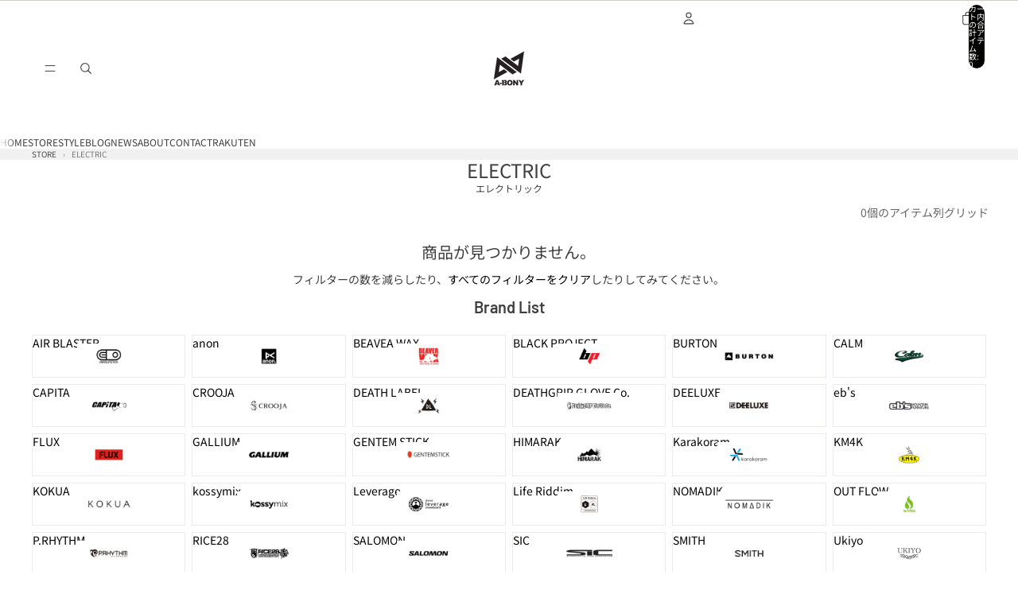

--- FILE ---
content_type: text/html; charset=utf-8
request_url: https://shop.a-bony.com/collections/electric
body_size: 40387
content:
<!doctype html>
<html
  
  lang="ja"
>
  <head><link
        rel="icon"
        type="image/png"
        href="//shop.a-bony.com/cdn/shop/files/logo.png?crop=center&height=32&v=1690018140&width=32"
      >
    
      <link
        rel="expect"
        href="#MainContent"
        blocking="render"
        id="view-transition-render-blocker"
      >
    
<meta charset="utf-8">
<meta
  http-equiv="X-UA-Compatible"
  content="IE=edge"
>
<meta
  name="viewport"
  content="width=device-width,initial-scale=1"
>
<meta
  name="view-transition"
  content="same-origin"
>
<meta
  name="theme-color"
  content=""
>

<meta
  property="og:site_name"
  content="A-BONY"
>
<meta
  property="og:url"
  content="https://shop.a-bony.com/collections/electric"
>
<meta
  property="og:title"
  content="ELECTRIC｜エレクトリック - A-BONY ONLINE SHOP"
>
<meta
  property="og:type"
  content="website"
>
<meta
  property="og:description"
  content="ELECTRIC｜エレクトリック 正規取扱店 - A-BONY(エーボニー)通販サイト。エーボニーは三重県四日市市にあるスノーボード・サップショップです。当日10時までのご注文で即日発送！(一部決済方法・休業日除く)"
><meta
  name="twitter:card"
  content="summary_large_image"
>
<meta
  name="twitter:title"
  content="ELECTRIC｜エレクトリック - A-BONY ONLINE SHOP"
>
<meta
  name="twitter:description"
  content="ELECTRIC｜エレクトリック 正規取扱店 - A-BONY(エーボニー)通販サイト。エーボニーは三重県四日市市にあるスノーボード・サップショップです。当日10時までのご注文で即日発送！(一部決済方法・休業日除く)"
>

<title>
  ELECTRIC｜エレクトリック - A-BONY ONLINE SHOP
</title>

<link
  rel="canonical"
  href="https://shop.a-bony.com/collections/electric"
>


  <meta
    name="description"
    content="ELECTRIC｜エレクトリック 正規取扱店 - A-BONY(エーボニー)通販サイト。エーボニーは三重県四日市市にあるスノーボード・サップショップです。当日10時までのご注文で即日発送！(一部決済方法・休業日除く)"
  >

<link href="//shop.a-bony.com/cdn/shop/t/16/assets/overflow-list.css?v=101911674359793798601766899853" as="style" rel="preload">
<link href="//shop.a-bony.com/cdn/shop/t/16/assets/base.css?v=25630247329231457811766899835" rel="stylesheet" type="text/css" media="all" />

<link
    rel="preload"
    as="font"
    href="//shop.a-bony.com/cdn/fonts/noto_sans_japanese/notosansjapanese_n4.74a6927b879b930fdec4ab8bb6917103ae8bbca9.woff2"
    type="font/woff2"
    crossorigin
    fetchpriority="low"
  ><link
    rel="preload"
    as="font"
    href="//shop.a-bony.com/cdn/fonts/barlow/barlow_n6.329f582a81f63f125e63c20a5a80ae9477df68e1.woff2"
    type="font/woff2"
    crossorigin
    fetchpriority="low"
  ><link
    rel="preload"
    as="font"
    href="//shop.a-bony.com/cdn/fonts/barlow/barlow_n7.691d1d11f150e857dcbc1c10ef03d825bc378d81.woff2"
    type="font/woff2"
    crossorigin
    fetchpriority="low"
  ><link
    rel="preload"
    as="font"
    href="//shop.a-bony.com/cdn/fonts/noto_serif_japanese/notoserifjapanese_n4.129a6e5e74f6394a45842b527e9df05be016390b.woff2"
    type="font/woff2"
    crossorigin
    fetchpriority="low"
  >
<script async crossorigin fetchpriority="high" src="/cdn/shopifycloud/importmap-polyfill/es-modules-shim.2.4.0.js"></script>
<script type="importmap">
  {
    "imports": {
      "@theme/overflow-list": "//shop.a-bony.com/cdn/shop/t/16/assets/overflow-list.js?v=46858356770684902511766899854",
      "@theme/product-title": "//shop.a-bony.com/cdn/shop/t/16/assets/product-title-truncation.js?v=81744426891537421781766899858",
      "@theme/component": "//shop.a-bony.com/cdn/shop/t/16/assets/component.js?v=184240237101443119871766899838",
      "@theme/dialog": "//shop.a-bony.com/cdn/shop/t/16/assets/dialog.js?v=61774032287387761671766899838",
      "@theme/events": "//shop.a-bony.com/cdn/shop/t/16/assets/events.js?v=147926035229139604561766899839",
      "@theme/focus": "//shop.a-bony.com/cdn/shop/t/16/assets/focus.js?v=60436577539430446401766899840",
      "@theme/morph": "//shop.a-bony.com/cdn/shop/t/16/assets/morph.js?v=35457747882330740861766899853",
      "@theme/paginated-list": "//shop.a-bony.com/cdn/shop/t/16/assets/paginated-list.js?v=95298315036233333871766899854",
      "@theme/performance": "//shop.a-bony.com/cdn/shop/t/16/assets/performance.js?v=171015751390534793081766899855",
      "@theme/product-form": "//shop.a-bony.com/cdn/shop/t/16/assets/product-form.js?v=37993400097492174081766899856",
      "@theme/recently-viewed-products": "//shop.a-bony.com/cdn/shop/t/16/assets/recently-viewed-products.js?v=94729125001750262651766899859",
      "@theme/scrolling": "//shop.a-bony.com/cdn/shop/t/16/assets/scrolling.js?v=118005526288211533611766899860",
      "@theme/section-renderer": "//shop.a-bony.com/cdn/shop/t/16/assets/section-renderer.js?v=117273408521114569061766899861",
      "@theme/section-hydration": "//shop.a-bony.com/cdn/shop/t/16/assets/section-hydration.js?v=177651605160027701221766899861",
      "@theme/utilities": "//shop.a-bony.com/cdn/shop/t/16/assets/utilities.js?v=74252600229394689081766899863",
      "@theme/variant-picker": "//shop.a-bony.com/cdn/shop/t/16/assets/variant-picker.js?v=124079696159966615681766899863",
      "@theme/media-gallery": "//shop.a-bony.com/cdn/shop/t/16/assets/media-gallery.js?v=111441960308641931071766899852",
      "@theme/quick-add": "//shop.a-bony.com/cdn/shop/t/16/assets/quick-add.js?v=148903382353369979481766899859",
      "@theme/paginated-list-aspect-ratio": "//shop.a-bony.com/cdn/shop/t/16/assets/paginated-list-aspect-ratio.js?v=25254270272143792451766899854",
      "@theme/popover-polyfill": "//shop.a-bony.com/cdn/shop/t/16/assets/popover-polyfill.js?v=119029313658895111201766899855",
      "@theme/component-quantity-selector": "//shop.a-bony.com/cdn/shop/t/16/assets/component-quantity-selector.js?v=67906657287482036641766899838",
      "@theme/comparison-slider": "//shop.a-bony.com/cdn/shop/t/16/assets/comparison-slider.js?v=106705562947035711941766899837",
      "@theme/sticky-add-to-cart": "//shop.a-bony.com/cdn/shop/t/16/assets/sticky-add-to-cart.js?v=48956925339276737091766899862",
      "@theme/fly-to-cart": "//shop.a-bony.com/cdn/shop/t/16/assets/fly-to-cart.js?v=129971753673458693881766899840"
    }
  }
</script>

<script
  src="//shop.a-bony.com/cdn/shop/t/16/assets/view-transitions.js?v=7106414069516106341766899864"
  async
  
    blocking="render"
  
></script>

<link
  rel="modulepreload"
  href="//shop.a-bony.com/cdn/shop/t/16/assets/utilities.js?v=74252600229394689081766899863"
  fetchpriority="low"
>
<link
  rel="modulepreload"
  href="//shop.a-bony.com/cdn/shop/t/16/assets/component.js?v=184240237101443119871766899838"
  fetchpriority="low"
>
<link
  rel="modulepreload"
  href="//shop.a-bony.com/cdn/shop/t/16/assets/section-renderer.js?v=117273408521114569061766899861"
  fetchpriority="low"
>
<link
  rel="modulepreload"
  href="//shop.a-bony.com/cdn/shop/t/16/assets/section-hydration.js?v=177651605160027701221766899861"
  fetchpriority="low"
>
<link
  rel="modulepreload"
  href="//shop.a-bony.com/cdn/shop/t/16/assets/morph.js?v=35457747882330740861766899853"
  fetchpriority="low"
>


  <link
    rel="modulepreload"
    href="//shop.a-bony.com/cdn/shop/t/16/assets/paginated-list-aspect-ratio.js?v=25254270272143792451766899854"
    fetchpriority="low"
  >
  <link
    rel="modulepreload"
    href="//shop.a-bony.com/cdn/shop/t/16/assets/paginated-list.js?v=95298315036233333871766899854"
    fetchpriority="low"
  >

  <link
    rel="modulepreload"
    href="//shop.a-bony.com/cdn/shop/t/16/assets/product-title-truncation.js?v=81744426891537421781766899858"
    fetchpriority="low"
  >


<link
  rel="modulepreload"
  href="//shop.a-bony.com/cdn/shop/t/16/assets/focus.js?v=60436577539430446401766899840"
  fetchpriority="low"
>
<link
  rel="modulepreload"
  href="//shop.a-bony.com/cdn/shop/t/16/assets/recently-viewed-products.js?v=94729125001750262651766899859"
  fetchpriority="low"
>
<link
  rel="modulepreload"
  href="//shop.a-bony.com/cdn/shop/t/16/assets/scrolling.js?v=118005526288211533611766899860"
  fetchpriority="low"
>
<link
  rel="modulepreload"
  href="//shop.a-bony.com/cdn/shop/t/16/assets/events.js?v=147926035229139604561766899839"
  fetchpriority="low"
>
<script
  src="//shop.a-bony.com/cdn/shop/t/16/assets/popover-polyfill.js?v=119029313658895111201766899855"
  type="module"
  fetchpriority="low"
></script>
<script
  src="//shop.a-bony.com/cdn/shop/t/16/assets/overflow-list.js?v=46858356770684902511766899854"
  type="module"
  fetchpriority="low"
></script>
<script
  src="//shop.a-bony.com/cdn/shop/t/16/assets/quick-add.js?v=148903382353369979481766899859"
  type="module"
  fetchpriority="low"
></script>


<script
  src="//shop.a-bony.com/cdn/shop/t/16/assets/dialog.js?v=61774032287387761671766899838"
  type="module"
  fetchpriority="low"
></script>
<script
  src="//shop.a-bony.com/cdn/shop/t/16/assets/variant-picker.js?v=124079696159966615681766899863"
  type="module"
  fetchpriority="low"
></script>
<script
  src="//shop.a-bony.com/cdn/shop/t/16/assets/product-card.js?v=124402285637860180781766899856"
  type="module"
  fetchpriority="low"
></script>
<script
  src="//shop.a-bony.com/cdn/shop/t/16/assets/product-form.js?v=37993400097492174081766899856"
  type="module"
  fetchpriority="low"
></script>
<script
  src="//shop.a-bony.com/cdn/shop/t/16/assets/fly-to-cart.js?v=129971753673458693881766899840"
  type="module"
  fetchpriority="low"
></script>
<script
  src="//shop.a-bony.com/cdn/shop/t/16/assets/accordion-custom.js?v=99000499017714805851766899834"
  type="module"
  fetchpriority="low"
></script>
<script
  src="//shop.a-bony.com/cdn/shop/t/16/assets/disclosure-custom.js?v=168050880623268140331766899839"
  type="module"
  fetchpriority="low"
></script>
<script
  src="//shop.a-bony.com/cdn/shop/t/16/assets/media.js?v=37825095869491791421766899853"
  type="module"
  fetchpriority="low"
></script>
<script
  src="//shop.a-bony.com/cdn/shop/t/16/assets/product-price.js?v=117989390664188536191766899857"
  type="module"
  fetchpriority="low"
></script>
<script
  src="//shop.a-bony.com/cdn/shop/t/16/assets/product-sku.js?v=121804655373531320511766899858"
  type="module"
  fetchpriority="low"
></script>
<script
  src="//shop.a-bony.com/cdn/shop/t/16/assets/product-title-truncation.js?v=81744426891537421781766899858"
  type="module"
  fetchpriority="low"
></script>
<script
  src="//shop.a-bony.com/cdn/shop/t/16/assets/product-inventory.js?v=16343734458933704981766899857"
  type="module"
  fetchpriority="low"
></script>
<script
  src="//shop.a-bony.com/cdn/shop/t/16/assets/show-more.js?v=94563802205717136101766899861"
  type="module"
  fetchpriority="low"
></script>
<script
  src="//shop.a-bony.com/cdn/shop/t/16/assets/slideshow.js?v=40796646405849125981766899862"
  type="module"
  fetchpriority="low"
></script>
<script
  src="//shop.a-bony.com/cdn/shop/t/16/assets/layered-slideshow.js?v=30135417790894624731766899851"
  type="module"
  fetchpriority="low"
></script>
<script
  src="//shop.a-bony.com/cdn/shop/t/16/assets/anchored-popover.js?v=95953304814728754461766899834"
  type="module"
  fetchpriority="low"
></script>
<script
  src="//shop.a-bony.com/cdn/shop/t/16/assets/floating-panel.js?v=128677600744947036551766899840"
  type="module"
  fetchpriority="low"
></script>
<script
  src="//shop.a-bony.com/cdn/shop/t/16/assets/video-background.js?v=25237992823806706551766899863"
  type="module"
  fetchpriority="low"
></script>
<script
  src="//shop.a-bony.com/cdn/shop/t/16/assets/component-quantity-selector.js?v=67906657287482036641766899838"
  type="module"
  fetchpriority="low"
></script>
<script
  src="//shop.a-bony.com/cdn/shop/t/16/assets/media-gallery.js?v=111441960308641931071766899852"
  type="module"
  fetchpriority="low"
></script>
<script
  src="//shop.a-bony.com/cdn/shop/t/16/assets/rte-formatter.js?v=101420294193111439321766899860"
  type="module"
  fetchpriority="low"
></script>
<script
  src="//shop.a-bony.com/cdn/shop/t/16/assets/volume-pricing.js?v=15442793518842484731766899864"
  type="module"
  fetchpriority="low"
></script>
<script
  src="//shop.a-bony.com/cdn/shop/t/16/assets/price-per-item.js?v=144512917617120124431766899855"
  type="module"
  fetchpriority="low"
></script>
<script
  src="//shop.a-bony.com/cdn/shop/t/16/assets/volume-pricing-info.js?v=94479640769665442661766899864"
  type="module"
  fetchpriority="low"
></script>


  <script
    src="//shop.a-bony.com/cdn/shop/t/16/assets/localization.js?v=15585934801240115691766899852"
    type="module"
    fetchpriority="low"
  ></script>





  <script
    src="//shop.a-bony.com/cdn/shop/t/16/assets/product-card-link.js?v=97122579314620396511766899856"
    type="module"
    fetchpriority="low"
  ></script>


<script
  src="//shop.a-bony.com/cdn/shop/t/16/assets/auto-close-details.js?v=58350291535404441581766899835"
  defer="defer"
></script>

<script>
  const Theme = {
    translations: {
      placeholder_image: `プレースホルダーの画像`,
      added: `追加済み`,
      recipient_form_fields_visible: `受信者フォームフィールドが表示されました`,
      recipient_form_fields_hidden: `受信者フォームフィールドが非表示になりました`,
      recipient_form_error: `フォームの送信の際にエラーが発生しました`,
      items_added_to_cart_one: `1個のアイテムがカートに追加されました`,
      items_added_to_cart_other: `{{ count }}個のアイテムがカートに追加されました`,
    },
    routes: {
      cart_add_url: '/cart/add.js',
      cart_change_url: '/cart/change',
      cart_update_url: '/cart/update',
      cart_url: '/cart',
      predictive_search_url: '/search/suggest',
      search_url: '/search',
    },
    template: {
      name: 'collection',
    },
  };
</script>
<style data-shopify>
@font-face {
  font-family: "Noto Sans Japanese";
  font-weight: 400;
  font-style: normal;
  font-display: swap;
  src: url("//shop.a-bony.com/cdn/fonts/noto_sans_japanese/notosansjapanese_n4.74a6927b879b930fdec4ab8bb6917103ae8bbca9.woff2") format("woff2"),
       url("//shop.a-bony.com/cdn/fonts/noto_sans_japanese/notosansjapanese_n4.15630f5c60bcf9ed7de2df9484ab75ddd007c8e2.woff") format("woff");
}
@font-face {
  font-family: "Noto Sans Japanese";
  font-weight: 700;
  font-style: normal;
  font-display: swap;
  src: url("//shop.a-bony.com/cdn/fonts/noto_sans_japanese/notosansjapanese_n7.1abda075dc6bf08053b865d23e5712ef6cfa899b.woff2") format("woff2"),
       url("//shop.a-bony.com/cdn/fonts/noto_sans_japanese/notosansjapanese_n7.aa2be2df2112f4742b97ac4fa9dca5bb760e3ab4.woff") format("woff");
}
@font-face {
  font-family: Barlow;
  font-weight: 600;
  font-style: normal;
  font-display: swap;
  src: url("//shop.a-bony.com/cdn/fonts/barlow/barlow_n6.329f582a81f63f125e63c20a5a80ae9477df68e1.woff2") format("woff2"),
       url("//shop.a-bony.com/cdn/fonts/barlow/barlow_n6.0163402e36247bcb8b02716880d0b39568412e9e.woff") format("woff");
}
@font-face {
  font-family: Barlow;
  font-weight: 700;
  font-style: normal;
  font-display: swap;
  src: url("//shop.a-bony.com/cdn/fonts/barlow/barlow_n7.691d1d11f150e857dcbc1c10ef03d825bc378d81.woff2") format("woff2"),
       url("//shop.a-bony.com/cdn/fonts/barlow/barlow_n7.4fdbb1cb7da0e2c2f88492243ffa2b4f91924840.woff") format("woff");
}
@font-face {
  font-family: Barlow;
  font-weight: 600;
  font-style: italic;
  font-display: swap;
  src: url("//shop.a-bony.com/cdn/fonts/barlow/barlow_i6.5a22bd20fb27bad4d7674cc6e666fb9c77d813bb.woff2") format("woff2"),
       url("//shop.a-bony.com/cdn/fonts/barlow/barlow_i6.1c8787fcb59f3add01a87f21b38c7ef797e3b3a1.woff") format("woff");
}
@font-face {
  font-family: Barlow;
  font-weight: 700;
  font-style: italic;
  font-display: swap;
  src: url("//shop.a-bony.com/cdn/fonts/barlow/barlow_i7.50e19d6cc2ba5146fa437a5a7443c76d5d730103.woff2") format("woff2"),
       url("//shop.a-bony.com/cdn/fonts/barlow/barlow_i7.47e9f98f1b094d912e6fd631cc3fe93d9f40964f.woff") format("woff");
}
@font-face {
  font-family: "Noto Serif Japanese";
  font-weight: 400;
  font-style: normal;
  font-display: swap;
  src: url("//shop.a-bony.com/cdn/fonts/noto_serif_japanese/notoserifjapanese_n4.129a6e5e74f6394a45842b527e9df05be016390b.woff2") format("woff2"),
       url("//shop.a-bony.com/cdn/fonts/noto_serif_japanese/notoserifjapanese_n4.0c2b83ce635bafb3b9a47772518433a2ba03b1e6.woff") format("woff");
}
@font-face {
  font-family: "Noto Serif Japanese";
  font-weight: 700;
  font-style: normal;
  font-display: swap;
  src: url("//shop.a-bony.com/cdn/fonts/noto_serif_japanese/notoserifjapanese_n7.053a701f38d42e62f702eb1dbb858eeae86ddc92.woff2") format("woff2"),
       url("//shop.a-bony.com/cdn/fonts/noto_serif_japanese/notoserifjapanese_n7.2c5f19dfe0462f4002e6cfa93e3e4651a8fcbaa4.woff") format("woff");
}


  :root {
    /* Page Layout */
    --sidebar-width: 25rem;
    --narrow-content-width: 36rem;
    --normal-content-width: 42rem;
    --wide-content-width: 46rem;
    --narrow-page-width: 90rem;
    --normal-page-width: 120rem;
    --wide-page-width: 150rem;

    /* Section Heights */
    --section-height-small: 15rem;
    --section-height-medium: 25rem;
    --section-height-large: 35rem;

    @media screen and (min-width: 40em) {
      --section-height-small: 40svh;
      --section-height-medium: 55svh;
      --section-height-large: 70svh;
    }

    @media screen and (min-width: 60em) {
      --section-height-small: 50svh;
      --section-height-medium: 65svh;
      --section-height-large: 80svh;
    }

    /* Letter spacing */
    --letter-spacing-sm: 0.06em;
    --letter-spacing-md: 0.13em;

    /* Font families */
    --font-body--family: "Noto Sans Japanese", sans-serif;
    --font-body--style: normal;
    --font-body--weight: 400;
    --font-subheading--family: Barlow, sans-serif;
    --font-subheading--style: normal;
    --font-subheading--weight: 600;
    --font-heading--family: Barlow, sans-serif;
    --font-heading--style: normal;
    --font-heading--weight: 700;
    --font-accent--family: "Noto Serif Japanese", serif;
    --font-accent--style: normal;
    --font-accent--weight: 400;

    /* Margin sizes */
    --font-h1--spacing: 0.25em;
    --font-h2--spacing: 0.25em;
    --font-h3--spacing: 0.25em;
    --font-h4--spacing: 0.25em;
    --font-h5--spacing: 0.25em;
    --font-h6--spacing: 0.25em;
    --font-paragraph--spacing: 0.5em;

    /* Heading colors */
    --font-h1--color: var(--color-foreground-heading);
    --font-h2--color: var(--color-foreground-heading);
    --font-h3--color: var(--color-foreground-heading);
    --font-h4--color: var(--color-foreground-heading);
    --font-h5--color: var(--color-foreground-heading);
    --font-h6--color: var(--color-foreground-heading);

    /** Z-Index / Layering */
    --layer-section-background: -2;
    --layer-lowest: -1;
    --layer-base: 0;
    --layer-flat: 1;
    --layer-raised: 2;
    --layer-heightened: 4;
    --layer-sticky: 8;
    --layer-window-overlay: 10;
    --layer-header-menu: 12;
    --layer-overlay: 16;
    --layer-menu-drawer: 18;
    --layer-temporary: 20;

    /* Max-width / Measure */
    --max-width--body-normal: 32.5em;
    --max-width--body-narrow: 22.75em;

    --max-width--heading-normal: 32.5em;
    --max-width--heading-narrow: 19.5em;

    --max-width--display-normal: 13em;
    --max-width--display-narrow: 9.75em;
    --max-width--display-tight: 3.25em;

    /* Letter-spacing / Tracking */
    --letter-spacing--display-tight: -0.03em;
    --letter-spacing--display-normal: 0em;
    --letter-spacing--display-loose: 0.03em;

    --letter-spacing--heading-tight: -0.03em;
    --letter-spacing--heading-normal: 0em;
    --letter-spacing--heading-loose: 0.03em;

    --letter-spacing--body-tight: -0.03em;
    --letter-spacing--body-normal: 0em;
    --letter-spacing--body-loose: 0.03em;

    /* Line height / Leading */
    --line-height: 1;

    --line-height--display-tight: 1;
    --line-height--display-normal: 1.1;
    --line-height--display-loose: 1.2;

    --line-height--heading-tight: 1.15;
    --line-height--heading-normal: 1.25;
    --line-height--heading-loose: 1.35;

    --line-height--body-tight: 1.2;
    --line-height--body-normal: 1.4;
    --line-height--body-loose: 1.6;

    /* Typography presets */
    --font-size--paragraph: 0.875rem;--font-size--h1: 1.5rem;--font-size--h2: 1.25rem;--font-size--h3: 1.25rem;--font-size--h4: 0.875rem;--font-size--h5: 0.75rem;--font-size--h6: 0.75rem;--font-paragraph--weight: 400;--font-paragraph--letter-spacing: var(--letter-spacing--body-normal);--font-paragraph--size: var(--font-size--paragraph);--font-paragraph--family: var(--font-body--family);--font-paragraph--style: var(--font-body--style);--font-paragraph--case: ;--font-paragraph--line-height: var(--line-height--body-normal);--font-h1--weight: var(--font-primary--weight);--font-h1--letter-spacing: var(--letter-spacing--heading-normal);--font-h1--size: var(--font-size--h1);--font-h1--family: var(--font-primary--family);--font-h1--style: var(--font-primary--style);--font-h1--case: none;--font-h1--line-height: var(--line-height--display-normal);--font-h2--weight: var(--font-primary--weight);--font-h2--letter-spacing: var(--letter-spacing--heading-normal);--font-h2--size: var(--font-size--h2);--font-h2--family: var(--font-primary--family);--font-h2--style: var(--font-primary--style);--font-h2--case: none;--font-h2--line-height: var(--line-height--display-normal);--font-h3--weight: var(--font-subheading--weight);--font-h3--letter-spacing: var(--letter-spacing--heading-normal);--font-h3--size: var(--font-size--h3);--font-h3--family: var(--font-subheading--family);--font-h3--style: var(--font-subheading--style);--font-h3--case: none;--font-h3--line-height: var(--line-height--display-normal);--font-h4--weight: var(--font-secondary--weight);--font-h4--letter-spacing: var(--letter-spacing--heading-normal);--font-h4--size: var(--font-size--h4);--font-h4--family: var(--font-secondary--family);--font-h4--style: var(--font-secondary--style);--font-h4--case: none;--font-h4--line-height: var(--line-height--display-normal);--font-h5--weight: var(--font-body--weight);--font-h5--letter-spacing: var(--letter-spacing--heading-normal);--font-h5--size: var(--font-size--h5);--font-h5--family: var(--font-body--family);--font-h5--style: var(--font-body--style);--font-h5--case: none;--font-h5--line-height: var(--line-height--display-normal);--font-h6--weight: var(--font-subheading--weight);--font-h6--letter-spacing: var(--letter-spacing--heading-normal);--font-h6--size: var(--font-size--h6);--font-h6--family: var(--font-subheading--family);--font-h6--style: var(--font-subheading--style);--font-h6--case: none;--font-h6--line-height: var(--line-height--display-normal);

    /* Hardcoded font sizes */
    --font-size--3xs: 0.625rem;
    --font-size--2xs: 0.75rem;
    --font-size--xs: 0.8125rem;
    --font-size--sm: 0.875rem;
    --font-size--md: 1rem;
    --font-size--lg: 1.125rem;
    --font-size--xl: 1.25rem;
    --font-size--2xl: 1.5rem;
    --font-size--3xl: 2rem;
    --font-size--4xl: 2.5rem;
    --font-size--5xl: 3rem;
    --font-size--6xl: 3.5rem;

    /* Menu font sizes */
    --menu-font-sm--size: 0.875rem;
    --menu-font-sm--line-height: calc(1.1 + 0.5 * min(16 / 14));
    --menu-font-md--size: 1rem;
    --menu-font-md--line-height: calc(1.1 + 0.5 * min(16 / 16));
    --menu-font-lg--size: 1.125rem;
    --menu-font-lg--line-height: calc(1.1 + 0.5 * min(16 / 18));
    --menu-font-xl--size: 1.25rem;
    --menu-font-xl--line-height: calc(1.1 + 0.5 * min(16 / 20));
    --menu-font-2xl--size: 1.75rem;
    --menu-font-2xl--line-height: calc(1.1 + 0.5 * min(16 / 28));

    /* Colors */
    --color-error: #8B0000;
    --color-success: #006400;
    --color-white: #FFFFFF;
    --color-white-rgb: 255 255 255;
    --color-black: #000000;
    --color-instock: #3ED660;
    --color-lowstock: #EE9441;
    --color-outofstock: #C8C8C8;

    /* Opacity */
    --opacity-5: 0.05;
    --opacity-8: 0.08;
    --opacity-10: 0.1;
    --opacity-15: 0.15;
    --opacity-20: 0.2;
    --opacity-25: 0.25;
    --opacity-30: 0.3;
    --opacity-40: 0.4;
    --opacity-50: 0.5;
    --opacity-60: 0.6;
    --opacity-70: 0.7;
    --opacity-80: 0.8;
    --opacity-85: 0.85;
    --opacity-90: 0.9;
    --opacity-subdued-text: var(--opacity-70);

    --shadow-button: 0 2px 3px rgb(0 0 0 / 20%);
    --gradient-image-overlay: linear-gradient(to top, rgb(0 0 0 / 0.5), transparent);

    /* Spacing */
    --margin-3xs: 0.125rem;
    --margin-2xs: 0.3rem;
    --margin-xs: 0.5rem;
    --margin-sm: 0.7rem;
    --margin-md: 0.8rem;
    --margin-lg: 1rem;
    --margin-xl: 1.25rem;
    --margin-2xl: 1.5rem;
    --margin-3xl: 1.75rem;
    --margin-4xl: 2rem;
    --margin-5xl: 3rem;
    --margin-6xl: 5rem;

    --scroll-margin: 50px;

    --padding-3xs: 0.125rem;
    --padding-2xs: 0.25rem;
    --padding-xs: 0.5rem;
    --padding-sm: 0.7rem;
    --padding-md: 0.8rem;
    --padding-lg: 1rem;
    --padding-xl: 1.25rem;
    --padding-2xl: 1.5rem;
    --padding-3xl: 1.75rem;
    --padding-4xl: 2rem;
    --padding-5xl: 3rem;
    --padding-6xl: 4rem;

    --gap-3xs: 0.125rem;
    --gap-2xs: 0.3rem;
    --gap-xs: 0.5rem;
    --gap-sm: 0.7rem;
    --gap-md: 0.9rem;
    --gap-lg: 1rem;
    --gap-xl: 1.25rem;
    --gap-2xl: 2rem;
    --gap-3xl: 3rem;

    --spacing-scale-sm: 0.6;
    --spacing-scale-md: 0.7;
    --spacing-scale-default: 1.0;

    /* Checkout buttons gap */
    --checkout-button-gap: 10px;

    /* Borders */
    --style-border-width: 1px;
    --style-border-radius-xs: 0.2rem;
    --style-border-radius-sm: 0.6rem;
    --style-border-radius-md: 0.8rem;
    --style-border-radius-50: 50%;
    --style-border-radius-lg: 1rem;
    --style-border-radius-pills: 40px;
    --style-border-radius-inputs: 8px;
    --style-border-radius-buttons-primary: 2px;
    --style-border-radius-buttons-secondary: 0px;
    --style-border-width-primary: 1px;
    --style-border-width-secondary: 1px;
    --style-border-width-inputs: 1px;
    --style-border-radius-popover: 8px;
    --style-border-popover: 1px none rgb(var(--color-border-rgb) / 50%);
    --style-border-drawer: 1px none rgb(var(--color-border-rgb) / 50%);
    --style-border-swatch-opacity: 10%;
    --style-border-swatch-width: 1px;
    --style-border-swatch-style: solid;

    /* Animation */
    --ease-out-cubic: cubic-bezier(0.33, 1, 0.68, 1);
    --ease-out-quad: cubic-bezier(0.32, 0.72, 0, 1);
    --animation-speed-fast: 0.0625s;
    --animation-speed: 0.125s;
    --animation-speed-slow: 0.2s;
    --animation-speed-medium: 0.15s;
    --animation-easing: ease-in-out;
    --animation-slideshow-easing: cubic-bezier(0.4, 0, 0.2, 1);
    --drawer-animation-speed: 0.2s;
    --animation-values-slow: var(--animation-speed-slow) var(--animation-easing);
    --animation-values: var(--animation-speed) var(--animation-easing);
    --animation-values-fast: var(--animation-speed-fast) var(--animation-easing);
    --animation-values-allow-discrete: var(--animation-speed) var(--animation-easing) allow-discrete;
    --animation-timing-hover: cubic-bezier(0.25, 0.46, 0.45, 0.94);
    --animation-timing-active: cubic-bezier(0.5, 0, 0.75, 0);
    --animation-timing-bounce: cubic-bezier(0.34, 1.56, 0.64, 1);
    --animation-timing-default: cubic-bezier(0, 0, 0.2, 1);
    --animation-timing-fade-in: cubic-bezier(0.16, 1, 0.3, 1);
    --animation-timing-fade-out: cubic-bezier(0.4, 0, 0.2, 1);

    /* View transitions */
    /* View transition old */
    --view-transition-old-main-content: var(--animation-speed) var(--animation-easing) both fadeOut;

    /* View transition new */
    --view-transition-new-main-content: var(--animation-speed) var(--animation-easing) both fadeIn, var(--animation-speed) var(--animation-easing) both slideInTopViewTransition;

    /* Focus */
    --focus-outline-width: 0.09375rem;
    --focus-outline-offset: 0.2em;

    /* Badges */
    --badge-blob-padding-block: 1px;
    --badge-blob-padding-inline: 12px 8px;
    --badge-rectangle-padding-block: 1px;
    --badge-rectangle-padding-inline: 6px;
    @media screen and (min-width: 750px) {
      --badge-blob-padding-block: 4px;
      --badge-blob-padding-inline: 16px 12px;
      --badge-rectangle-padding-block: 4px;
      --badge-rectangle-padding-inline: 10px;
    }

    /* Icons */
    --icon-size-2xs: 0.6rem;
    --icon-size-xs: 0.85rem;
    --icon-size-sm: 1.25rem;
    --icon-size-md: 1.375rem;
    --icon-size-lg: 1.5rem;
    --icon-stroke-width: 1px;

    /* Input */
    --input-email-min-width: 200px;
    --input-search-max-width: 650px;
    --input-padding-y: 0.8rem;
    --input-padding-x: 0.8rem;
    --input-padding: var(--input-padding-y) var(--input-padding-x);
    --input-box-shadow-width: var(--style-border-width-inputs);
    --input-box-shadow: 0 0 0 var(--input-box-shadow-width) var(--color-input-border);
    --input-box-shadow-focus: 0 0 0 calc(var(--input-box-shadow-width) + 0.5px) var(--color-input-border);
    --input-disabled-background-color: rgb(var(--color-foreground-rgb) / var(--opacity-10));
    --input-disabled-border-color: rgb(var(--color-foreground-rgb) / var(--opacity-5));
    --input-disabled-text-color: rgb(var(--color-foreground-rgb) / var(--opacity-50));
    --input-textarea-min-height: 55px;

    /* Button size */
    --button-size-sm: 30px;
    --button-size-md: 36px;
    --button-size: var(--minimum-touch-target);
    --button-padding-inline: 24px;
    --button-padding-block: 16px;

    /* Button font-family */
    --button-font-family-primary: var(--font-body--family);
    --button-font-family-secondary: var(--font-body--family);

    /* Button text case */
    --button-text-case: ;
    --button-text-case-primary: default;
    --button-text-case-secondary: default;

    /* Borders */
    --border-color: rgb(var(--color-border-rgb) / var(--opacity-50));
    --border-width-sm: 1px;
    --border-width-md: 2px;
    --border-width-lg: 5px;
    --border-radius-sm: 0.25rem;

    /* Drawers */
    --drawer-inline-padding: 25px;
    --drawer-menu-inline-padding: 2.5rem;
    --drawer-header-block-padding: 20px;
    --drawer-content-block-padding: 10px;
    --drawer-header-desktop-top: 0rem;
    --drawer-padding: calc(var(--padding-sm) + 7px);
    --drawer-height: 100dvh;
    --drawer-width: 95vw;
    --drawer-max-width: 500px;

    /* Variant Picker Swatches */
    --variant-picker-swatch-width-unitless: 25;
    --variant-picker-swatch-height-unitless: 25;
    --variant-picker-swatch-width: 25px;
    --variant-picker-swatch-height: 25px;
    --variant-picker-swatch-radius: 100px;
    --variant-picker-border-width: 1px;
    --variant-picker-border-style: solid;
    --variant-picker-border-opacity: 10%;

    /* Variant Picker Buttons */
    --variant-picker-button-radius: 2px;
    --variant-picker-button-border-width: 1px;

    /* Slideshow */
    --slideshow-controls-size: 3.5rem;
    --slideshow-controls-icon: 2rem;
    --peek-next-slide-size: 3rem;

    /* Utilities */
    --backdrop-opacity: 0.15;
    --backdrop-color-rgb: var(--color-shadow-rgb);
    --minimum-touch-target: 44px;
    --disabled-opacity: 0.5;
    --skeleton-opacity: 0.025;

    /* Shapes */
    --shape--circle: circle(50% at center);
    --shape--sunburst: polygon(100% 50%,94.62% 55.87%,98.3% 62.94%,91.57% 67.22%,93.3% 75%,85.7% 77.39%,85.36% 85.36%,77.39% 85.7%,75% 93.3%,67.22% 91.57%,62.94% 98.3%,55.87% 94.62%,50% 100%,44.13% 94.62%,37.06% 98.3%,32.78% 91.57%,25% 93.3%,22.61% 85.7%,14.64% 85.36%,14.3% 77.39%,6.7% 75%,8.43% 67.22%,1.7% 62.94%,5.38% 55.87%,0% 50%,5.38% 44.13%,1.7% 37.06%,8.43% 32.78%,6.7% 25%,14.3% 22.61%,14.64% 14.64%,22.61% 14.3%,25% 6.7%,32.78% 8.43%,37.06% 1.7%,44.13% 5.38%,50% 0%,55.87% 5.38%,62.94% 1.7%,67.22% 8.43%,75% 6.7%,77.39% 14.3%,85.36% 14.64%,85.7% 22.61%,93.3% 25%,91.57% 32.78%,98.3% 37.06%,94.62% 44.13%);
    --shape--diamond: polygon(50% 0%, 100% 50%, 50% 100%, 0% 50%);
    --shape--blob: polygon(85.349% 11.712%, 87.382% 13.587%, 89.228% 15.647%, 90.886% 17.862%, 92.359% 20.204%, 93.657% 22.647%, 94.795% 25.169%, 95.786% 27.752%, 96.645% 30.382%, 97.387% 33.048%, 98.025% 35.740%, 98.564% 38.454%, 99.007% 41.186%, 99.358% 43.931%, 99.622% 46.685%, 99.808% 49.446%, 99.926% 52.210%, 99.986% 54.977%, 99.999% 57.744%, 99.975% 60.511%, 99.923% 63.278%, 99.821% 66.043%, 99.671% 68.806%, 99.453% 71.565%, 99.145% 74.314%, 98.724% 77.049%, 98.164% 79.759%, 97.433% 82.427%, 96.495% 85.030%, 95.311% 87.529%, 93.841% 89.872%, 92.062% 91.988%, 89.972% 93.796%, 87.635% 95.273%, 85.135% 96.456%, 82.532% 97.393%, 79.864% 98.127%, 77.156% 98.695%, 74.424% 99.129%, 71.676% 99.452%, 68.918% 99.685%, 66.156% 99.844%, 63.390% 99.942%, 60.624% 99.990%, 57.856% 99.999%, 55.089% 99.978%, 52.323% 99.929%, 49.557% 99.847%, 46.792% 99.723%, 44.031% 99.549%, 41.273% 99.317%, 38.522% 99.017%, 35.781% 98.639%, 33.054% 98.170%, 30.347% 97.599%, 27.667% 96.911%, 25.024% 96.091%, 22.432% 95.123%, 19.907% 93.994%, 17.466% 92.690%, 15.126% 91.216%, 12.902% 89.569%, 10.808% 87.761%, 8.854% 85.803%, 7.053% 83.703%, 5.418% 81.471%, 3.962% 79.119%, 2.702% 76.656%, 1.656% 74.095%, 0.846% 71.450%, 0.294% 68.740%, 0.024% 65.987%, 0.050% 63.221%, 0.343% 60.471%, 0.858% 57.752%, 1.548% 55.073%, 2.370% 52.431%, 3.283% 49.819%, 4.253% 47.227%, 5.249% 44.646%, 6.244% 42.063%, 7.211% 39.471%, 8.124% 36.858%, 8.958% 34.220%, 9.711% 31.558%, 10.409% 28.880%, 11.083% 26.196%, 11.760% 23.513%, 12.474% 20.839%, 13.259% 18.186%, 14.156% 15.569%, 15.214% 13.012%, 16.485% 10.556%, 18.028% 8.261%, 19.883% 6.211%, 22.041% 4.484%, 24.440% 3.110%, 26.998% 2.057%, 29.651% 1.275%, 32.360% 0.714%, 35.101% 0.337%, 37.859% 0.110%, 40.624% 0.009%, 43.391% 0.016%, 46.156% 0.113%, 48.918% 0.289%, 51.674% 0.533%, 54.425% 0.837%, 57.166% 1.215%, 59.898% 1.654%, 62.618% 2.163%, 65.322% 2.750%, 68.006% 3.424%, 70.662% 4.197%, 73.284% 5.081%, 75.860% 6.091%, 78.376% 7.242%, 80.813% 8.551%, 83.148% 10.036%, 85.349% 11.712%);

    /* Buy buttons */
    --height-buy-buttons: calc(var(--padding-lg) * 2 + var(--icon-size-sm));

    /* Card image width and height variables */
    --card-width-small: 10rem;

    --height-small: 10rem;
    --height-medium: 11.5rem;
    --height-large: 13rem;
    --height-full: 100vh;

    @media screen and (min-width: 750px) {
      --height-small: 17.5rem;
      --height-medium: 21.25rem;
      --height-large: 25rem;
    }

    /* Modal */
    --modal-max-height: 65dvh;

    /* Card styles for search */
    --card-bg-hover: rgb(var(--color-foreground-rgb) / var(--opacity-5));
    --card-border-hover: rgb(var(--color-foreground-rgb) / var(--opacity-30));
    --card-border-focus: rgb(var(--color-foreground-rgb) / var(--opacity-10));

    /* Cart */
    --cart-primary-font-family: var(--font-body--family);
    --cart-primary-font-style: var(--font-body--style);
    --cart-primary-font-weight: var(--font-body--weight);
    --cart-secondary-font-family: var(--font-body--family);
    --cart-secondary-font-style: var(--font-body--style);
    --cart-secondary-font-weight: var(--font-body--weight);
  }
</style>
<style data-shopify>
  
    
      :root,
    
    
    
    .color-scheme-1 {
        --color-background: rgb(255 255 255 / 1.0);
        /* RGB values only to apply different opacities - Relative color values are not supported in iOS < 16.4 */
        --color-background-rgb: 255 255 255;
        --opacity-5-15: 0.05;
        --opacity-10-25: 0.1;
        --opacity-35-55: 0.35;
        --opacity-40-60: 0.4;
        --opacity-30-60: 0.3;
        --color-foreground: rgb(3 3 2 / 0.76);
        --color-foreground-rgb: 3 3 2;
        --color-foreground-heading: rgb(3 3 2 / 1.0);
        --color-foreground-heading-rgb: 3 3 2;
        --color-primary: rgb(3 3 2 / 1.0);
        --color-primary-rgb: 3 3 2;
        --color-primary-hover: rgb(3 3 2 / 1.0);
        --color-primary-hover-rgb: 3 3 2;
        --color-border: rgb(211 206 197 / 1.0);
        --color-border-rgb: 211 206 197;
        --color-shadow: rgb(3 3 2 / 1.0);
        --color-shadow-rgb: 3 3 2;
        --color-primary-button-text: rgb(255 255 255 / 1.0);
        --color-primary-button-background: rgb(3 3 2 / 1.0);
        --color-primary-button-border: rgb(3 3 2 / 1.0);
        --color-primary-button-hover-text: rgb(3 3 2 / 1.0);
        --color-primary-button-hover-background: rgb(3 3 2 / 0.08);
        --color-primary-button-hover-border: rgb(3 3 2 / 1.0);
        --color-secondary-button-text: rgb(3 3 2 / 1.0);
        --color-secondary-button-background: rgb(0 0 0 / 0.0);
        --color-secondary-button-border: rgb(211 206 197 / 1.0);
        --color-secondary-button-hover-text: rgb(3 3 2 / 1.0);
        --color-secondary-button-hover-background: rgb(0 0 0 / 0.0);
        --color-secondary-button-hover-border: rgb(3 3 2 / 1.0);
        --color-input-background: rgb(211 206 197 / 0.09);
        --color-input-text: rgb(3 3 2 / 1.0);
        --color-input-text-rgb: 3 3 2;
        --color-input-border: rgb(211 206 197 / 1.0);
        --color-input-hover-background: rgb(245 245 245 / 1.0);
        --color-variant-background: rgb(0 0 0 / 0.0);
        --color-variant-border: rgb(3 3 2 / 0.11);
        --color-variant-text: rgb(0 0 0 / 1.0);
        --color-variant-text-rgb: 0 0 0;
        --color-variant-hover-background: rgb(245 245 245 / 1.0);
        --color-variant-hover-text: rgb(0 0 0 / 1.0);
        --color-variant-hover-border: rgb(230 230 230 / 1.0);
        --color-selected-variant-background: rgb(0 0 0 / 0.0);
        --color-selected-variant-border: rgb(3 3 2 / 1.0);
        --color-selected-variant-text: rgb(3 3 2 / 1.0);
        --color-selected-variant-hover-background: rgb(26 26 26 / 1.0);
        --color-selected-variant-hover-text: rgb(255 255 255 / 1.0);
        --color-selected-variant-hover-border: rgb(26 26 26 / 1.0);

        --input-disabled-background-color: rgb(var(--color-foreground-rgb) / var(--opacity-10));
        --input-disabled-border-color: rgb(var(--color-foreground-rgb) / var(--opacity-5-15));
        --input-disabled-text-color: rgb(var(--color-foreground-rgb) / var(--opacity-50));
        --color-foreground-muted: rgb(var(--color-foreground-rgb) / var(--opacity-60));
        --font-h1--color: var(--color-foreground-heading);
        --font-h2--color: var(--color-foreground-heading);
        --font-h3--color: var(--color-foreground-heading);
        --font-h4--color: var(--color-foreground-heading);
        --font-h5--color: var(--color-foreground-heading);
        --font-h6--color: var(--color-foreground-heading);

        /* Shadows */
        
          --shadow-drawer: 0px 4px 20px rgb(var(--color-shadow-rgb) / var(--opacity-15));
        
        
          --shadow-blur: 20px;
          --shadow-popover: 0px 4px 20px rgb(var(--color-shadow-rgb) / var(--opacity-15));
        
      }
  
    
    
    
    .color-scheme-2 {
        --color-background: rgb(237 235 231 / 1.0);
        /* RGB values only to apply different opacities - Relative color values are not supported in iOS < 16.4 */
        --color-background-rgb: 237 235 231;
        --opacity-5-15: 0.05;
        --opacity-10-25: 0.1;
        --opacity-35-55: 0.35;
        --opacity-40-60: 0.4;
        --opacity-30-60: 0.3;
        --color-foreground: rgb(0 0 0 / 1.0);
        --color-foreground-rgb: 0 0 0;
        --color-foreground-heading: rgb(0 0 0 / 1.0);
        --color-foreground-heading-rgb: 0 0 0;
        --color-primary: rgb(0 0 0 / 1.0);
        --color-primary-rgb: 0 0 0;
        --color-primary-hover: rgb(0 0 0 / 1.0);
        --color-primary-hover-rgb: 0 0 0;
        --color-border: rgb(211 206 197 / 1.0);
        --color-border-rgb: 211 206 197;
        --color-shadow: rgb(0 0 0 / 1.0);
        --color-shadow-rgb: 0 0 0;
        --color-primary-button-text: rgb(255 255 255 / 1.0);
        --color-primary-button-background: rgb(0 0 0 / 1.0);
        --color-primary-button-border: rgb(0 0 0 / 1.0);
        --color-primary-button-hover-text: rgb(0 0 0 / 1.0);
        --color-primary-button-hover-background: rgb(0 0 0 / 0.0);
        --color-primary-button-hover-border: rgb(0 0 0 / 1.0);
        --color-secondary-button-text: rgb(0 0 0 / 1.0);
        --color-secondary-button-background: rgb(0 0 0 / 0.0);
        --color-secondary-button-border: rgb(0 0 0 / 1.0);
        --color-secondary-button-hover-text: rgb(255 255 255 / 1.0);
        --color-secondary-button-hover-background: rgb(0 0 0 / 1.0);
        --color-secondary-button-hover-border: rgb(0 0 0 / 1.0);
        --color-input-background: rgb(255 255 255 / 1.0);
        --color-input-text: rgb(0 0 0 / 1.0);
        --color-input-text-rgb: 0 0 0;
        --color-input-border: rgb(0 0 0 / 1.0);
        --color-input-hover-background: rgb(245 245 245 / 1.0);
        --color-variant-background: rgb(255 255 255 / 1.0);
        --color-variant-border: rgb(230 230 230 / 1.0);
        --color-variant-text: rgb(0 0 0 / 1.0);
        --color-variant-text-rgb: 0 0 0;
        --color-variant-hover-background: rgb(245 245 245 / 1.0);
        --color-variant-hover-text: rgb(0 0 0 / 1.0);
        --color-variant-hover-border: rgb(230 230 230 / 1.0);
        --color-selected-variant-background: rgb(0 0 0 / 1.0);
        --color-selected-variant-border: rgb(0 0 0 / 1.0);
        --color-selected-variant-text: rgb(255 255 255 / 1.0);
        --color-selected-variant-hover-background: rgb(26 26 26 / 1.0);
        --color-selected-variant-hover-text: rgb(255 255 255 / 1.0);
        --color-selected-variant-hover-border: rgb(26 26 26 / 1.0);

        --input-disabled-background-color: rgb(var(--color-foreground-rgb) / var(--opacity-10));
        --input-disabled-border-color: rgb(var(--color-foreground-rgb) / var(--opacity-5-15));
        --input-disabled-text-color: rgb(var(--color-foreground-rgb) / var(--opacity-50));
        --color-foreground-muted: rgb(var(--color-foreground-rgb) / var(--opacity-60));
        --font-h1--color: var(--color-foreground-heading);
        --font-h2--color: var(--color-foreground-heading);
        --font-h3--color: var(--color-foreground-heading);
        --font-h4--color: var(--color-foreground-heading);
        --font-h5--color: var(--color-foreground-heading);
        --font-h6--color: var(--color-foreground-heading);

        /* Shadows */
        
          --shadow-drawer: 0px 4px 20px rgb(var(--color-shadow-rgb) / var(--opacity-15));
        
        
          --shadow-blur: 20px;
          --shadow-popover: 0px 4px 20px rgb(var(--color-shadow-rgb) / var(--opacity-15));
        
      }
  
    
    
    
    .color-scheme-3 {
        --color-background: rgb(199 0 0 / 1.0);
        /* RGB values only to apply different opacities - Relative color values are not supported in iOS < 16.4 */
        --color-background-rgb: 199 0 0;
        --opacity-5-15: 0.15;
        --opacity-10-25: 0.25;
        --opacity-35-55: 0.55;
        --opacity-40-60: 0.6;
        --opacity-30-60: 0.6;
        --color-foreground: rgb(255 255 255 / 1.0);
        --color-foreground-rgb: 255 255 255;
        --color-foreground-heading: rgb(255 255 255 / 1.0);
        --color-foreground-heading-rgb: 255 255 255;
        --color-primary: rgb(255 255 255 / 1.0);
        --color-primary-rgb: 255 255 255;
        --color-primary-hover: rgb(255 255 255 / 1.0);
        --color-primary-hover-rgb: 255 255 255;
        --color-border: rgb(214 212 211 / 1.0);
        --color-border-rgb: 214 212 211;
        --color-shadow: rgb(0 0 0 / 1.0);
        --color-shadow-rgb: 0 0 0;
        --color-primary-button-text: rgb(0 0 0 / 1.0);
        --color-primary-button-background: rgb(255 255 255 / 1.0);
        --color-primary-button-border: rgb(255 255 255 / 1.0);
        --color-primary-button-hover-text: rgb(255 255 255 / 1.0);
        --color-primary-button-hover-background: rgb(0 0 0 / 0.0);
        --color-primary-button-hover-border: rgb(255 255 255 / 1.0);
        --color-secondary-button-text: rgb(255 255 255 / 1.0);
        --color-secondary-button-background: rgb(0 0 0 / 0.0);
        --color-secondary-button-border: rgb(255 255 255 / 1.0);
        --color-secondary-button-hover-text: rgb(0 0 0 / 1.0);
        --color-secondary-button-hover-background: rgb(255 255 255 / 1.0);
        --color-secondary-button-hover-border: rgb(255 255 255 / 1.0);
        --color-input-background: rgb(0 0 0 / 0.0);
        --color-input-text: rgb(255 255 255 / 1.0);
        --color-input-text-rgb: 255 255 255;
        --color-input-border: rgb(255 255 255 / 1.0);
        --color-input-hover-background: rgb(255 255 255 / 0.08);
        --color-variant-background: rgb(255 255 255 / 1.0);
        --color-variant-border: rgb(230 230 230 / 1.0);
        --color-variant-text: rgb(0 0 0 / 1.0);
        --color-variant-text-rgb: 0 0 0;
        --color-variant-hover-background: rgb(245 245 245 / 1.0);
        --color-variant-hover-text: rgb(0 0 0 / 1.0);
        --color-variant-hover-border: rgb(230 230 230 / 1.0);
        --color-selected-variant-background: rgb(0 0 0 / 1.0);
        --color-selected-variant-border: rgb(0 0 0 / 1.0);
        --color-selected-variant-text: rgb(255 255 255 / 1.0);
        --color-selected-variant-hover-background: rgb(26 26 26 / 1.0);
        --color-selected-variant-hover-text: rgb(255 255 255 / 1.0);
        --color-selected-variant-hover-border: rgb(26 26 26 / 1.0);

        --input-disabled-background-color: rgb(var(--color-foreground-rgb) / var(--opacity-10));
        --input-disabled-border-color: rgb(var(--color-foreground-rgb) / var(--opacity-5-15));
        --input-disabled-text-color: rgb(var(--color-foreground-rgb) / var(--opacity-50));
        --color-foreground-muted: rgb(var(--color-foreground-rgb) / var(--opacity-60));
        --font-h1--color: var(--color-foreground-heading);
        --font-h2--color: var(--color-foreground-heading);
        --font-h3--color: var(--color-foreground-heading);
        --font-h4--color: var(--color-foreground-heading);
        --font-h5--color: var(--color-foreground-heading);
        --font-h6--color: var(--color-foreground-heading);

        /* Shadows */
        
          --shadow-drawer: 0px 4px 20px rgb(var(--color-shadow-rgb) / var(--opacity-15));
        
        
          --shadow-blur: 20px;
          --shadow-popover: 0px 4px 20px rgb(var(--color-shadow-rgb) / var(--opacity-15));
        
      }
  
    
    
    
    .color-scheme-4 {
        --color-background: rgb(241 241 241 / 1.0);
        /* RGB values only to apply different opacities - Relative color values are not supported in iOS < 16.4 */
        --color-background-rgb: 241 241 241;
        --opacity-5-15: 0.05;
        --opacity-10-25: 0.1;
        --opacity-35-55: 0.35;
        --opacity-40-60: 0.4;
        --opacity-30-60: 0.3;
        --color-foreground: rgb(0 0 0 / 1.0);
        --color-foreground-rgb: 0 0 0;
        --color-foreground-heading: rgb(0 0 0 / 1.0);
        --color-foreground-heading-rgb: 0 0 0;
        --color-primary: rgb(3 3 2 / 0.76);
        --color-primary-rgb: 3 3 2;
        --color-primary-hover: rgb(204 204 204 / 1.0);
        --color-primary-hover-rgb: 204 204 204;
        --color-border: rgb(238 238 238 / 1.0);
        --color-border-rgb: 238 238 238;
        --color-shadow: rgb(0 0 0 / 1.0);
        --color-shadow-rgb: 0 0 0;
        --color-primary-button-text: rgb(255 255 255 / 1.0);
        --color-primary-button-background: rgb(0 0 0 / 1.0);
        --color-primary-button-border: rgb(0 0 0 / 1.0);
        --color-primary-button-hover-text: rgb(0 0 0 / 1.0);
        --color-primary-button-hover-background: rgb(0 0 0 / 0.0);
        --color-primary-button-hover-border: rgb(0 0 0 / 1.0);
        --color-secondary-button-text: rgb(0 0 0 / 1.0);
        --color-secondary-button-background: rgb(0 0 0 / 0.0);
        --color-secondary-button-border: rgb(0 0 0 / 1.0);
        --color-secondary-button-hover-text: rgb(255 255 255 / 1.0);
        --color-secondary-button-hover-background: rgb(0 0 0 / 1.0);
        --color-secondary-button-hover-border: rgb(0 0 0 / 1.0);
        --color-input-background: rgb(255 255 255 / 1.0);
        --color-input-text: rgb(0 0 0 / 1.0);
        --color-input-text-rgb: 0 0 0;
        --color-input-border: rgb(0 0 0 / 1.0);
        --color-input-hover-background: rgb(245 245 245 / 1.0);
        --color-variant-background: rgb(255 255 255 / 1.0);
        --color-variant-border: rgb(230 230 230 / 1.0);
        --color-variant-text: rgb(0 0 0 / 1.0);
        --color-variant-text-rgb: 0 0 0;
        --color-variant-hover-background: rgb(245 245 245 / 1.0);
        --color-variant-hover-text: rgb(0 0 0 / 1.0);
        --color-variant-hover-border: rgb(230 230 230 / 1.0);
        --color-selected-variant-background: rgb(0 0 0 / 1.0);
        --color-selected-variant-border: rgb(0 0 0 / 1.0);
        --color-selected-variant-text: rgb(255 255 255 / 1.0);
        --color-selected-variant-hover-background: rgb(26 26 26 / 1.0);
        --color-selected-variant-hover-text: rgb(255 255 255 / 1.0);
        --color-selected-variant-hover-border: rgb(26 26 26 / 1.0);

        --input-disabled-background-color: rgb(var(--color-foreground-rgb) / var(--opacity-10));
        --input-disabled-border-color: rgb(var(--color-foreground-rgb) / var(--opacity-5-15));
        --input-disabled-text-color: rgb(var(--color-foreground-rgb) / var(--opacity-50));
        --color-foreground-muted: rgb(var(--color-foreground-rgb) / var(--opacity-60));
        --font-h1--color: var(--color-foreground-heading);
        --font-h2--color: var(--color-foreground-heading);
        --font-h3--color: var(--color-foreground-heading);
        --font-h4--color: var(--color-foreground-heading);
        --font-h5--color: var(--color-foreground-heading);
        --font-h6--color: var(--color-foreground-heading);

        /* Shadows */
        
          --shadow-drawer: 0px 4px 20px rgb(var(--color-shadow-rgb) / var(--opacity-15));
        
        
          --shadow-blur: 20px;
          --shadow-popover: 0px 4px 20px rgb(var(--color-shadow-rgb) / var(--opacity-15));
        
      }
  
    
    
    
    .color-scheme-5 {
        --color-background: rgb(0 0 0 / 1.0);
        /* RGB values only to apply different opacities - Relative color values are not supported in iOS < 16.4 */
        --color-background-rgb: 0 0 0;
        --opacity-5-15: 0.15;
        --opacity-10-25: 0.25;
        --opacity-35-55: 0.55;
        --opacity-40-60: 0.6;
        --opacity-30-60: 0.6;
        --color-foreground: rgb(255 255 255 / 1.0);
        --color-foreground-rgb: 255 255 255;
        --color-foreground-heading: rgb(255 255 255 / 1.0);
        --color-foreground-heading-rgb: 255 255 255;
        --color-primary: rgb(255 255 255 / 1.0);
        --color-primary-rgb: 255 255 255;
        --color-primary-hover: rgb(172 172 172 / 1.0);
        --color-primary-hover-rgb: 172 172 172;
        --color-border: rgb(102 102 102 / 1.0);
        --color-border-rgb: 102 102 102;
        --color-shadow: rgb(0 0 0 / 1.0);
        --color-shadow-rgb: 0 0 0;
        --color-primary-button-text: rgb(0 0 0 / 1.0);
        --color-primary-button-background: rgb(255 255 255 / 1.0);
        --color-primary-button-border: rgb(255 255 255 / 1.0);
        --color-primary-button-hover-text: rgb(255 255 255 / 1.0);
        --color-primary-button-hover-background: rgb(0 0 0 / 0.0);
        --color-primary-button-hover-border: rgb(255 255 255 / 1.0);
        --color-secondary-button-text: rgb(255 255 255 / 1.0);
        --color-secondary-button-background: rgb(0 0 0 / 1.0);
        --color-secondary-button-border: rgb(255 255 255 / 1.0);
        --color-secondary-button-hover-text: rgb(172 172 172 / 1.0);
        --color-secondary-button-hover-background: rgb(0 0 0 / 1.0);
        --color-secondary-button-hover-border: rgb(172 172 172 / 1.0);
        --color-input-background: rgb(0 0 0 / 0.0);
        --color-input-text: rgb(255 255 255 / 1.0);
        --color-input-text-rgb: 255 255 255;
        --color-input-border: rgb(255 255 255 / 1.0);
        --color-input-hover-background: rgb(255 255 255 / 0.13);
        --color-variant-background: rgb(255 255 255 / 1.0);
        --color-variant-border: rgb(230 230 230 / 1.0);
        --color-variant-text: rgb(0 0 0 / 1.0);
        --color-variant-text-rgb: 0 0 0;
        --color-variant-hover-background: rgb(245 245 245 / 1.0);
        --color-variant-hover-text: rgb(0 0 0 / 1.0);
        --color-variant-hover-border: rgb(230 230 230 / 1.0);
        --color-selected-variant-background: rgb(0 0 0 / 1.0);
        --color-selected-variant-border: rgb(0 0 0 / 1.0);
        --color-selected-variant-text: rgb(255 255 255 / 1.0);
        --color-selected-variant-hover-background: rgb(26 26 26 / 1.0);
        --color-selected-variant-hover-text: rgb(255 255 255 / 1.0);
        --color-selected-variant-hover-border: rgb(26 26 26 / 1.0);

        --input-disabled-background-color: rgb(var(--color-foreground-rgb) / var(--opacity-10));
        --input-disabled-border-color: rgb(var(--color-foreground-rgb) / var(--opacity-5-15));
        --input-disabled-text-color: rgb(var(--color-foreground-rgb) / var(--opacity-50));
        --color-foreground-muted: rgb(var(--color-foreground-rgb) / var(--opacity-60));
        --font-h1--color: var(--color-foreground-heading);
        --font-h2--color: var(--color-foreground-heading);
        --font-h3--color: var(--color-foreground-heading);
        --font-h4--color: var(--color-foreground-heading);
        --font-h5--color: var(--color-foreground-heading);
        --font-h6--color: var(--color-foreground-heading);

        /* Shadows */
        
          --shadow-drawer: 0px 4px 20px rgb(var(--color-shadow-rgb) / var(--opacity-15));
        
        
          --shadow-blur: 20px;
          --shadow-popover: 0px 4px 20px rgb(var(--color-shadow-rgb) / var(--opacity-15));
        
      }
  
    
    
    
    .color-scheme-6 {
        --color-background: rgb(0 0 0 / 0.0);
        /* RGB values only to apply different opacities - Relative color values are not supported in iOS < 16.4 */
        --color-background-rgb: 0 0 0;
        --opacity-5-15: 0.15;
        --opacity-10-25: 0.25;
        --opacity-35-55: 0.55;
        --opacity-40-60: 0.6;
        --opacity-30-60: 0.6;
        --color-foreground: rgb(255 255 255 / 1.0);
        --color-foreground-rgb: 255 255 255;
        --color-foreground-heading: rgb(255 255 255 / 1.0);
        --color-foreground-heading-rgb: 255 255 255;
        --color-primary: rgb(255 255 255 / 1.0);
        --color-primary-rgb: 255 255 255;
        --color-primary-hover: rgb(172 172 172 / 1.0);
        --color-primary-hover-rgb: 172 172 172;
        --color-border: rgb(172 172 172 / 1.0);
        --color-border-rgb: 172 172 172;
        --color-shadow: rgb(0 0 0 / 0.0);
        --color-shadow-rgb: 0 0 0;
        --color-primary-button-text: rgb(0 0 0 / 1.0);
        --color-primary-button-background: rgb(255 255 255 / 1.0);
        --color-primary-button-border: rgb(255 255 255 / 1.0);
        --color-primary-button-hover-text: rgb(255 255 255 / 1.0);
        --color-primary-button-hover-background: rgb(0 0 0 / 1.0);
        --color-primary-button-hover-border: rgb(0 0 0 / 1.0);
        --color-secondary-button-text: rgb(255 255 255 / 1.0);
        --color-secondary-button-background: rgb(0 0 0 / 0.0);
        --color-secondary-button-border: rgb(255 255 255 / 1.0);
        --color-secondary-button-hover-text: rgb(0 0 0 / 1.0);
        --color-secondary-button-hover-background: rgb(255 255 255 / 1.0);
        --color-secondary-button-hover-border: rgb(255 255 255 / 1.0);
        --color-input-background: rgb(255 255 255 / 1.0);
        --color-input-text: rgb(0 0 0 / 1.0);
        --color-input-text-rgb: 0 0 0;
        --color-input-border: rgb(0 0 0 / 1.0);
        --color-input-hover-background: rgb(245 245 245 / 1.0);
        --color-variant-background: rgb(255 255 255 / 1.0);
        --color-variant-border: rgb(230 230 230 / 1.0);
        --color-variant-text: rgb(0 0 0 / 1.0);
        --color-variant-text-rgb: 0 0 0;
        --color-variant-hover-background: rgb(245 245 245 / 1.0);
        --color-variant-hover-text: rgb(0 0 0 / 1.0);
        --color-variant-hover-border: rgb(230 230 230 / 1.0);
        --color-selected-variant-background: rgb(0 0 0 / 1.0);
        --color-selected-variant-border: rgb(0 0 0 / 1.0);
        --color-selected-variant-text: rgb(255 255 255 / 1.0);
        --color-selected-variant-hover-background: rgb(26 26 26 / 1.0);
        --color-selected-variant-hover-text: rgb(255 255 255 / 1.0);
        --color-selected-variant-hover-border: rgb(26 26 26 / 1.0);

        --input-disabled-background-color: rgb(var(--color-foreground-rgb) / var(--opacity-10));
        --input-disabled-border-color: rgb(var(--color-foreground-rgb) / var(--opacity-5-15));
        --input-disabled-text-color: rgb(var(--color-foreground-rgb) / var(--opacity-50));
        --color-foreground-muted: rgb(var(--color-foreground-rgb) / var(--opacity-60));
        --font-h1--color: var(--color-foreground-heading);
        --font-h2--color: var(--color-foreground-heading);
        --font-h3--color: var(--color-foreground-heading);
        --font-h4--color: var(--color-foreground-heading);
        --font-h5--color: var(--color-foreground-heading);
        --font-h6--color: var(--color-foreground-heading);

        /* Shadows */
        
          --shadow-drawer: 0px 4px 20px rgb(var(--color-shadow-rgb) / var(--opacity-15));
        
        
          --shadow-blur: 20px;
          --shadow-popover: 0px 4px 20px rgb(var(--color-shadow-rgb) / var(--opacity-15));
        
      }
  
    
    
    
    .color-scheme-7 {
        --color-background: rgb(0 0 0 / 0.0);
        /* RGB values only to apply different opacities - Relative color values are not supported in iOS < 16.4 */
        --color-background-rgb: 0 0 0;
        --opacity-5-15: 0.15;
        --opacity-10-25: 0.25;
        --opacity-35-55: 0.55;
        --opacity-40-60: 0.6;
        --opacity-30-60: 0.6;
        --color-foreground: rgb(11 11 11 / 1.0);
        --color-foreground-rgb: 11 11 11;
        --color-foreground-heading: rgb(0 0 0 / 1.0);
        --color-foreground-heading-rgb: 0 0 0;
        --color-primary: rgb(0 0 0 / 1.0);
        --color-primary-rgb: 0 0 0;
        --color-primary-hover: rgb(0 0 0 / 1.0);
        --color-primary-hover-rgb: 0 0 0;
        --color-border: rgb(230 230 230 / 1.0);
        --color-border-rgb: 230 230 230;
        --color-shadow: rgb(0 0 0 / 1.0);
        --color-shadow-rgb: 0 0 0;
        --color-primary-button-text: rgb(255 255 255 / 1.0);
        --color-primary-button-background: rgb(172 172 172 / 1.0);
        --color-primary-button-border: rgb(0 0 0 / 1.0);
        --color-primary-button-hover-text: rgb(255 255 255 / 1.0);
        --color-primary-button-hover-background: rgb(0 0 0 / 1.0);
        --color-primary-button-hover-border: rgb(0 0 0 / 1.0);
        --color-secondary-button-text: rgb(0 0 0 / 1.0);
        --color-secondary-button-background: rgb(239 239 239 / 1.0);
        --color-secondary-button-border: rgb(0 15 159 / 1.0);
        --color-secondary-button-hover-text: rgb(0 0 0 / 1.0);
        --color-secondary-button-hover-background: rgb(222 222 222 / 1.0);
        --color-secondary-button-hover-border: rgb(0 0 0 / 1.0);
        --color-input-background: rgb(255 255 255 / 1.0);
        --color-input-text: rgb(0 0 0 / 1.0);
        --color-input-text-rgb: 0 0 0;
        --color-input-border: rgb(0 0 0 / 1.0);
        --color-input-hover-background: rgb(245 245 245 / 1.0);
        --color-variant-background: rgb(255 255 255 / 1.0);
        --color-variant-border: rgb(230 230 230 / 1.0);
        --color-variant-text: rgb(0 0 0 / 1.0);
        --color-variant-text-rgb: 0 0 0;
        --color-variant-hover-background: rgb(245 245 245 / 1.0);
        --color-variant-hover-text: rgb(0 0 0 / 1.0);
        --color-variant-hover-border: rgb(230 230 230 / 1.0);
        --color-selected-variant-background: rgb(0 0 0 / 1.0);
        --color-selected-variant-border: rgb(0 0 0 / 1.0);
        --color-selected-variant-text: rgb(255 255 255 / 1.0);
        --color-selected-variant-hover-background: rgb(26 26 26 / 1.0);
        --color-selected-variant-hover-text: rgb(255 255 255 / 1.0);
        --color-selected-variant-hover-border: rgb(26 26 26 / 1.0);

        --input-disabled-background-color: rgb(var(--color-foreground-rgb) / var(--opacity-10));
        --input-disabled-border-color: rgb(var(--color-foreground-rgb) / var(--opacity-5-15));
        --input-disabled-text-color: rgb(var(--color-foreground-rgb) / var(--opacity-50));
        --color-foreground-muted: rgb(var(--color-foreground-rgb) / var(--opacity-60));
        --font-h1--color: var(--color-foreground-heading);
        --font-h2--color: var(--color-foreground-heading);
        --font-h3--color: var(--color-foreground-heading);
        --font-h4--color: var(--color-foreground-heading);
        --font-h5--color: var(--color-foreground-heading);
        --font-h6--color: var(--color-foreground-heading);

        /* Shadows */
        
          --shadow-drawer: 0px 4px 20px rgb(var(--color-shadow-rgb) / var(--opacity-15));
        
        
          --shadow-blur: 20px;
          --shadow-popover: 0px 4px 20px rgb(var(--color-shadow-rgb) / var(--opacity-15));
        
      }
  
    
    
    
    .color-scheme-539a563e-afb9-4898-adbe-3f97748116bd {
        --color-background: rgb(249 70 70 / 1.0);
        /* RGB values only to apply different opacities - Relative color values are not supported in iOS < 16.4 */
        --color-background-rgb: 249 70 70;
        --opacity-5-15: 0.05;
        --opacity-10-25: 0.1;
        --opacity-35-55: 0.35;
        --opacity-40-60: 0.4;
        --opacity-30-60: 0.3;
        --color-foreground: rgb(255 255 255 / 1.0);
        --color-foreground-rgb: 255 255 255;
        --color-foreground-heading: rgb(255 255 255 / 1.0);
        --color-foreground-heading-rgb: 255 255 255;
        --color-primary: rgb(255 255 255 / 1.0);
        --color-primary-rgb: 255 255 255;
        --color-primary-hover: rgb(255 255 255 / 1.0);
        --color-primary-hover-rgb: 255 255 255;
        --color-border: rgb(211 206 197 / 1.0);
        --color-border-rgb: 211 206 197;
        --color-shadow: rgb(3 3 2 / 1.0);
        --color-shadow-rgb: 3 3 2;
        --color-primary-button-text: rgb(255 255 255 / 1.0);
        --color-primary-button-background: rgb(3 3 2 / 1.0);
        --color-primary-button-border: rgb(3 3 2 / 1.0);
        --color-primary-button-hover-text: rgb(3 3 2 / 1.0);
        --color-primary-button-hover-background: rgb(3 3 2 / 0.08);
        --color-primary-button-hover-border: rgb(3 3 2 / 1.0);
        --color-secondary-button-text: rgb(3 3 2 / 1.0);
        --color-secondary-button-background: rgb(0 0 0 / 0.0);
        --color-secondary-button-border: rgb(211 206 197 / 1.0);
        --color-secondary-button-hover-text: rgb(3 3 2 / 1.0);
        --color-secondary-button-hover-background: rgb(0 0 0 / 0.0);
        --color-secondary-button-hover-border: rgb(3 3 2 / 1.0);
        --color-input-background: rgb(211 206 197 / 0.09);
        --color-input-text: rgb(3 3 2 / 1.0);
        --color-input-text-rgb: 3 3 2;
        --color-input-border: rgb(211 206 197 / 1.0);
        --color-input-hover-background: rgb(245 245 245 / 1.0);
        --color-variant-background: rgb(0 0 0 / 0.0);
        --color-variant-border: rgb(3 3 2 / 0.11);
        --color-variant-text: rgb(0 0 0 / 1.0);
        --color-variant-text-rgb: 0 0 0;
        --color-variant-hover-background: rgb(245 245 245 / 1.0);
        --color-variant-hover-text: rgb(0 0 0 / 1.0);
        --color-variant-hover-border: rgb(230 230 230 / 1.0);
        --color-selected-variant-background: rgb(0 0 0 / 0.0);
        --color-selected-variant-border: rgb(3 3 2 / 1.0);
        --color-selected-variant-text: rgb(3 3 2 / 1.0);
        --color-selected-variant-hover-background: rgb(26 26 26 / 1.0);
        --color-selected-variant-hover-text: rgb(255 255 255 / 1.0);
        --color-selected-variant-hover-border: rgb(26 26 26 / 1.0);

        --input-disabled-background-color: rgb(var(--color-foreground-rgb) / var(--opacity-10));
        --input-disabled-border-color: rgb(var(--color-foreground-rgb) / var(--opacity-5-15));
        --input-disabled-text-color: rgb(var(--color-foreground-rgb) / var(--opacity-50));
        --color-foreground-muted: rgb(var(--color-foreground-rgb) / var(--opacity-60));
        --font-h1--color: var(--color-foreground-heading);
        --font-h2--color: var(--color-foreground-heading);
        --font-h3--color: var(--color-foreground-heading);
        --font-h4--color: var(--color-foreground-heading);
        --font-h5--color: var(--color-foreground-heading);
        --font-h6--color: var(--color-foreground-heading);

        /* Shadows */
        
          --shadow-drawer: 0px 4px 20px rgb(var(--color-shadow-rgb) / var(--opacity-15));
        
        
          --shadow-blur: 20px;
          --shadow-popover: 0px 4px 20px rgb(var(--color-shadow-rgb) / var(--opacity-15));
        
      }
  

  body, .color-scheme-1, .color-scheme-2, .color-scheme-3, .color-scheme-4, .color-scheme-5, .color-scheme-6, .color-scheme-7, .color-scheme-539a563e-afb9-4898-adbe-3f97748116bd {
    color: var(--color-foreground);
    background-color: var(--color-background);
  }
</style>


    <script>window.performance && window.performance.mark && window.performance.mark('shopify.content_for_header.start');</script><meta name="facebook-domain-verification" content="2zz6fmwtrq928xz7v1lc8ibbjkn850">
<meta name="google-site-verification" content="9DLS6i96Nrj6TFVAQ-A57eA90juVi5K-LHfTua8SpkI">
<meta id="shopify-digital-wallet" name="shopify-digital-wallet" content="/79242101025/digital_wallets/dialog">
<meta name="shopify-checkout-api-token" content="3656e9fbd782027270dd08a23fc05592">
<meta id="in-context-paypal-metadata" data-shop-id="79242101025" data-venmo-supported="false" data-environment="production" data-locale="ja_JP" data-paypal-v4="true" data-currency="JPY">
<link rel="alternate" type="application/atom+xml" title="Feed" href="/collections/electric.atom" />
<link rel="alternate" hreflang="x-default" href="https://shop.a-bony.com/collections/electric">
<link rel="alternate" hreflang="ja" href="https://shop.a-bony.com/collections/electric">
<link rel="alternate" hreflang="en" href="https://shop.a-bony.com/en/collections/electric">
<link rel="alternate" type="application/json+oembed" href="https://shop.a-bony.com/collections/electric.oembed">
<script async="async" src="/checkouts/internal/preloads.js?locale=ja-JP"></script>
<link rel="preconnect" href="https://shop.app" crossorigin="anonymous">
<script async="async" src="https://shop.app/checkouts/internal/preloads.js?locale=ja-JP&shop_id=79242101025" crossorigin="anonymous"></script>
<script id="apple-pay-shop-capabilities" type="application/json">{"shopId":79242101025,"countryCode":"JP","currencyCode":"JPY","merchantCapabilities":["supports3DS"],"merchantId":"gid:\/\/shopify\/Shop\/79242101025","merchantName":"A-BONY","requiredBillingContactFields":["postalAddress","email","phone"],"requiredShippingContactFields":["postalAddress","email","phone"],"shippingType":"shipping","supportedNetworks":["visa","masterCard","amex","jcb","discover"],"total":{"type":"pending","label":"A-BONY","amount":"1.00"},"shopifyPaymentsEnabled":true,"supportsSubscriptions":true}</script>
<script id="shopify-features" type="application/json">{"accessToken":"3656e9fbd782027270dd08a23fc05592","betas":["rich-media-storefront-analytics"],"domain":"shop.a-bony.com","predictiveSearch":false,"shopId":79242101025,"locale":"ja"}</script>
<script>var Shopify = Shopify || {};
Shopify.shop = "a-bony.myshopify.com";
Shopify.locale = "ja";
Shopify.currency = {"active":"JPY","rate":"1.0"};
Shopify.country = "JP";
Shopify.theme = {"name":"Fabric3.2.1","id":183309730081,"schema_name":"Fabric","schema_version":"3.2.1","theme_store_id":3622,"role":"main"};
Shopify.theme.handle = "null";
Shopify.theme.style = {"id":null,"handle":null};
Shopify.cdnHost = "shop.a-bony.com/cdn";
Shopify.routes = Shopify.routes || {};
Shopify.routes.root = "/";</script>
<script type="module">!function(o){(o.Shopify=o.Shopify||{}).modules=!0}(window);</script>
<script>!function(o){function n(){var o=[];function n(){o.push(Array.prototype.slice.apply(arguments))}return n.q=o,n}var t=o.Shopify=o.Shopify||{};t.loadFeatures=n(),t.autoloadFeatures=n()}(window);</script>
<script>
  window.ShopifyPay = window.ShopifyPay || {};
  window.ShopifyPay.apiHost = "shop.app\/pay";
  window.ShopifyPay.redirectState = null;
</script>
<script id="shop-js-analytics" type="application/json">{"pageType":"collection"}</script>
<script defer="defer" async type="module" src="//shop.a-bony.com/cdn/shopifycloud/shop-js/modules/v2/client.init-shop-cart-sync_CSE-8ASR.ja.esm.js"></script>
<script defer="defer" async type="module" src="//shop.a-bony.com/cdn/shopifycloud/shop-js/modules/v2/chunk.common_DDD8GOhs.esm.js"></script>
<script defer="defer" async type="module" src="//shop.a-bony.com/cdn/shopifycloud/shop-js/modules/v2/chunk.modal_B6JNj9sU.esm.js"></script>
<script type="module">
  await import("//shop.a-bony.com/cdn/shopifycloud/shop-js/modules/v2/client.init-shop-cart-sync_CSE-8ASR.ja.esm.js");
await import("//shop.a-bony.com/cdn/shopifycloud/shop-js/modules/v2/chunk.common_DDD8GOhs.esm.js");
await import("//shop.a-bony.com/cdn/shopifycloud/shop-js/modules/v2/chunk.modal_B6JNj9sU.esm.js");

  window.Shopify.SignInWithShop?.initShopCartSync?.({"fedCMEnabled":true,"windoidEnabled":true});

</script>
<script>
  window.Shopify = window.Shopify || {};
  if (!window.Shopify.featureAssets) window.Shopify.featureAssets = {};
  window.Shopify.featureAssets['shop-js'] = {"shop-cart-sync":["modules/v2/client.shop-cart-sync_BCoLmxl3.ja.esm.js","modules/v2/chunk.common_DDD8GOhs.esm.js","modules/v2/chunk.modal_B6JNj9sU.esm.js"],"init-fed-cm":["modules/v2/client.init-fed-cm_BUzkuSqB.ja.esm.js","modules/v2/chunk.common_DDD8GOhs.esm.js","modules/v2/chunk.modal_B6JNj9sU.esm.js"],"init-shop-email-lookup-coordinator":["modules/v2/client.init-shop-email-lookup-coordinator_BW32axq4.ja.esm.js","modules/v2/chunk.common_DDD8GOhs.esm.js","modules/v2/chunk.modal_B6JNj9sU.esm.js"],"init-windoid":["modules/v2/client.init-windoid_BvNGLRkF.ja.esm.js","modules/v2/chunk.common_DDD8GOhs.esm.js","modules/v2/chunk.modal_B6JNj9sU.esm.js"],"shop-button":["modules/v2/client.shop-button_CH0XKSrs.ja.esm.js","modules/v2/chunk.common_DDD8GOhs.esm.js","modules/v2/chunk.modal_B6JNj9sU.esm.js"],"shop-cash-offers":["modules/v2/client.shop-cash-offers_DjoQtMHe.ja.esm.js","modules/v2/chunk.common_DDD8GOhs.esm.js","modules/v2/chunk.modal_B6JNj9sU.esm.js"],"shop-toast-manager":["modules/v2/client.shop-toast-manager_B8NLGr5M.ja.esm.js","modules/v2/chunk.common_DDD8GOhs.esm.js","modules/v2/chunk.modal_B6JNj9sU.esm.js"],"init-shop-cart-sync":["modules/v2/client.init-shop-cart-sync_CSE-8ASR.ja.esm.js","modules/v2/chunk.common_DDD8GOhs.esm.js","modules/v2/chunk.modal_B6JNj9sU.esm.js"],"init-customer-accounts-sign-up":["modules/v2/client.init-customer-accounts-sign-up_C-LwrDE-.ja.esm.js","modules/v2/client.shop-login-button_D0X6bVTm.ja.esm.js","modules/v2/chunk.common_DDD8GOhs.esm.js","modules/v2/chunk.modal_B6JNj9sU.esm.js"],"pay-button":["modules/v2/client.pay-button_imCDqct4.ja.esm.js","modules/v2/chunk.common_DDD8GOhs.esm.js","modules/v2/chunk.modal_B6JNj9sU.esm.js"],"init-customer-accounts":["modules/v2/client.init-customer-accounts_CxIJyI-K.ja.esm.js","modules/v2/client.shop-login-button_D0X6bVTm.ja.esm.js","modules/v2/chunk.common_DDD8GOhs.esm.js","modules/v2/chunk.modal_B6JNj9sU.esm.js"],"avatar":["modules/v2/client.avatar_BTnouDA3.ja.esm.js"],"init-shop-for-new-customer-accounts":["modules/v2/client.init-shop-for-new-customer-accounts_DRBL7B82.ja.esm.js","modules/v2/client.shop-login-button_D0X6bVTm.ja.esm.js","modules/v2/chunk.common_DDD8GOhs.esm.js","modules/v2/chunk.modal_B6JNj9sU.esm.js"],"shop-follow-button":["modules/v2/client.shop-follow-button_D610YzXR.ja.esm.js","modules/v2/chunk.common_DDD8GOhs.esm.js","modules/v2/chunk.modal_B6JNj9sU.esm.js"],"checkout-modal":["modules/v2/client.checkout-modal_NhzDspE5.ja.esm.js","modules/v2/chunk.common_DDD8GOhs.esm.js","modules/v2/chunk.modal_B6JNj9sU.esm.js"],"shop-login-button":["modules/v2/client.shop-login-button_D0X6bVTm.ja.esm.js","modules/v2/chunk.common_DDD8GOhs.esm.js","modules/v2/chunk.modal_B6JNj9sU.esm.js"],"lead-capture":["modules/v2/client.lead-capture_pLpCOlEn.ja.esm.js","modules/v2/chunk.common_DDD8GOhs.esm.js","modules/v2/chunk.modal_B6JNj9sU.esm.js"],"shop-login":["modules/v2/client.shop-login_DiHM-Diw.ja.esm.js","modules/v2/chunk.common_DDD8GOhs.esm.js","modules/v2/chunk.modal_B6JNj9sU.esm.js"],"payment-terms":["modules/v2/client.payment-terms_BdLTgEH_.ja.esm.js","modules/v2/chunk.common_DDD8GOhs.esm.js","modules/v2/chunk.modal_B6JNj9sU.esm.js"]};
</script>
<script>(function() {
  var isLoaded = false;
  function asyncLoad() {
    if (isLoaded) return;
    isLoaded = true;
    var urls = ["https:\/\/cdn.nfcube.com\/instafeed-10783139b1d098f1373d6ba690e167ef.js?shop=a-bony.myshopify.com"];
    for (var i = 0; i < urls.length; i++) {
      var s = document.createElement('script');
      s.type = 'text/javascript';
      s.async = true;
      s.src = urls[i];
      var x = document.getElementsByTagName('script')[0];
      x.parentNode.insertBefore(s, x);
    }
  };
  if(window.attachEvent) {
    window.attachEvent('onload', asyncLoad);
  } else {
    window.addEventListener('load', asyncLoad, false);
  }
})();</script>
<script id="__st">var __st={"a":79242101025,"offset":32400,"reqid":"00f142be-bd49-4098-8a7b-ec2a6b96716e-1770091754","pageurl":"shop.a-bony.com\/collections\/electric","u":"f27d3cbdd4e3","p":"collection","rtyp":"collection","rid":454751060257};</script>
<script>window.ShopifyPaypalV4VisibilityTracking = true;</script>
<script id="captcha-bootstrap">!function(){'use strict';const t='contact',e='account',n='new_comment',o=[[t,t],['blogs',n],['comments',n],[t,'customer']],c=[[e,'customer_login'],[e,'guest_login'],[e,'recover_customer_password'],[e,'create_customer']],r=t=>t.map((([t,e])=>`form[action*='/${t}']:not([data-nocaptcha='true']) input[name='form_type'][value='${e}']`)).join(','),a=t=>()=>t?[...document.querySelectorAll(t)].map((t=>t.form)):[];function s(){const t=[...o],e=r(t);return a(e)}const i='password',u='form_key',d=['recaptcha-v3-token','g-recaptcha-response','h-captcha-response',i],f=()=>{try{return window.sessionStorage}catch{return}},m='__shopify_v',_=t=>t.elements[u];function p(t,e,n=!1){try{const o=window.sessionStorage,c=JSON.parse(o.getItem(e)),{data:r}=function(t){const{data:e,action:n}=t;return t[m]||n?{data:e,action:n}:{data:t,action:n}}(c);for(const[e,n]of Object.entries(r))t.elements[e]&&(t.elements[e].value=n);n&&o.removeItem(e)}catch(o){console.error('form repopulation failed',{error:o})}}const l='form_type',E='cptcha';function T(t){t.dataset[E]=!0}const w=window,h=w.document,L='Shopify',v='ce_forms',y='captcha';let A=!1;((t,e)=>{const n=(g='f06e6c50-85a8-45c8-87d0-21a2b65856fe',I='https://cdn.shopify.com/shopifycloud/storefront-forms-hcaptcha/ce_storefront_forms_captcha_hcaptcha.v1.5.2.iife.js',D={infoText:'hCaptchaによる保護',privacyText:'プライバシー',termsText:'利用規約'},(t,e,n)=>{const o=w[L][v],c=o.bindForm;if(c)return c(t,g,e,D).then(n);var r;o.q.push([[t,g,e,D],n]),r=I,A||(h.body.append(Object.assign(h.createElement('script'),{id:'captcha-provider',async:!0,src:r})),A=!0)});var g,I,D;w[L]=w[L]||{},w[L][v]=w[L][v]||{},w[L][v].q=[],w[L][y]=w[L][y]||{},w[L][y].protect=function(t,e){n(t,void 0,e),T(t)},Object.freeze(w[L][y]),function(t,e,n,w,h,L){const[v,y,A,g]=function(t,e,n){const i=e?o:[],u=t?c:[],d=[...i,...u],f=r(d),m=r(i),_=r(d.filter((([t,e])=>n.includes(e))));return[a(f),a(m),a(_),s()]}(w,h,L),I=t=>{const e=t.target;return e instanceof HTMLFormElement?e:e&&e.form},D=t=>v().includes(t);t.addEventListener('submit',(t=>{const e=I(t);if(!e)return;const n=D(e)&&!e.dataset.hcaptchaBound&&!e.dataset.recaptchaBound,o=_(e),c=g().includes(e)&&(!o||!o.value);(n||c)&&t.preventDefault(),c&&!n&&(function(t){try{if(!f())return;!function(t){const e=f();if(!e)return;const n=_(t);if(!n)return;const o=n.value;o&&e.removeItem(o)}(t);const e=Array.from(Array(32),(()=>Math.random().toString(36)[2])).join('');!function(t,e){_(t)||t.append(Object.assign(document.createElement('input'),{type:'hidden',name:u})),t.elements[u].value=e}(t,e),function(t,e){const n=f();if(!n)return;const o=[...t.querySelectorAll(`input[type='${i}']`)].map((({name:t})=>t)),c=[...d,...o],r={};for(const[a,s]of new FormData(t).entries())c.includes(a)||(r[a]=s);n.setItem(e,JSON.stringify({[m]:1,action:t.action,data:r}))}(t,e)}catch(e){console.error('failed to persist form',e)}}(e),e.submit())}));const S=(t,e)=>{t&&!t.dataset[E]&&(n(t,e.some((e=>e===t))),T(t))};for(const o of['focusin','change'])t.addEventListener(o,(t=>{const e=I(t);D(e)&&S(e,y())}));const B=e.get('form_key'),M=e.get(l),P=B&&M;t.addEventListener('DOMContentLoaded',(()=>{const t=y();if(P)for(const e of t)e.elements[l].value===M&&p(e,B);[...new Set([...A(),...v().filter((t=>'true'===t.dataset.shopifyCaptcha))])].forEach((e=>S(e,t)))}))}(h,new URLSearchParams(w.location.search),n,t,e,['guest_login'])})(!0,!0)}();</script>
<script integrity="sha256-4kQ18oKyAcykRKYeNunJcIwy7WH5gtpwJnB7kiuLZ1E=" data-source-attribution="shopify.loadfeatures" defer="defer" src="//shop.a-bony.com/cdn/shopifycloud/storefront/assets/storefront/load_feature-a0a9edcb.js" crossorigin="anonymous"></script>
<script crossorigin="anonymous" defer="defer" src="//shop.a-bony.com/cdn/shopifycloud/storefront/assets/shopify_pay/storefront-65b4c6d7.js?v=20250812"></script>
<script data-source-attribution="shopify.dynamic_checkout.dynamic.init">var Shopify=Shopify||{};Shopify.PaymentButton=Shopify.PaymentButton||{isStorefrontPortableWallets:!0,init:function(){window.Shopify.PaymentButton.init=function(){};var t=document.createElement("script");t.src="https://shop.a-bony.com/cdn/shopifycloud/portable-wallets/latest/portable-wallets.ja.js",t.type="module",document.head.appendChild(t)}};
</script>
<script data-source-attribution="shopify.dynamic_checkout.buyer_consent">
  function portableWalletsHideBuyerConsent(e){var t=document.getElementById("shopify-buyer-consent"),n=document.getElementById("shopify-subscription-policy-button");t&&n&&(t.classList.add("hidden"),t.setAttribute("aria-hidden","true"),n.removeEventListener("click",e))}function portableWalletsShowBuyerConsent(e){var t=document.getElementById("shopify-buyer-consent"),n=document.getElementById("shopify-subscription-policy-button");t&&n&&(t.classList.remove("hidden"),t.removeAttribute("aria-hidden"),n.addEventListener("click",e))}window.Shopify?.PaymentButton&&(window.Shopify.PaymentButton.hideBuyerConsent=portableWalletsHideBuyerConsent,window.Shopify.PaymentButton.showBuyerConsent=portableWalletsShowBuyerConsent);
</script>
<script data-source-attribution="shopify.dynamic_checkout.cart.bootstrap">document.addEventListener("DOMContentLoaded",(function(){function t(){return document.querySelector("shopify-accelerated-checkout-cart, shopify-accelerated-checkout")}if(t())Shopify.PaymentButton.init();else{new MutationObserver((function(e,n){t()&&(Shopify.PaymentButton.init(),n.disconnect())})).observe(document.body,{childList:!0,subtree:!0})}}));
</script>
<link id="shopify-accelerated-checkout-styles" rel="stylesheet" media="screen" href="https://shop.a-bony.com/cdn/shopifycloud/portable-wallets/latest/accelerated-checkout-backwards-compat.css" crossorigin="anonymous">
<style id="shopify-accelerated-checkout-cart">
        #shopify-buyer-consent {
  margin-top: 1em;
  display: inline-block;
  width: 100%;
}

#shopify-buyer-consent.hidden {
  display: none;
}

#shopify-subscription-policy-button {
  background: none;
  border: none;
  padding: 0;
  text-decoration: underline;
  font-size: inherit;
  cursor: pointer;
}

#shopify-subscription-policy-button::before {
  box-shadow: none;
}

      </style>
<link rel="stylesheet" media="screen" href="//shop.a-bony.com/cdn/shop/t/16/compiled_assets/styles.css?v=6919">
<script id="sections-script" data-sections="main-collection-x0" defer="defer" src="//shop.a-bony.com/cdn/shop/t/16/compiled_assets/scripts.js?v=6919"></script>
<script>window.performance && window.performance.mark && window.performance.mark('shopify.content_for_header.end');</script>
<link href="//shop.a-bony.com/cdn/shop/t/16/assets/0-base.css?v=3880996171097824001768708967" rel="stylesheet" type="text/css" media="all" /><link href="https://monorail-edge.shopifysvc.com" rel="dns-prefetch">
<script>(function(){if ("sendBeacon" in navigator && "performance" in window) {try {var session_token_from_headers = performance.getEntriesByType('navigation')[0].serverTiming.find(x => x.name == '_s').description;} catch {var session_token_from_headers = undefined;}var session_cookie_matches = document.cookie.match(/_shopify_s=([^;]*)/);var session_token_from_cookie = session_cookie_matches && session_cookie_matches.length === 2 ? session_cookie_matches[1] : "";var session_token = session_token_from_headers || session_token_from_cookie || "";function handle_abandonment_event(e) {var entries = performance.getEntries().filter(function(entry) {return /monorail-edge.shopifysvc.com/.test(entry.name);});if (!window.abandonment_tracked && entries.length === 0) {window.abandonment_tracked = true;var currentMs = Date.now();var navigation_start = performance.timing.navigationStart;var payload = {shop_id: 79242101025,url: window.location.href,navigation_start,duration: currentMs - navigation_start,session_token,page_type: "collection"};window.navigator.sendBeacon("https://monorail-edge.shopifysvc.com/v1/produce", JSON.stringify({schema_id: "online_store_buyer_site_abandonment/1.1",payload: payload,metadata: {event_created_at_ms: currentMs,event_sent_at_ms: currentMs}}));}}window.addEventListener('pagehide', handle_abandonment_event);}}());</script>
<script id="web-pixels-manager-setup">(function e(e,d,r,n,o){if(void 0===o&&(o={}),!Boolean(null===(a=null===(i=window.Shopify)||void 0===i?void 0:i.analytics)||void 0===a?void 0:a.replayQueue)){var i,a;window.Shopify=window.Shopify||{};var t=window.Shopify;t.analytics=t.analytics||{};var s=t.analytics;s.replayQueue=[],s.publish=function(e,d,r){return s.replayQueue.push([e,d,r]),!0};try{self.performance.mark("wpm:start")}catch(e){}var l=function(){var e={modern:/Edge?\/(1{2}[4-9]|1[2-9]\d|[2-9]\d{2}|\d{4,})\.\d+(\.\d+|)|Firefox\/(1{2}[4-9]|1[2-9]\d|[2-9]\d{2}|\d{4,})\.\d+(\.\d+|)|Chrom(ium|e)\/(9{2}|\d{3,})\.\d+(\.\d+|)|(Maci|X1{2}).+ Version\/(15\.\d+|(1[6-9]|[2-9]\d|\d{3,})\.\d+)([,.]\d+|)( \(\w+\)|)( Mobile\/\w+|) Safari\/|Chrome.+OPR\/(9{2}|\d{3,})\.\d+\.\d+|(CPU[ +]OS|iPhone[ +]OS|CPU[ +]iPhone|CPU IPhone OS|CPU iPad OS)[ +]+(15[._]\d+|(1[6-9]|[2-9]\d|\d{3,})[._]\d+)([._]\d+|)|Android:?[ /-](13[3-9]|1[4-9]\d|[2-9]\d{2}|\d{4,})(\.\d+|)(\.\d+|)|Android.+Firefox\/(13[5-9]|1[4-9]\d|[2-9]\d{2}|\d{4,})\.\d+(\.\d+|)|Android.+Chrom(ium|e)\/(13[3-9]|1[4-9]\d|[2-9]\d{2}|\d{4,})\.\d+(\.\d+|)|SamsungBrowser\/([2-9]\d|\d{3,})\.\d+/,legacy:/Edge?\/(1[6-9]|[2-9]\d|\d{3,})\.\d+(\.\d+|)|Firefox\/(5[4-9]|[6-9]\d|\d{3,})\.\d+(\.\d+|)|Chrom(ium|e)\/(5[1-9]|[6-9]\d|\d{3,})\.\d+(\.\d+|)([\d.]+$|.*Safari\/(?![\d.]+ Edge\/[\d.]+$))|(Maci|X1{2}).+ Version\/(10\.\d+|(1[1-9]|[2-9]\d|\d{3,})\.\d+)([,.]\d+|)( \(\w+\)|)( Mobile\/\w+|) Safari\/|Chrome.+OPR\/(3[89]|[4-9]\d|\d{3,})\.\d+\.\d+|(CPU[ +]OS|iPhone[ +]OS|CPU[ +]iPhone|CPU IPhone OS|CPU iPad OS)[ +]+(10[._]\d+|(1[1-9]|[2-9]\d|\d{3,})[._]\d+)([._]\d+|)|Android:?[ /-](13[3-9]|1[4-9]\d|[2-9]\d{2}|\d{4,})(\.\d+|)(\.\d+|)|Mobile Safari.+OPR\/([89]\d|\d{3,})\.\d+\.\d+|Android.+Firefox\/(13[5-9]|1[4-9]\d|[2-9]\d{2}|\d{4,})\.\d+(\.\d+|)|Android.+Chrom(ium|e)\/(13[3-9]|1[4-9]\d|[2-9]\d{2}|\d{4,})\.\d+(\.\d+|)|Android.+(UC? ?Browser|UCWEB|U3)[ /]?(15\.([5-9]|\d{2,})|(1[6-9]|[2-9]\d|\d{3,})\.\d+)\.\d+|SamsungBrowser\/(5\.\d+|([6-9]|\d{2,})\.\d+)|Android.+MQ{2}Browser\/(14(\.(9|\d{2,})|)|(1[5-9]|[2-9]\d|\d{3,})(\.\d+|))(\.\d+|)|K[Aa][Ii]OS\/(3\.\d+|([4-9]|\d{2,})\.\d+)(\.\d+|)/},d=e.modern,r=e.legacy,n=navigator.userAgent;return n.match(d)?"modern":n.match(r)?"legacy":"unknown"}(),u="modern"===l?"modern":"legacy",c=(null!=n?n:{modern:"",legacy:""})[u],f=function(e){return[e.baseUrl,"/wpm","/b",e.hashVersion,"modern"===e.buildTarget?"m":"l",".js"].join("")}({baseUrl:d,hashVersion:r,buildTarget:u}),m=function(e){var d=e.version,r=e.bundleTarget,n=e.surface,o=e.pageUrl,i=e.monorailEndpoint;return{emit:function(e){var a=e.status,t=e.errorMsg,s=(new Date).getTime(),l=JSON.stringify({metadata:{event_sent_at_ms:s},events:[{schema_id:"web_pixels_manager_load/3.1",payload:{version:d,bundle_target:r,page_url:o,status:a,surface:n,error_msg:t},metadata:{event_created_at_ms:s}}]});if(!i)return console&&console.warn&&console.warn("[Web Pixels Manager] No Monorail endpoint provided, skipping logging."),!1;try{return self.navigator.sendBeacon.bind(self.navigator)(i,l)}catch(e){}var u=new XMLHttpRequest;try{return u.open("POST",i,!0),u.setRequestHeader("Content-Type","text/plain"),u.send(l),!0}catch(e){return console&&console.warn&&console.warn("[Web Pixels Manager] Got an unhandled error while logging to Monorail."),!1}}}}({version:r,bundleTarget:l,surface:e.surface,pageUrl:self.location.href,monorailEndpoint:e.monorailEndpoint});try{o.browserTarget=l,function(e){var d=e.src,r=e.async,n=void 0===r||r,o=e.onload,i=e.onerror,a=e.sri,t=e.scriptDataAttributes,s=void 0===t?{}:t,l=document.createElement("script"),u=document.querySelector("head"),c=document.querySelector("body");if(l.async=n,l.src=d,a&&(l.integrity=a,l.crossOrigin="anonymous"),s)for(var f in s)if(Object.prototype.hasOwnProperty.call(s,f))try{l.dataset[f]=s[f]}catch(e){}if(o&&l.addEventListener("load",o),i&&l.addEventListener("error",i),u)u.appendChild(l);else{if(!c)throw new Error("Did not find a head or body element to append the script");c.appendChild(l)}}({src:f,async:!0,onload:function(){if(!function(){var e,d;return Boolean(null===(d=null===(e=window.Shopify)||void 0===e?void 0:e.analytics)||void 0===d?void 0:d.initialized)}()){var d=window.webPixelsManager.init(e)||void 0;if(d){var r=window.Shopify.analytics;r.replayQueue.forEach((function(e){var r=e[0],n=e[1],o=e[2];d.publishCustomEvent(r,n,o)})),r.replayQueue=[],r.publish=d.publishCustomEvent,r.visitor=d.visitor,r.initialized=!0}}},onerror:function(){return m.emit({status:"failed",errorMsg:"".concat(f," has failed to load")})},sri:function(e){var d=/^sha384-[A-Za-z0-9+/=]+$/;return"string"==typeof e&&d.test(e)}(c)?c:"",scriptDataAttributes:o}),m.emit({status:"loading"})}catch(e){m.emit({status:"failed",errorMsg:(null==e?void 0:e.message)||"Unknown error"})}}})({shopId: 79242101025,storefrontBaseUrl: "https://shop.a-bony.com",extensionsBaseUrl: "https://extensions.shopifycdn.com/cdn/shopifycloud/web-pixels-manager",monorailEndpoint: "https://monorail-edge.shopifysvc.com/unstable/produce_batch",surface: "storefront-renderer",enabledBetaFlags: ["2dca8a86"],webPixelsConfigList: [{"id":"774603041","configuration":"{\"config\":\"{\\\"pixel_id\\\":\\\"G-RY8GDQ66YT\\\",\\\"target_country\\\":\\\"JP\\\",\\\"gtag_events\\\":[{\\\"type\\\":\\\"begin_checkout\\\",\\\"action_label\\\":\\\"G-RY8GDQ66YT\\\"},{\\\"type\\\":\\\"search\\\",\\\"action_label\\\":\\\"G-RY8GDQ66YT\\\"},{\\\"type\\\":\\\"view_item\\\",\\\"action_label\\\":[\\\"G-RY8GDQ66YT\\\",\\\"MC-EQ9H07VG13\\\"]},{\\\"type\\\":\\\"purchase\\\",\\\"action_label\\\":[\\\"G-RY8GDQ66YT\\\",\\\"MC-EQ9H07VG13\\\"]},{\\\"type\\\":\\\"page_view\\\",\\\"action_label\\\":[\\\"G-RY8GDQ66YT\\\",\\\"MC-EQ9H07VG13\\\"]},{\\\"type\\\":\\\"add_payment_info\\\",\\\"action_label\\\":\\\"G-RY8GDQ66YT\\\"},{\\\"type\\\":\\\"add_to_cart\\\",\\\"action_label\\\":\\\"G-RY8GDQ66YT\\\"}],\\\"enable_monitoring_mode\\\":false}\"}","eventPayloadVersion":"v1","runtimeContext":"OPEN","scriptVersion":"b2a88bafab3e21179ed38636efcd8a93","type":"APP","apiClientId":1780363,"privacyPurposes":[],"dataSharingAdjustments":{"protectedCustomerApprovalScopes":["read_customer_address","read_customer_email","read_customer_name","read_customer_personal_data","read_customer_phone"]}},{"id":"339968289","configuration":"{\"pixel_id\":\"872134344286767\",\"pixel_type\":\"facebook_pixel\",\"metaapp_system_user_token\":\"-\"}","eventPayloadVersion":"v1","runtimeContext":"OPEN","scriptVersion":"ca16bc87fe92b6042fbaa3acc2fbdaa6","type":"APP","apiClientId":2329312,"privacyPurposes":["ANALYTICS","MARKETING","SALE_OF_DATA"],"dataSharingAdjustments":{"protectedCustomerApprovalScopes":["read_customer_address","read_customer_email","read_customer_name","read_customer_personal_data","read_customer_phone"]}},{"id":"shopify-app-pixel","configuration":"{}","eventPayloadVersion":"v1","runtimeContext":"STRICT","scriptVersion":"0450","apiClientId":"shopify-pixel","type":"APP","privacyPurposes":["ANALYTICS","MARKETING"]},{"id":"shopify-custom-pixel","eventPayloadVersion":"v1","runtimeContext":"LAX","scriptVersion":"0450","apiClientId":"shopify-pixel","type":"CUSTOM","privacyPurposes":["ANALYTICS","MARKETING"]}],isMerchantRequest: false,initData: {"shop":{"name":"A-BONY","paymentSettings":{"currencyCode":"JPY"},"myshopifyDomain":"a-bony.myshopify.com","countryCode":"JP","storefrontUrl":"https:\/\/shop.a-bony.com"},"customer":null,"cart":null,"checkout":null,"productVariants":[],"purchasingCompany":null},},"https://shop.a-bony.com/cdn","3918e4e0wbf3ac3cepc5707306mb02b36c6",{"modern":"","legacy":""},{"shopId":"79242101025","storefrontBaseUrl":"https:\/\/shop.a-bony.com","extensionBaseUrl":"https:\/\/extensions.shopifycdn.com\/cdn\/shopifycloud\/web-pixels-manager","surface":"storefront-renderer","enabledBetaFlags":"[\"2dca8a86\"]","isMerchantRequest":"false","hashVersion":"3918e4e0wbf3ac3cepc5707306mb02b36c6","publish":"custom","events":"[[\"page_viewed\",{}],[\"collection_viewed\",{\"collection\":{\"id\":\"454751060257\",\"title\":\"ELECTRIC\",\"productVariants\":[]}}]]"});</script><script>
  window.ShopifyAnalytics = window.ShopifyAnalytics || {};
  window.ShopifyAnalytics.meta = window.ShopifyAnalytics.meta || {};
  window.ShopifyAnalytics.meta.currency = 'JPY';
  var meta = {"products":[],"page":{"pageType":"collection","resourceType":"collection","resourceId":454751060257,"requestId":"00f142be-bd49-4098-8a7b-ec2a6b96716e-1770091754"}};
  for (var attr in meta) {
    window.ShopifyAnalytics.meta[attr] = meta[attr];
  }
</script>
<script class="analytics">
  (function () {
    var customDocumentWrite = function(content) {
      var jquery = null;

      if (window.jQuery) {
        jquery = window.jQuery;
      } else if (window.Checkout && window.Checkout.$) {
        jquery = window.Checkout.$;
      }

      if (jquery) {
        jquery('body').append(content);
      }
    };

    var hasLoggedConversion = function(token) {
      if (token) {
        return document.cookie.indexOf('loggedConversion=' + token) !== -1;
      }
      return false;
    }

    var setCookieIfConversion = function(token) {
      if (token) {
        var twoMonthsFromNow = new Date(Date.now());
        twoMonthsFromNow.setMonth(twoMonthsFromNow.getMonth() + 2);

        document.cookie = 'loggedConversion=' + token + '; expires=' + twoMonthsFromNow;
      }
    }

    var trekkie = window.ShopifyAnalytics.lib = window.trekkie = window.trekkie || [];
    if (trekkie.integrations) {
      return;
    }
    trekkie.methods = [
      'identify',
      'page',
      'ready',
      'track',
      'trackForm',
      'trackLink'
    ];
    trekkie.factory = function(method) {
      return function() {
        var args = Array.prototype.slice.call(arguments);
        args.unshift(method);
        trekkie.push(args);
        return trekkie;
      };
    };
    for (var i = 0; i < trekkie.methods.length; i++) {
      var key = trekkie.methods[i];
      trekkie[key] = trekkie.factory(key);
    }
    trekkie.load = function(config) {
      trekkie.config = config || {};
      trekkie.config.initialDocumentCookie = document.cookie;
      var first = document.getElementsByTagName('script')[0];
      var script = document.createElement('script');
      script.type = 'text/javascript';
      script.onerror = function(e) {
        var scriptFallback = document.createElement('script');
        scriptFallback.type = 'text/javascript';
        scriptFallback.onerror = function(error) {
                var Monorail = {
      produce: function produce(monorailDomain, schemaId, payload) {
        var currentMs = new Date().getTime();
        var event = {
          schema_id: schemaId,
          payload: payload,
          metadata: {
            event_created_at_ms: currentMs,
            event_sent_at_ms: currentMs
          }
        };
        return Monorail.sendRequest("https://" + monorailDomain + "/v1/produce", JSON.stringify(event));
      },
      sendRequest: function sendRequest(endpointUrl, payload) {
        // Try the sendBeacon API
        if (window && window.navigator && typeof window.navigator.sendBeacon === 'function' && typeof window.Blob === 'function' && !Monorail.isIos12()) {
          var blobData = new window.Blob([payload], {
            type: 'text/plain'
          });

          if (window.navigator.sendBeacon(endpointUrl, blobData)) {
            return true;
          } // sendBeacon was not successful

        } // XHR beacon

        var xhr = new XMLHttpRequest();

        try {
          xhr.open('POST', endpointUrl);
          xhr.setRequestHeader('Content-Type', 'text/plain');
          xhr.send(payload);
        } catch (e) {
          console.log(e);
        }

        return false;
      },
      isIos12: function isIos12() {
        return window.navigator.userAgent.lastIndexOf('iPhone; CPU iPhone OS 12_') !== -1 || window.navigator.userAgent.lastIndexOf('iPad; CPU OS 12_') !== -1;
      }
    };
    Monorail.produce('monorail-edge.shopifysvc.com',
      'trekkie_storefront_load_errors/1.1',
      {shop_id: 79242101025,
      theme_id: 183309730081,
      app_name: "storefront",
      context_url: window.location.href,
      source_url: "//shop.a-bony.com/cdn/s/trekkie.storefront.79098466c851f41c92951ae7d219bd75d823e9dd.min.js"});

        };
        scriptFallback.async = true;
        scriptFallback.src = '//shop.a-bony.com/cdn/s/trekkie.storefront.79098466c851f41c92951ae7d219bd75d823e9dd.min.js';
        first.parentNode.insertBefore(scriptFallback, first);
      };
      script.async = true;
      script.src = '//shop.a-bony.com/cdn/s/trekkie.storefront.79098466c851f41c92951ae7d219bd75d823e9dd.min.js';
      first.parentNode.insertBefore(script, first);
    };
    trekkie.load(
      {"Trekkie":{"appName":"storefront","development":false,"defaultAttributes":{"shopId":79242101025,"isMerchantRequest":null,"themeId":183309730081,"themeCityHash":"15258016942767874138","contentLanguage":"ja","currency":"JPY","eventMetadataId":"82d833c6-cefc-46ca-80d4-0a2d347d84dd"},"isServerSideCookieWritingEnabled":true,"monorailRegion":"shop_domain","enabledBetaFlags":["65f19447","b5387b81"]},"Session Attribution":{},"S2S":{"facebookCapiEnabled":true,"source":"trekkie-storefront-renderer","apiClientId":580111}}
    );

    var loaded = false;
    trekkie.ready(function() {
      if (loaded) return;
      loaded = true;

      window.ShopifyAnalytics.lib = window.trekkie;

      var originalDocumentWrite = document.write;
      document.write = customDocumentWrite;
      try { window.ShopifyAnalytics.merchantGoogleAnalytics.call(this); } catch(error) {};
      document.write = originalDocumentWrite;

      window.ShopifyAnalytics.lib.page(null,{"pageType":"collection","resourceType":"collection","resourceId":454751060257,"requestId":"00f142be-bd49-4098-8a7b-ec2a6b96716e-1770091754","shopifyEmitted":true});

      var match = window.location.pathname.match(/checkouts\/(.+)\/(thank_you|post_purchase)/)
      var token = match? match[1]: undefined;
      if (!hasLoggedConversion(token)) {
        setCookieIfConversion(token);
        window.ShopifyAnalytics.lib.track("Viewed Product Category",{"currency":"JPY","category":"Collection: electric","collectionName":"electric","collectionId":454751060257,"nonInteraction":true},undefined,undefined,{"shopifyEmitted":true});
      }
    });


        var eventsListenerScript = document.createElement('script');
        eventsListenerScript.async = true;
        eventsListenerScript.src = "//shop.a-bony.com/cdn/shopifycloud/storefront/assets/shop_events_listener-3da45d37.js";
        document.getElementsByTagName('head')[0].appendChild(eventsListenerScript);

})();</script>
<script
  defer
  src="https://shop.a-bony.com/cdn/shopifycloud/perf-kit/shopify-perf-kit-3.1.0.min.js"
  data-application="storefront-renderer"
  data-shop-id="79242101025"
  data-render-region="gcp-us-east1"
  data-page-type="collection"
  data-theme-instance-id="183309730081"
  data-theme-name="Fabric"
  data-theme-version="3.2.1"
  data-monorail-region="shop_domain"
  data-resource-timing-sampling-rate="10"
  data-shs="true"
  data-shs-beacon="true"
  data-shs-export-with-fetch="true"
  data-shs-logs-sample-rate="1"
  data-shs-beacon-endpoint="https://shop.a-bony.com/api/collect"
></script>
</head>

  <body class="page-width-normal card-hover-effect-subtle-zoom">
    <a
  class="skip-to-content-link button-secondary"
  href="#MainContent"
>
  コンテンツにスキップ
</a>

    <div id="header-group">
      <!-- BEGIN sections: header-group -->
<div id="shopify-section-sections--25816266178849__0_header_announcements_cN9XAf" class="shopify-section shopify-section-group-header-group">


<div class="section-background color-scheme-1"></div>
<aside
  class="
    announcement-bar
    spacing-style
    section
    section--page-width
    color-scheme-1
    
      
        
      
    
  "
  style="--padding-block-start: 12px; --padding-block-end:12px; 
--padding-inline-start:0px; --padding-inline-end:0px; 
; --border-bottom-width: 1px;"
>
  

  <announcement-bar-component
    class="announcement-bar__slider"
    
  >
    

    <div class="announcement-bar__slides">
      
    </div>
  </announcement-bar-component>
</aside>


</div><header id="shopify-section-sections--25816266178849__0_header_Knkahr" class="shopify-section shopify-section-group-header-group header-section">





<script type="application/ld+json">
  {
    "@context": "http://schema.org",
    "@type": "Organization",
    "name": "A-BONY",
    
      "logo": "https:\/\/shop.a-bony.com\/cdn\/shop\/files\/logo_big.png?v=1690018366\u0026width=500",
    
    "url": "https:\/\/shop.a-bony.com"
  }
</script>

<header-component
  id="header-component"
  class="header"
  data-theme-color="rgb(255 255 255)"
  
  
    sticky="scroll-up"
  
  data-skip-node-update
  data-scroll-direction="none"
>
    

    

    
    
      <div
        class="header__row header__row--top color-scheme-1 section section--full-width-margin section--page-width"
        ref="headerRowTop"style="--border-bottom-width: 0px; --border-bottom-width-mobile: 0px;">
        <div class="header__columns spacing-style">
          <div
      class="header__column header__column--left"
      data-testid="header-top-left"
    >
      
        
          
              



    <div
      class="header__drawer"
      ref="headerDrawerContainer"
      
    >
      

<script
  src="//shop.a-bony.com/cdn/shop/t/16/assets/header-drawer.js?v=44357639294953783801766899841"
  type="module"
  fetchpriority="low"
></script>

<header-drawer
  class="header-drawer header__drawer--mobile"
  style="--menu-image-border-radius: px; --resource-card-corner-radius: px;"
>
  <details
    id="Details-menu-drawer-container"
    data-skip-node-update="true"
    class="menu-drawer-container"
    ref="details"
    scroll-lock
  >
    <summary
      class="header__icon header__icon--menu header__icon--summary"
      aria-label="メニュー"
      on:click="/toggle"
    >
      <span class="svg-wrapper header-drawer-icon header-drawer-icon--open"><svg width="14" height="14" viewBox="0 0 14 14" fill="none" xmlns="http://www.w3.org/2000/svg">
  <path d="M1 3.5H13" stroke="currentColor" stroke-width="var(--icon-stroke-width)" stroke-linecap="round"/>
  <path d="M1 10.5H13" stroke="currentColor" stroke-width="var(--icon-stroke-width)" stroke-linecap="round"/>
</svg>
</span>
      <span class="svg-wrapper header-drawer-icon header-drawer-icon--close"><svg width="14" height="14" viewBox="0 0 14 14" fill="none" xmlns="http://www.w3.org/2000/svg">
  <path d="M12 2L2 12" stroke="currentColor" stroke-width="var(--icon-stroke-width)" stroke-linecap="round" stroke-linejoin="round"/>
  <path d="M12 12L2 2" stroke="currentColor" stroke-width="var(--icon-stroke-width)" stroke-linecap="round" stroke-linejoin="round"/>
</svg>
</span>
    </summary>
    <div
      data-header-drawer
      class="
        menu-drawer
        motion-reduce
        color-scheme-1
      "
    >
      <button
        class="button button-unstyled close-button menu-drawer__close-button"
        type="button"
        aria-label="閉じる"
        on:click="/close"
      >
        <span class="svg-wrapper header-drawer-icon header-drawer-icon--close"><svg width="14" height="14" viewBox="0 0 14 14" fill="none" xmlns="http://www.w3.org/2000/svg">
  <path d="M12 2L2 12" stroke="currentColor" stroke-width="var(--icon-stroke-width)" stroke-linecap="round" stroke-linejoin="round"/>
  <path d="M12 12L2 2" stroke="currentColor" stroke-width="var(--icon-stroke-width)" stroke-linecap="round" stroke-linejoin="round"/>
</svg>
</span>
      </button>
      <nav
        class="menu-drawer__navigation"
        style="--menu-top-level-font-family: var(--font-body--family);
--menu-top-level-font-size-desktop: 0.875rem; --menu-top-level-font-style: var(--font-body--style); --menu-top-level-font-weight: var(--font-body--weight); --menu-top-level-font-case:none;

  --menu-top-level-font-size: 0.875rem; --menu-top-level-font-line-height:
  var(--menu-font-2xl--line-height);
  --menu-top-level-link-font-size: 0.875rem; --menu-top-level-link-font-line-height: 2.5;

--menu-top-level-font-color: var(--color-foreground); --menu-top-level-font-color-rgb: var(--color-foreground-rgb);

--menu-parent-font-family: var(--font-body--family); --menu-parent-font-style:
var(--font-body--style); --menu-parent-font-weight: var(--font-body--weight); --menu-parent-font-case:
none;

--menu-child-font-family: var(--font-body--family); --menu-child-font-style:
var(--font-body--style); --menu-child-font-weight: var(--font-body--weight); --menu-child-font-case:
none;

  
    --menu-child-font-size: 0.875rem; --menu-child-font-line-height: 2.5;
    --menu-child-font-color: rgb(var(--color-foreground-rgb) / var(--opacity-subdued-text));
    --menu-child-active-font-color: var(--color-foreground);
  

        "
      >
        <ul
          class="menu-drawer__menu has-submenu"
          role="list"
        >
            
            

              <li
                style="--menu-drawer-animation-index: 1;"
                class="menu-drawer__list-item--flat menu-drawer__list-item--divider"
              >
                
<a
                    id="HeaderDrawer-top"
                    href="/"
                    class="menu-drawer__menu-item menu-drawer__menu-item--mainlist menu-drawer__animated-element focus-inset"
                    
                  >
                    <span class="menu-drawer__menu-item-text wrap-text">TOP</span>
                  </a>
                
              </li>
              <li
                style="--menu-drawer-animation-index: 2;"
                class="menu-drawer__list-item--flat menu-drawer__list-item--divider"
              >
                
<a
                    id="HeaderDrawer-all-products"
                    href="/collections/all"
                    class="menu-drawer__menu-item menu-drawer__menu-item--mainlist menu-drawer__animated-element focus-inset"
                    
                  >
                    <span class="menu-drawer__menu-item-text wrap-text">ALL PRODUCTS</span>
                  </a>
                
              </li>
              <li
                style="--menu-drawer-animation-index: 3;"
                class="menu-drawer__list-item--flat menu-drawer__list-item--divider"
              >
                
<span
                    id="HeaderDrawer-brand-snow"
                    class="menu-drawer__menu-item menu-drawer__menu-item--mainlist menu-drawer__animated-element focus-inset"
                    
                  >
                    <span class="menu-drawer__menu-item-text wrap-text">BRAND - Snow</span>
                  </span>
                  
                  <ul
                    class="menu-drawer__menu menu-drawer__menu--childlist"
                    role="list"
                    tabindex="-1"
                  ><li
                        class="menu-drawer__list-item menu-drawer__list-item__child--divider"
                        style="--menu-drawer-animation-index: 3;"
                      >
                        <a
                          href="/collections/burton"
                          class="menu-drawer__menu-item menu-drawer__menu-item--child menu-drawer__animated-element focus-inset"
                        >
                          
                          <span class="menu-drawer__menu-item-text wrap-text">BURTON</span>
                        </a>
                      </li><li
                        class="menu-drawer__list-item menu-drawer__list-item__child--divider"
                        style="--menu-drawer-animation-index: 3;"
                      >
                        <a
                          href="/collections/air-blaster"
                          class="menu-drawer__menu-item menu-drawer__menu-item--child menu-drawer__animated-element focus-inset"
                        >
                          
                          <span class="menu-drawer__menu-item-text wrap-text">AIR BLASTER</span>
                        </a>
                      </li><li
                        class="menu-drawer__list-item menu-drawer__list-item__child--divider"
                        style="--menu-drawer-animation-index: 3;"
                      >
                        <a
                          href="/collections/anon"
                          class="menu-drawer__menu-item menu-drawer__menu-item--child menu-drawer__animated-element focus-inset"
                        >
                          
                          <span class="menu-drawer__menu-item-text wrap-text">anon</span>
                        </a>
                      </li><li
                        class="menu-drawer__list-item menu-drawer__list-item__child--divider"
                        style="--menu-drawer-animation-index: 3;"
                      >
                        <a
                          href="/collections/beavea-wax"
                          class="menu-drawer__menu-item menu-drawer__menu-item--child menu-drawer__animated-element focus-inset"
                        >
                          
                          <span class="menu-drawer__menu-item-text wrap-text">BEAVEA WAX</span>
                        </a>
                      </li><li
                        class="menu-drawer__list-item menu-drawer__list-item__child--divider"
                        style="--menu-drawer-animation-index: 3;"
                      >
                        <a
                          href="/collections/calm"
                          class="menu-drawer__menu-item menu-drawer__menu-item--child menu-drawer__animated-element focus-inset"
                        >
                          
                          <span class="menu-drawer__menu-item-text wrap-text">CALM</span>
                        </a>
                      </li><li
                        class="menu-drawer__list-item menu-drawer__list-item__child--divider"
                        style="--menu-drawer-animation-index: 3;"
                      >
                        <a
                          href="/collections/capita"
                          class="menu-drawer__menu-item menu-drawer__menu-item--child menu-drawer__animated-element focus-inset"
                        >
                          
                          <span class="menu-drawer__menu-item-text wrap-text">CAPITA</span>
                        </a>
                      </li><li
                        class="menu-drawer__list-item menu-drawer__list-item__child--divider"
                        style="--menu-drawer-animation-index: 3;"
                      >
                        <a
                          href="/collections/crooja"
                          class="menu-drawer__menu-item menu-drawer__menu-item--child menu-drawer__animated-element focus-inset"
                        >
                          
                          <span class="menu-drawer__menu-item-text wrap-text">CROOJA</span>
                        </a>
                      </li><li
                        class="menu-drawer__list-item menu-drawer__list-item__child--divider"
                        style="--menu-drawer-animation-index: 3;"
                      >
                        <a
                          href="/collections/deathgrip-glove-co"
                          class="menu-drawer__menu-item menu-drawer__menu-item--child menu-drawer__animated-element focus-inset"
                        >
                          
                          <span class="menu-drawer__menu-item-text wrap-text">DEATHGRIP GLOVE Co.</span>
                        </a>
                      </li><li
                        class="menu-drawer__list-item menu-drawer__list-item__child--divider"
                        style="--menu-drawer-animation-index: 3;"
                      >
                        <a
                          href="/collections/death-label"
                          class="menu-drawer__menu-item menu-drawer__menu-item--child menu-drawer__animated-element focus-inset"
                        >
                          
                          <span class="menu-drawer__menu-item-text wrap-text">DEATH LABEL</span>
                        </a>
                      </li><li
                        class="menu-drawer__list-item menu-drawer__list-item__child--divider"
                        style="--menu-drawer-animation-index: 3;"
                      >
                        <a
                          href="/collections/deeluxe"
                          class="menu-drawer__menu-item menu-drawer__menu-item--child menu-drawer__animated-element focus-inset"
                        >
                          
                          <span class="menu-drawer__menu-item-text wrap-text">DEELUXE</span>
                        </a>
                      </li><li
                        class="menu-drawer__list-item menu-drawer__list-item__child--divider"
                        style="--menu-drawer-animation-index: 3;"
                      >
                        <a
                          href="/collections/ebs"
                          class="menu-drawer__menu-item menu-drawer__menu-item--child menu-drawer__animated-element focus-inset"
                        >
                          
                          <span class="menu-drawer__menu-item-text wrap-text">eb&#39;s</span>
                        </a>
                      </li><li
                        class="menu-drawer__list-item menu-drawer__list-item__child--divider"
                        style="--menu-drawer-animation-index: 3;"
                      >
                        <a
                          href="/collections/flux"
                          class="menu-drawer__menu-item menu-drawer__menu-item--child menu-drawer__animated-element focus-inset"
                        >
                          
                          <span class="menu-drawer__menu-item-text wrap-text">FLUX</span>
                        </a>
                      </li><li
                        class="menu-drawer__list-item menu-drawer__list-item__child--divider"
                        style="--menu-drawer-animation-index: 3;"
                      >
                        <a
                          href="/collections/gallium"
                          class="menu-drawer__menu-item menu-drawer__menu-item--child menu-drawer__animated-element focus-inset"
                        >
                          
                          <span class="menu-drawer__menu-item-text wrap-text">GALLIUM</span>
                        </a>
                      </li><li
                        class="menu-drawer__list-item menu-drawer__list-item__child--divider"
                        style="--menu-drawer-animation-index: 3;"
                      >
                        <a
                          href="/collections/gentem-stick"
                          class="menu-drawer__menu-item menu-drawer__menu-item--child menu-drawer__animated-element focus-inset"
                        >
                          
                          <span class="menu-drawer__menu-item-text wrap-text">GENTEM STICK</span>
                        </a>
                      </li><li
                        class="menu-drawer__list-item menu-drawer__list-item__child--divider"
                        style="--menu-drawer-animation-index: 3;"
                      >
                        <a
                          href="/collections/himarak"
                          class="menu-drawer__menu-item menu-drawer__menu-item--child menu-drawer__animated-element focus-inset"
                        >
                          
                          <span class="menu-drawer__menu-item-text wrap-text">HIMARAK</span>
                        </a>
                      </li><li
                        class="menu-drawer__list-item menu-drawer__list-item__child--divider"
                        style="--menu-drawer-animation-index: 3;"
                      >
                        <a
                          href="/collections/karakoram"
                          class="menu-drawer__menu-item menu-drawer__menu-item--child menu-drawer__animated-element focus-inset"
                        >
                          
                          <span class="menu-drawer__menu-item-text wrap-text">Karakoram</span>
                        </a>
                      </li><li
                        class="menu-drawer__list-item menu-drawer__list-item__child--divider"
                        style="--menu-drawer-animation-index: 3;"
                      >
                        <a
                          href="/collections/km4k"
                          class="menu-drawer__menu-item menu-drawer__menu-item--child menu-drawer__animated-element focus-inset"
                        >
                          
                          <span class="menu-drawer__menu-item-text wrap-text">KM4K</span>
                        </a>
                      </li><li
                        class="menu-drawer__list-item menu-drawer__list-item__child--divider"
                        style="--menu-drawer-animation-index: 3;"
                      >
                        <a
                          href="/collections/kossymix"
                          class="menu-drawer__menu-item menu-drawer__menu-item--child menu-drawer__animated-element focus-inset"
                        >
                          
                          <span class="menu-drawer__menu-item-text wrap-text">kossymix</span>
                        </a>
                      </li><li
                        class="menu-drawer__list-item menu-drawer__list-item__child--divider"
                        style="--menu-drawer-animation-index: 3;"
                      >
                        <a
                          href="/collections/leverage"
                          class="menu-drawer__menu-item menu-drawer__menu-item--child menu-drawer__animated-element focus-inset"
                        >
                          
                          <span class="menu-drawer__menu-item-text wrap-text">Leverage</span>
                        </a>
                      </li><li
                        class="menu-drawer__list-item menu-drawer__list-item__child--divider"
                        style="--menu-drawer-animation-index: 3;"
                      >
                        <a
                          href="/collections/life-riddim"
                          class="menu-drawer__menu-item menu-drawer__menu-item--child menu-drawer__animated-element focus-inset"
                        >
                          
                          <span class="menu-drawer__menu-item-text wrap-text">Life Riddim</span>
                        </a>
                      </li><li
                        class="menu-drawer__list-item menu-drawer__list-item__child--divider"
                        style="--menu-drawer-animation-index: 3;"
                      >
                        <a
                          href="/collections/nomadik"
                          class="menu-drawer__menu-item menu-drawer__menu-item--child menu-drawer__animated-element focus-inset"
                        >
                          
                          <span class="menu-drawer__menu-item-text wrap-text">NOMADIK</span>
                        </a>
                      </li><li
                        class="menu-drawer__list-item menu-drawer__list-item__child--divider"
                        style="--menu-drawer-animation-index: 3;"
                      >
                        <a
                          href="/collections/outflow"
                          class="menu-drawer__menu-item menu-drawer__menu-item--child menu-drawer__animated-element focus-inset"
                        >
                          
                          <span class="menu-drawer__menu-item-text wrap-text">OUTFLOW</span>
                        </a>
                      </li><li
                        class="menu-drawer__list-item menu-drawer__list-item__child--divider"
                        style="--menu-drawer-animation-index: 3;"
                      >
                        <a
                          href="/collections/p-rhythm"
                          class="menu-drawer__menu-item menu-drawer__menu-item--child menu-drawer__animated-element focus-inset"
                        >
                          
                          <span class="menu-drawer__menu-item-text wrap-text">P.RHYTHM</span>
                        </a>
                      </li><li
                        class="menu-drawer__list-item menu-drawer__list-item__child--divider"
                        style="--menu-drawer-animation-index: 3;"
                      >
                        <a
                          href="/collections/rice28"
                          class="menu-drawer__menu-item menu-drawer__menu-item--child menu-drawer__animated-element focus-inset"
                        >
                          
                          <span class="menu-drawer__menu-item-text wrap-text">RICE28</span>
                        </a>
                      </li><li
                        class="menu-drawer__list-item menu-drawer__list-item__child--divider"
                        style="--menu-drawer-animation-index: 3;"
                      >
                        <a
                          href="/collections/salomon"
                          class="menu-drawer__menu-item menu-drawer__menu-item--child menu-drawer__animated-element focus-inset"
                        >
                          
                          <span class="menu-drawer__menu-item-text wrap-text">SALOMON</span>
                        </a>
                      </li><li
                        class="menu-drawer__list-item menu-drawer__list-item__child--divider"
                        style="--menu-drawer-animation-index: 3;"
                      >
                        <a
                          href="/collections/smith-%E3%82%B9%E3%83%9F%E3%82%B9"
                          class="menu-drawer__menu-item menu-drawer__menu-item--child menu-drawer__animated-element focus-inset"
                        >
                          
                          <span class="menu-drawer__menu-item-text wrap-text">SMITH</span>
                        </a>
                      </li><li
                        class="menu-drawer__list-item menu-drawer__list-item__child--divider"
                        style="--menu-drawer-animation-index: 3;"
                      >
                        <a
                          href="/collections/ukiyo"
                          class="menu-drawer__menu-item menu-drawer__menu-item--child menu-drawer__animated-element focus-inset"
                        >
                          
                          <span class="menu-drawer__menu-item-text wrap-text">UKIYO</span>
                        </a>
                      </li><li
                        class="menu-drawer__list-item menu-drawer__list-item__child--divider"
                        style="--menu-drawer-animation-index: 3;"
                      >
                        <a
                          href="/collections/unfudge-outerwear"
                          class="menu-drawer__menu-item menu-drawer__menu-item--child menu-drawer__animated-element focus-inset"
                        >
                          
                          <span class="menu-drawer__menu-item-text wrap-text">UNFUDGE OUTERWEAR</span>
                        </a>
                      </li><li
                        class="menu-drawer__list-item menu-drawer__list-item__child--divider"
                        style="--menu-drawer-animation-index: 3;"
                      >
                        <a
                          href="/collections/union"
                          class="menu-drawer__menu-item menu-drawer__menu-item--child menu-drawer__animated-element focus-inset"
                        >
                          
                          <span class="menu-drawer__menu-item-text wrap-text">UNION</span>
                        </a>
                      </li><li
                        class="menu-drawer__list-item menu-drawer__list-item__child--divider"
                        style="--menu-drawer-animation-index: 3;"
                      >
                        <a
                          href="/collections/wrxsb"
                          class="menu-drawer__menu-item menu-drawer__menu-item--child menu-drawer__animated-element focus-inset"
                        >
                          
                          <span class="menu-drawer__menu-item-text wrap-text">WRXsb</span>
                        </a>
                      </li><li
                        class="menu-drawer__list-item menu-drawer__list-item__child--divider"
                        style="--menu-drawer-animation-index: 3;"
                      >
                        <a
                          href="/collections/snow-select-%E3%82%B9%E3%83%8E%E3%83%BC%E3%82%BB%E3%83%AC%E3%82%AF%E3%83%88"
                          class="menu-drawer__menu-item menu-drawer__menu-item--child menu-drawer__animated-element focus-inset"
                        >
                          
                          <span class="menu-drawer__menu-item-text wrap-text">SNOW-SELECT</span>
                        </a>
                      </li></ul>
                
              </li>
              <li
                style="--menu-drawer-animation-index: 4;"
                class="menu-drawer__list-item--flat menu-drawer__list-item--divider"
              >
                
<span
                    id="HeaderDrawer-brand-sup"
                    class="menu-drawer__menu-item menu-drawer__menu-item--mainlist menu-drawer__animated-element focus-inset"
                    
                  >
                    <span class="menu-drawer__menu-item-text wrap-text">BRAND - Sup</span>
                  </span>
                  
                  <ul
                    class="menu-drawer__menu menu-drawer__menu--childlist"
                    role="list"
                    tabindex="-1"
                  ><li
                        class="menu-drawer__list-item menu-drawer__list-item__child--divider"
                        style="--menu-drawer-animation-index: 4;"
                      >
                        <a
                          href="/collections/all-good-%E3%82%AA%E3%83%BC%E3%83%AB%E3%82%B0%E3%83%83%E3%83%89"
                          class="menu-drawer__menu-item menu-drawer__menu-item--child menu-drawer__animated-element focus-inset"
                        >
                          
                          <span class="menu-drawer__menu-item-text wrap-text">ALL good</span>
                        </a>
                      </li><li
                        class="menu-drawer__list-item menu-drawer__list-item__child--divider"
                        style="--menu-drawer-animation-index: 4;"
                      >
                        <a
                          href="/collections/black-project"
                          class="menu-drawer__menu-item menu-drawer__menu-item--child menu-drawer__animated-element focus-inset"
                        >
                          
                          <span class="menu-drawer__menu-item-text wrap-text">BLACK PROJECT</span>
                        </a>
                      </li><li
                        class="menu-drawer__list-item menu-drawer__list-item__child--divider"
                        style="--menu-drawer-animation-index: 4;"
                      >
                        <a
                          href="/collections/kokua"
                          class="menu-drawer__menu-item menu-drawer__menu-item--child menu-drawer__animated-element focus-inset"
                        >
                          
                          <span class="menu-drawer__menu-item-text wrap-text">KOKUA</span>
                        </a>
                      </li><li
                        class="menu-drawer__list-item menu-drawer__list-item__child--divider"
                        style="--menu-drawer-animation-index: 4;"
                      >
                        <a
                          href="/collections/starboard"
                          class="menu-drawer__menu-item menu-drawer__menu-item--child menu-drawer__animated-element focus-inset"
                        >
                          
                          <span class="menu-drawer__menu-item-text wrap-text">STARBOARD</span>
                        </a>
                      </li><li
                        class="menu-drawer__list-item menu-drawer__list-item__child--divider"
                        style="--menu-drawer-animation-index: 4;"
                      >
                        <a
                          href="/collections/sic"
                          class="menu-drawer__menu-item menu-drawer__menu-item--child menu-drawer__animated-element focus-inset"
                        >
                          
                          <span class="menu-drawer__menu-item-text wrap-text">SIC</span>
                        </a>
                      </li><li
                        class="menu-drawer__list-item menu-drawer__list-item__child--divider"
                        style="--menu-drawer-animation-index: 4;"
                      >
                        <a
                          href="/collections/tahe"
                          class="menu-drawer__menu-item menu-drawer__menu-item--child menu-drawer__animated-element focus-inset"
                        >
                          
                          <span class="menu-drawer__menu-item-text wrap-text">TAHE</span>
                        </a>
                      </li><li
                        class="menu-drawer__list-item menu-drawer__list-item__child--divider"
                        style="--menu-drawer-animation-index: 4;"
                      >
                        <a
                          href="/collections/sup-select-%E3%82%B5%E3%83%83%E3%83%97%E3%82%BB%E3%83%AC%E3%82%AF%E3%83%88"
                          class="menu-drawer__menu-item menu-drawer__menu-item--child menu-drawer__animated-element focus-inset"
                        >
                          
                          <span class="menu-drawer__menu-item-text wrap-text">SUP-SELECT</span>
                        </a>
                      </li></ul>
                
              </li>
              <li
                style="--menu-drawer-animation-index: 5;"
                class="menu-drawer__list-item--flat menu-drawer__list-item--divider"
              >
                
<span
                    id="HeaderDrawer-category-snow"
                    class="menu-drawer__menu-item menu-drawer__menu-item--mainlist menu-drawer__animated-element focus-inset"
                    
                  >
                    <span class="menu-drawer__menu-item-text wrap-text">CATEGORY - Snow</span>
                  </span>
                  
                  <ul
                    class="menu-drawer__menu menu-drawer__menu--childlist"
                    role="list"
                    tabindex="-1"
                  ><li
                        class="menu-drawer__list-item menu-drawer__list-item__child--divider"
                        style="--menu-drawer-animation-index: 5;"
                      >
                        <a
                          href="/collections/snowboard-snowskat"
                          class="menu-drawer__menu-item menu-drawer__menu-item--child menu-drawer__animated-element focus-inset"
                        >
                          
                          <span class="menu-drawer__menu-item-text wrap-text">スノーボード・スノースケート</span>
                        </a>
                      </li><li
                        class="menu-drawer__list-item menu-drawer__list-item__child--divider"
                        style="--menu-drawer-animation-index: 5;"
                      >
                        <a
                          href="/collections/boots"
                          class="menu-drawer__menu-item menu-drawer__menu-item--child menu-drawer__animated-element focus-inset"
                        >
                          
                          <span class="menu-drawer__menu-item-text wrap-text">ブーツ</span>
                        </a>
                      </li><li
                        class="menu-drawer__list-item menu-drawer__list-item__child--divider"
                        style="--menu-drawer-animation-index: 5;"
                      >
                        <a
                          href="/collections/binding"
                          class="menu-drawer__menu-item menu-drawer__menu-item--child menu-drawer__animated-element focus-inset"
                        >
                          
                          <span class="menu-drawer__menu-item-text wrap-text">ビンディング</span>
                        </a>
                      </li><li
                        class="menu-drawer__list-item menu-drawer__list-item__child--divider"
                        style="--menu-drawer-animation-index: 5;"
                      >
                        <a
                          href="/collections/snow-apparel-inner"
                          class="menu-drawer__menu-item menu-drawer__menu-item--child menu-drawer__animated-element focus-inset"
                        >
                          
                          <span class="menu-drawer__menu-item-text wrap-text">スノーアパレル・インナー</span>
                        </a>
                      </li><li
                        class="menu-drawer__list-item menu-drawer__list-item__child--divider"
                        style="--menu-drawer-animation-index: 5;"
                      >
                        <a
                          href="/collections/snow-wear"
                          class="menu-drawer__menu-item menu-drawer__menu-item--child menu-drawer__animated-element focus-inset"
                        >
                          
                          <span class="menu-drawer__menu-item-text wrap-text">スノーウェア</span>
                        </a>
                      </li><li
                        class="menu-drawer__list-item menu-drawer__list-item__child--divider"
                        style="--menu-drawer-animation-index: 5;"
                      >
                        <a
                          href="/collections/goggles"
                          class="menu-drawer__menu-item menu-drawer__menu-item--child menu-drawer__animated-element focus-inset"
                        >
                          
                          <span class="menu-drawer__menu-item-text wrap-text">ゴーグル</span>
                        </a>
                      </li><li
                        class="menu-drawer__list-item menu-drawer__list-item__child--divider"
                        style="--menu-drawer-animation-index: 5;"
                      >
                        <a
                          href="/collections/glove"
                          class="menu-drawer__menu-item menu-drawer__menu-item--child menu-drawer__animated-element focus-inset"
                        >
                          
                          <span class="menu-drawer__menu-item-text wrap-text">グローブ</span>
                        </a>
                      </li><li
                        class="menu-drawer__list-item menu-drawer__list-item__child--divider"
                        style="--menu-drawer-animation-index: 5;"
                      >
                        <a
                          href="/collections/helmet-protector"
                          class="menu-drawer__menu-item menu-drawer__menu-item--child menu-drawer__animated-element focus-inset"
                        >
                          
                          <span class="menu-drawer__menu-item-text wrap-text">ヘルメット・プロテクター</span>
                        </a>
                      </li><li
                        class="menu-drawer__list-item menu-drawer__list-item__child--divider"
                        style="--menu-drawer-animation-index: 5;"
                      >
                        <a
                          href="/collections/facemask-neckwarmer"
                          class="menu-drawer__menu-item menu-drawer__menu-item--child menu-drawer__animated-element focus-inset"
                        >
                          
                          <span class="menu-drawer__menu-item-text wrap-text">フェイスマスク・ネックウォーマー</span>
                        </a>
                      </li><li
                        class="menu-drawer__list-item menu-drawer__list-item__child--divider"
                        style="--menu-drawer-animation-index: 5;"
                      >
                        <a
                          href="/collections/beanie-cap"
                          class="menu-drawer__menu-item menu-drawer__menu-item--child menu-drawer__animated-element focus-inset"
                        >
                          
                          <span class="menu-drawer__menu-item-text wrap-text">ビーニー・キャップ</span>
                        </a>
                      </li><li
                        class="menu-drawer__list-item menu-drawer__list-item__child--divider"
                        style="--menu-drawer-animation-index: 5;"
                      >
                        <a
                          href="/collections/tuneup-goods"
                          class="menu-drawer__menu-item menu-drawer__menu-item--child menu-drawer__animated-element focus-inset"
                        >
                          
                          <span class="menu-drawer__menu-item-text wrap-text">チューンナップグッズ </span>
                        </a>
                      </li><li
                        class="menu-drawer__list-item menu-drawer__list-item__child--divider"
                        style="--menu-drawer-animation-index: 5;"
                      >
                        <a
                          href="/collections/bag"
                          class="menu-drawer__menu-item menu-drawer__menu-item--child menu-drawer__animated-element focus-inset"
                        >
                          
                          <span class="menu-drawer__menu-item-text wrap-text">バッグ</span>
                        </a>
                      </li><li
                        class="menu-drawer__list-item menu-drawer__list-item__child--divider"
                        style="--menu-drawer-animation-index: 5;"
                      >
                        <a
                          href="/collections/socks"
                          class="menu-drawer__menu-item menu-drawer__menu-item--child menu-drawer__animated-element focus-inset"
                        >
                          
                          <span class="menu-drawer__menu-item-text wrap-text">ソックス</span>
                        </a>
                      </li></ul>
                
              </li>
              <li
                style="--menu-drawer-animation-index: 6;"
                class="menu-drawer__list-item--flat menu-drawer__list-item--divider"
              >
                
<span
                    id="HeaderDrawer-category-sup"
                    class="menu-drawer__menu-item menu-drawer__menu-item--mainlist menu-drawer__animated-element focus-inset"
                    
                  >
                    <span class="menu-drawer__menu-item-text wrap-text">CATEGORY - Sup</span>
                  </span>
                  
                  <ul
                    class="menu-drawer__menu menu-drawer__menu--childlist"
                    role="list"
                    tabindex="-1"
                  ><li
                        class="menu-drawer__list-item menu-drawer__list-item__child--divider"
                        style="--menu-drawer-animation-index: 6;"
                      >
                        <a
                          href="/collections/sup-board"
                          class="menu-drawer__menu-item menu-drawer__menu-item--child menu-drawer__animated-element focus-inset"
                        >
                          
                          <span class="menu-drawer__menu-item-text wrap-text">サップボード</span>
                        </a>
                      </li><li
                        class="menu-drawer__list-item menu-drawer__list-item__child--divider"
                        style="--menu-drawer-animation-index: 6;"
                      >
                        <a
                          href="/collections/sap-paddle"
                          class="menu-drawer__menu-item menu-drawer__menu-item--child menu-drawer__animated-element focus-inset"
                        >
                          
                          <span class="menu-drawer__menu-item-text wrap-text">サップパドル</span>
                        </a>
                      </li><li
                        class="menu-drawer__list-item menu-drawer__list-item__child--divider"
                        style="--menu-drawer-animation-index: 6;"
                      >
                        <a
                          href="/collections/sap-wear"
                          class="menu-drawer__menu-item menu-drawer__menu-item--child menu-drawer__animated-element focus-inset"
                        >
                          
                          <span class="menu-drawer__menu-item-text wrap-text">サップウェア</span>
                        </a>
                      </li><li
                        class="menu-drawer__list-item menu-drawer__list-item__child--divider"
                        style="--menu-drawer-animation-index: 6;"
                      >
                        <a
                          href="/collections/sap-accessories"
                          class="menu-drawer__menu-item menu-drawer__menu-item--child menu-drawer__animated-element focus-inset"
                        >
                          
                          <span class="menu-drawer__menu-item-text wrap-text">サップアクセサリー</span>
                        </a>
                      </li></ul>
                
              </li>
              <li
                style="--menu-drawer-animation-index: 7;"
                class="menu-drawer__list-item--flat menu-drawer__list-item--divider"
              >
                
<a
                    id="HeaderDrawer-outlet"
                    href="/collections/outlet"
                    class="menu-drawer__menu-item menu-drawer__menu-item--mainlist menu-drawer__animated-element focus-inset"
                    
                  >
                    <span class="menu-drawer__menu-item-text wrap-text">OUTLET</span>
                  </a>
                
              </li>
              <li
                style="--menu-drawer-animation-index: 8;"
                class="menu-drawer__list-item--flat menu-drawer__list-item--divider"
              >
                
<a
                    id="HeaderDrawer-contact"
                    href="/pages/contact"
                    class="menu-drawer__menu-item menu-drawer__menu-item--mainlist menu-drawer__animated-element focus-inset"
                    
                  >
                    <span class="menu-drawer__menu-item-text wrap-text">CONTACT</span>
                  </a>
                
              </li>
              <li
                style="--menu-drawer-animation-index: 9;"
                class="menu-drawer__list-item--flat menu-drawer__list-item--divider"
              >
                
<a
                    id="HeaderDrawer-about-us"
                    href="/pages/about-us"
                    class="menu-drawer__menu-item menu-drawer__menu-item--mainlist menu-drawer__animated-element focus-inset"
                    
                  >
                    <span class="menu-drawer__menu-item-text wrap-text">ABOUT US</span>
                  </a>
                
              </li>
        </ul>
      </nav>
      <div
        class="menu-drawer__utility-links menu-drawer__animated-element"
        style="--menu-drawer-animation-index: 9;"
      >
        
        </div>

      
    </div>
    <div
      class="menu-drawer__backdrop"
      on:click="header-drawer/close"
    ></div>
  </details>
</header-drawer>



    </div>

  





            
        
      
        
          
              
  <search-button class="search-action desktop:hidden">
    <button
      on:click="#search-modal/showDialog"
      class="button button-unstyled search-modal__button header-actions__action"
      aria-label="検索"
      aria-haspopup="dialog"
    >
      <span
        aria-hidden="true"
        class="svg-wrapper"
      >
        <svg xmlns="http://www.w3.org/2000/svg" viewBox="0 0 20 20" fill="none"><circle cx="9" cy="9" r="4.75" stroke="currentColor" stroke-width="var(--icon-stroke-width)"/><path stroke="currentColor" stroke-linecap="round" stroke-linejoin="round" stroke-width="var(--icon-stroke-width)" d="m12.5 12.5 3.25 3.25"/></svg>

      </span>
    </button>
  </search-button>




            
        
      
        
          
              
  <search-button class="search-action mobile:hidden">
    <button
      on:click="#search-modal/showDialog"
      class="button button-unstyled search-modal__button header-actions__action"
      aria-label="検索"
      aria-haspopup="dialog"
    >
      <span
        aria-hidden="true"
        class="svg-wrapper"
      >
        <svg xmlns="http://www.w3.org/2000/svg" viewBox="0 0 20 20" fill="none"><circle cx="9" cy="9" r="4.75" stroke="currentColor" stroke-width="var(--icon-stroke-width)"/><path stroke="currentColor" stroke-linecap="round" stroke-linejoin="round" stroke-width="var(--icon-stroke-width)" d="m12.5 12.5 3.25 3.25"/></svg>

      </span>
    </button>
  </search-button>




            
        
      
        
          
              



    

    

    <header-menu
      ref="headerMenu"
      class="header-menu hidden"
      data-animation-delay="200"
      
      style="--submenu-animation-speed: 200ms;"
    >
      <div class="header-menu__inner">
        <nav header-menu>
          <div
            class="menu-list"
            style="--menu-top-level-font-family: var(--font-body--family);
--menu-top-level-font-size-desktop: 0.875rem; --menu-top-level-font-style: var(--font-body--style); --menu-top-level-font-weight: var(--font-body--weight); --menu-top-level-font-case:none;

  --menu-top-level-font-size: var(--menu-font-sm--size); --menu-top-level-font-line-height:
  var(--menu-font-sm--line-height);

--menu-top-level-font-color: var(--color-foreground); --menu-top-level-font-color-rgb: var(--color-foreground-rgb);
"
          >
            
            <overflow-list
  
    ref="overflowMenu"
  
  
    class="overflow-menu color-scheme-matches-parent"
  
  
    minimum-items="2"
  
  
    data-testid="header-menu-overflow-list"
  
  
    data-skip-node-update
  
>
  <template shadowrootmode="open">
    <link href="//shop.a-bony.com/cdn/shop/t/16/assets/overflow-list.css?v=101911674359793798601766899853" rel="stylesheet" type="text/css" media="all" />

    <ul part="list">
      <slot></slot>
      <slot
        name="more"
        part="more"
        hidden
        
      >
        <li
          part="more"
        >
          <button
            class="button"
            type="button"
            tabindex="0"
          >
            さらに表示する
          </button>
        </li>
      </slot>
      <li
        part="placeholder"
        hidden
      ></li>
    </ul>

    <div part="overflow">
      <ul part="overflow-list">
        <slot name="overflow"></slot>
      </ul>
    </div>
  </template>

  
      
        <li
          role="presentation"
          class="menu-list__list-item"
          on:focus="/activate"
          on:blur="/deactivate"
          on:pointerenter="/activate"
          on:pointerleave="/deactivate"
        >
          <a
            href="/"
            data-skip-node-update="true"
            class="menu-list__link"ref="menuitem"
          >
            <span class="menu-list__link-title">TOP</span>
          </a></li>
      
        <li
          role="presentation"
          class="menu-list__list-item"
          on:focus="/activate"
          on:blur="/deactivate"
          on:pointerenter="/activate"
          on:pointerleave="/deactivate"
        >
          <a
            href="/collections/all"
            data-skip-node-update="true"
            class="menu-list__link"ref="menuitem"
          >
            <span class="menu-list__link-title">ALL PRODUCTS</span>
          </a></li>
      
        <li
          role="presentation"
          class="menu-list__list-item"
          on:focus="/activate"
          on:blur="/deactivate"
          on:pointerenter="/activate"
          on:pointerleave="/deactivate"
        >
          <a
            href="/collections"
            data-skip-node-update="true"
            class="menu-list__link"aria-controls="submenu-3"
              aria-haspopup="true"
              aria-expanded="false"ref="menuitem"
          >
            <span class="menu-list__link-title">BRAND - Snow</span>
          </a><div class="menu-list__submenu color-scheme-matches-parent" ref="submenu[]">
              <div
                id="submenu-3"
                class="menu-list__submenu-inner"
                style="--menu-parent-font-family: var(--font-body--family); --menu-parent-font-style:
var(--font-body--style); --menu-parent-font-weight: var(--font-body--weight); --menu-parent-font-case:
none;

--menu-child-font-family: var(--font-body--family); --menu-child-font-style:
var(--font-body--style); --menu-child-font-weight: var(--font-body--weight); --menu-child-font-case:
none;

"
              >
                
                <div class="mega-menu section section--full-width-margin section--page-width">
                  <div
                    class="mega-menu__grid"
                    data-menu-grid-id="MegaMenuList-3"
                  >
                    
<ul
  data-menu-list-id="MegaMenuList-3"
  class="mega-menu__list list-unstyled"
  style="--menu-image-border-radius: 0px;"
>
  
    <li class="mega-menu__column mega-menu__column--span-1">
    <div>
      <a
        href="/collections/burton"
        class="mega-menu__link "
      >
        
        <span
          class="mega-menu__link-title wrap-text"
        >BURTON</span>
      </a>
      
    </div>

    
  
    
    <div>
      <a
        href="/collections/air-blaster"
        class="mega-menu__link "
      >
        
        <span
          class="mega-menu__link-title wrap-text"
        >AIR BLASTER</span>
      </a>
      
    </div>

    
  
    
    <div>
      <a
        href="/collections/anon"
        class="mega-menu__link "
      >
        
        <span
          class="mega-menu__link-title wrap-text"
        >anon</span>
      </a>
      
    </div>

    
  
    
    <div>
      <a
        href="/collections/beavea-wax"
        class="mega-menu__link "
      >
        
        <span
          class="mega-menu__link-title wrap-text"
        >BEAVEA WAX</span>
      </a>
      
    </div>

    
  
    
    <div>
      <a
        href="/collections/calm"
        class="mega-menu__link "
      >
        
        <span
          class="mega-menu__link-title wrap-text"
        >CALM</span>
      </a>
      
    </div>

    
  
    
    <div>
      <a
        href="/collections/capita"
        class="mega-menu__link "
      >
        
        <span
          class="mega-menu__link-title wrap-text"
        >CAPITA</span>
      </a>
      
    </div>

    
  
    
    <div>
      <a
        href="/collections/crooja"
        class="mega-menu__link "
      >
        
        <span
          class="mega-menu__link-title wrap-text"
        >CROOJA</span>
      </a>
      
    </div>

    
  
    
    <div>
      <a
        href="/collections/deathgrip-glove-co"
        class="mega-menu__link "
      >
        
        <span
          class="mega-menu__link-title wrap-text"
        >DEATHGRIP GLOVE Co.</span>
      </a>
      
    </div>

    
  
    
    <div>
      <a
        href="/collections/death-label"
        class="mega-menu__link "
      >
        
        <span
          class="mega-menu__link-title wrap-text"
        >DEATH LABEL</span>
      </a>
      
    </div>

    
  
    
    <div>
      <a
        href="/collections/deeluxe"
        class="mega-menu__link "
      >
        
        <span
          class="mega-menu__link-title wrap-text"
        >DEELUXE</span>
      </a>
      
    </div>

    
  
    
    <div>
      <a
        href="/collections/ebs"
        class="mega-menu__link "
      >
        
        <span
          class="mega-menu__link-title wrap-text"
        >eb's</span>
      </a>
      
    </div>

    
  
    
    <div>
      <a
        href="/collections/flux"
        class="mega-menu__link "
      >
        
        <span
          class="mega-menu__link-title wrap-text"
        >FLUX</span>
      </a>
      
    </div>

    
  
    
    <div>
      <a
        href="/collections/gallium"
        class="mega-menu__link "
      >
        
        <span
          class="mega-menu__link-title wrap-text"
        >GALLIUM</span>
      </a>
      
    </div>

    
  
    
    <div>
      <a
        href="/collections/gentem-stick"
        class="mega-menu__link "
      >
        
        <span
          class="mega-menu__link-title wrap-text"
        >GENTEM STICK</span>
      </a>
      
    </div>

    
  
    
    <div>
      <a
        href="/collections/himarak"
        class="mega-menu__link "
      >
        
        <span
          class="mega-menu__link-title wrap-text"
        >HIMARAK</span>
      </a>
      
    </div>

    
  
    
    <div>
      <a
        href="/collections/karakoram"
        class="mega-menu__link "
      >
        
        <span
          class="mega-menu__link-title wrap-text"
        >Karakoram</span>
      </a>
      
    </div>

    
  
    
    <div>
      <a
        href="/collections/km4k"
        class="mega-menu__link "
      >
        
        <span
          class="mega-menu__link-title wrap-text"
        >KM4K</span>
      </a>
      
    </div>

    
  
    
    <div>
      <a
        href="/collections/kossymix"
        class="mega-menu__link "
      >
        
        <span
          class="mega-menu__link-title wrap-text"
        >kossymix</span>
      </a>
      
    </div>

    
  
    
    <div>
      <a
        href="/collections/leverage"
        class="mega-menu__link "
      >
        
        <span
          class="mega-menu__link-title wrap-text"
        >Leverage</span>
      </a>
      
    </div>

    
  
    
    <div>
      <a
        href="/collections/life-riddim"
        class="mega-menu__link "
      >
        
        <span
          class="mega-menu__link-title wrap-text"
        >Life Riddim</span>
      </a>
      
    </div>

    
  
    
    <div>
      <a
        href="/collections/nomadik"
        class="mega-menu__link "
      >
        
        <span
          class="mega-menu__link-title wrap-text"
        >NOMADIK</span>
      </a>
      
    </div>

    
  
    
    <div>
      <a
        href="/collections/outflow"
        class="mega-menu__link "
      >
        
        <span
          class="mega-menu__link-title wrap-text"
        >OUTFLOW</span>
      </a>
      
    </div>

    
  
    
    <div>
      <a
        href="/collections/p-rhythm"
        class="mega-menu__link "
      >
        
        <span
          class="mega-menu__link-title wrap-text"
        >P.RHYTHM</span>
      </a>
      
    </div>

    
  
    
    <div>
      <a
        href="/collections/rice28"
        class="mega-menu__link "
      >
        
        <span
          class="mega-menu__link-title wrap-text"
        >RICE28</span>
      </a>
      
    </div>

    
  
    
    <div>
      <a
        href="/collections/salomon"
        class="mega-menu__link "
      >
        
        <span
          class="mega-menu__link-title wrap-text"
        >SALOMON</span>
      </a>
      
    </div>

    
  
    
    <div>
      <a
        href="/collections/smith-%E3%82%B9%E3%83%9F%E3%82%B9"
        class="mega-menu__link "
      >
        
        <span
          class="mega-menu__link-title wrap-text"
        >SMITH</span>
      </a>
      
    </div>

    
  
    
    <div>
      <a
        href="/collections/ukiyo"
        class="mega-menu__link "
      >
        
        <span
          class="mega-menu__link-title wrap-text"
        >UKIYO</span>
      </a>
      
    </div>

    
  
    
    <div>
      <a
        href="/collections/unfudge-outerwear"
        class="mega-menu__link "
      >
        
        <span
          class="mega-menu__link-title wrap-text"
        >UNFUDGE OUTERWEAR</span>
      </a>
      
    </div>

    
  
    
    <div>
      <a
        href="/collections/union"
        class="mega-menu__link "
      >
        
        <span
          class="mega-menu__link-title wrap-text"
        >UNION</span>
      </a>
      
    </div>

    
  
    
    <div>
      <a
        href="/collections/wrxsb"
        class="mega-menu__link "
      >
        
        <span
          class="mega-menu__link-title wrap-text"
        >WRXsb</span>
      </a>
      
    </div>

    
  
    
    <div>
      <a
        href="/collections/snow-select-%E3%82%B9%E3%83%8E%E3%83%BC%E3%82%BB%E3%83%AC%E3%82%AF%E3%83%88"
        class="mega-menu__link "
      >
        
        <span
          class="mega-menu__link-title wrap-text"
        >SNOW-SELECT</span>
      </a>
      
    </div>

    </li>
  
</ul>



<style data-shopify>
  [data-menu-grid-id="MegaMenuList-3"] {
    
      --menu-columns-desktop: 6;
      --menu-columns-tablet: 4;
    
  }

  [data-menu-list-id="MegaMenuList-3"] {
    
      --menu-columns-desktop: 6;
      --menu-columns-tablet: 4;
    
  }
</style>



                  </div>
                </div>
              </div>
            </div></li>
      
        <li
          role="presentation"
          class="menu-list__list-item"
          on:focus="/activate"
          on:blur="/deactivate"
          on:pointerenter="/activate"
          on:pointerleave="/deactivate"
        >
          <a
            href="/collections"
            data-skip-node-update="true"
            class="menu-list__link"aria-controls="submenu-4"
              aria-haspopup="true"
              aria-expanded="false"ref="menuitem"
          >
            <span class="menu-list__link-title">BRAND - Sup</span>
          </a><div class="menu-list__submenu color-scheme-matches-parent" ref="submenu[]">
              <div
                id="submenu-4"
                class="menu-list__submenu-inner"
                style="--menu-parent-font-family: var(--font-body--family); --menu-parent-font-style:
var(--font-body--style); --menu-parent-font-weight: var(--font-body--weight); --menu-parent-font-case:
none;

--menu-child-font-family: var(--font-body--family); --menu-child-font-style:
var(--font-body--style); --menu-child-font-weight: var(--font-body--weight); --menu-child-font-case:
none;

"
              >
                
                <div class="mega-menu section section--full-width-margin section--page-width">
                  <div
                    class="mega-menu__grid"
                    data-menu-grid-id="MegaMenuList-4"
                  >
                    
<ul
  data-menu-list-id="MegaMenuList-4"
  class="mega-menu__list list-unstyled"
  style="--menu-image-border-radius: 0px;"
>
  
    <li class="mega-menu__column mega-menu__column--span-1">
    <div>
      <a
        href="/collections/all-good-%E3%82%AA%E3%83%BC%E3%83%AB%E3%82%B0%E3%83%83%E3%83%89"
        class="mega-menu__link "
      >
        
        <span
          class="mega-menu__link-title wrap-text"
        >ALL good</span>
      </a>
      
    </div>

    
  
    
    <div>
      <a
        href="/collections/black-project"
        class="mega-menu__link "
      >
        
        <span
          class="mega-menu__link-title wrap-text"
        >BLACK PROJECT</span>
      </a>
      
    </div>

    
  
    
    <div>
      <a
        href="/collections/kokua"
        class="mega-menu__link "
      >
        
        <span
          class="mega-menu__link-title wrap-text"
        >KOKUA</span>
      </a>
      
    </div>

    
  
    
    <div>
      <a
        href="/collections/starboard"
        class="mega-menu__link "
      >
        
        <span
          class="mega-menu__link-title wrap-text"
        >STARBOARD</span>
      </a>
      
    </div>

    
  
    
    <div>
      <a
        href="/collections/sic"
        class="mega-menu__link "
      >
        
        <span
          class="mega-menu__link-title wrap-text"
        >SIC</span>
      </a>
      
    </div>

    
  
    
    <div>
      <a
        href="/collections/tahe"
        class="mega-menu__link "
      >
        
        <span
          class="mega-menu__link-title wrap-text"
        >TAHE</span>
      </a>
      
    </div>

    
  
    
    <div>
      <a
        href="/collections/sup-select-%E3%82%B5%E3%83%83%E3%83%97%E3%82%BB%E3%83%AC%E3%82%AF%E3%83%88"
        class="mega-menu__link "
      >
        
        <span
          class="mega-menu__link-title wrap-text"
        >SUP-SELECT</span>
      </a>
      
    </div>

    </li>
  
</ul>



<style data-shopify>
  [data-menu-grid-id="MegaMenuList-4"] {
    
      --menu-columns-desktop: 6;
      --menu-columns-tablet: 4;
    
  }

  [data-menu-list-id="MegaMenuList-4"] {
    
      --menu-columns-desktop: 6;
      --menu-columns-tablet: 4;
    
  }
</style>



                  </div>
                </div>
              </div>
            </div></li>
      
        <li
          role="presentation"
          class="menu-list__list-item"
          on:focus="/activate"
          on:blur="/deactivate"
          on:pointerenter="/activate"
          on:pointerleave="/deactivate"
        >
          <a
            href="/collections"
            data-skip-node-update="true"
            class="menu-list__link"aria-controls="submenu-5"
              aria-haspopup="true"
              aria-expanded="false"ref="menuitem"
          >
            <span class="menu-list__link-title">CATEGORY - Snow</span>
          </a><div class="menu-list__submenu color-scheme-matches-parent" ref="submenu[]">
              <div
                id="submenu-5"
                class="menu-list__submenu-inner"
                style="--menu-parent-font-family: var(--font-body--family); --menu-parent-font-style:
var(--font-body--style); --menu-parent-font-weight: var(--font-body--weight); --menu-parent-font-case:
none;

--menu-child-font-family: var(--font-body--family); --menu-child-font-style:
var(--font-body--style); --menu-child-font-weight: var(--font-body--weight); --menu-child-font-case:
none;

"
              >
                
                <div class="mega-menu section section--full-width-margin section--page-width">
                  <div
                    class="mega-menu__grid"
                    data-menu-grid-id="MegaMenuList-5"
                  >
                    
<ul
  data-menu-list-id="MegaMenuList-5"
  class="mega-menu__list list-unstyled"
  style="--menu-image-border-radius: 0px;"
>
  
    <li class="mega-menu__column mega-menu__column--span-1">
    <div>
      <a
        href="/collections/snowboard-snowskat"
        class="mega-menu__link "
      >
        
        <span
          class="mega-menu__link-title wrap-text"
        >スノーボード・スノースケート</span>
      </a>
      
    </div>

    
  
    
    <div>
      <a
        href="/collections/boots"
        class="mega-menu__link "
      >
        
        <span
          class="mega-menu__link-title wrap-text"
        >ブーツ</span>
      </a>
      
    </div>

    
  
    
    <div>
      <a
        href="/collections/binding"
        class="mega-menu__link "
      >
        
        <span
          class="mega-menu__link-title wrap-text"
        >ビンディング</span>
      </a>
      
    </div>

    
  
    
    <div>
      <a
        href="/collections/snow-apparel-inner"
        class="mega-menu__link "
      >
        
        <span
          class="mega-menu__link-title wrap-text"
        >スノーアパレル・インナー</span>
      </a>
      
    </div>

    
  
    
    <div>
      <a
        href="/collections/snow-wear"
        class="mega-menu__link "
      >
        
        <span
          class="mega-menu__link-title wrap-text"
        >スノーウェア</span>
      </a>
      
    </div>

    
  
    
    <div>
      <a
        href="/collections/goggles"
        class="mega-menu__link "
      >
        
        <span
          class="mega-menu__link-title wrap-text"
        >ゴーグル</span>
      </a>
      
    </div>

    
  
    
    <div>
      <a
        href="/collections/glove"
        class="mega-menu__link "
      >
        
        <span
          class="mega-menu__link-title wrap-text"
        >グローブ</span>
      </a>
      
    </div>

    
  
    
    <div>
      <a
        href="/collections/helmet-protector"
        class="mega-menu__link "
      >
        
        <span
          class="mega-menu__link-title wrap-text"
        >ヘルメット・プロテクター</span>
      </a>
      
    </div>

    
  
    
    <div>
      <a
        href="/collections/facemask-neckwarmer"
        class="mega-menu__link "
      >
        
        <span
          class="mega-menu__link-title wrap-text"
        >フェイスマスク・ネックウォーマー</span>
      </a>
      
    </div>

    
  
    
    <div>
      <a
        href="/collections/beanie-cap"
        class="mega-menu__link "
      >
        
        <span
          class="mega-menu__link-title wrap-text"
        >ビーニー・キャップ</span>
      </a>
      
    </div>

    
  
    
    <div>
      <a
        href="/collections/tuneup-goods"
        class="mega-menu__link "
      >
        
        <span
          class="mega-menu__link-title wrap-text"
        >チューンナップグッズ </span>
      </a>
      
    </div>

    
  
    
    <div>
      <a
        href="/collections/bag"
        class="mega-menu__link "
      >
        
        <span
          class="mega-menu__link-title wrap-text"
        >バッグ</span>
      </a>
      
    </div>

    
  
    
    <div>
      <a
        href="/collections/socks"
        class="mega-menu__link "
      >
        
        <span
          class="mega-menu__link-title wrap-text"
        >ソックス</span>
      </a>
      
    </div>

    </li>
  
</ul>



<style data-shopify>
  [data-menu-grid-id="MegaMenuList-5"] {
    
      --menu-columns-desktop: 6;
      --menu-columns-tablet: 4;
    
  }

  [data-menu-list-id="MegaMenuList-5"] {
    
      --menu-columns-desktop: 6;
      --menu-columns-tablet: 4;
    
  }
</style>



                  </div>
                </div>
              </div>
            </div></li>
      
        <li
          role="presentation"
          class="menu-list__list-item"
          on:focus="/activate"
          on:blur="/deactivate"
          on:pointerenter="/activate"
          on:pointerleave="/deactivate"
        >
          <a
            href="/collections"
            data-skip-node-update="true"
            class="menu-list__link"aria-controls="submenu-6"
              aria-haspopup="true"
              aria-expanded="false"ref="menuitem"
          >
            <span class="menu-list__link-title">CATEGORY - Sup</span>
          </a><div class="menu-list__submenu color-scheme-matches-parent" ref="submenu[]">
              <div
                id="submenu-6"
                class="menu-list__submenu-inner"
                style="--menu-parent-font-family: var(--font-body--family); --menu-parent-font-style:
var(--font-body--style); --menu-parent-font-weight: var(--font-body--weight); --menu-parent-font-case:
none;

--menu-child-font-family: var(--font-body--family); --menu-child-font-style:
var(--font-body--style); --menu-child-font-weight: var(--font-body--weight); --menu-child-font-case:
none;

"
              >
                
                <div class="mega-menu section section--full-width-margin section--page-width">
                  <div
                    class="mega-menu__grid"
                    data-menu-grid-id="MegaMenuList-6"
                  >
                    
<ul
  data-menu-list-id="MegaMenuList-6"
  class="mega-menu__list list-unstyled"
  style="--menu-image-border-radius: 0px;"
>
  
    <li class="mega-menu__column mega-menu__column--span-1">
    <div>
      <a
        href="/collections/sup-board"
        class="mega-menu__link "
      >
        
        <span
          class="mega-menu__link-title wrap-text"
        >サップボード</span>
      </a>
      
    </div>

    
  
    
    <div>
      <a
        href="/collections/sap-paddle"
        class="mega-menu__link "
      >
        
        <span
          class="mega-menu__link-title wrap-text"
        >サップパドル</span>
      </a>
      
    </div>

    
  
    
    <div>
      <a
        href="/collections/sap-wear"
        class="mega-menu__link "
      >
        
        <span
          class="mega-menu__link-title wrap-text"
        >サップウェア</span>
      </a>
      
    </div>

    
  
    
    <div>
      <a
        href="/collections/sap-accessories"
        class="mega-menu__link "
      >
        
        <span
          class="mega-menu__link-title wrap-text"
        >サップアクセサリー</span>
      </a>
      
    </div>

    </li>
  
</ul>



<style data-shopify>
  [data-menu-grid-id="MegaMenuList-6"] {
    
      --menu-columns-desktop: 6;
      --menu-columns-tablet: 4;
    
  }

  [data-menu-list-id="MegaMenuList-6"] {
    
      --menu-columns-desktop: 6;
      --menu-columns-tablet: 4;
    
  }
</style>



                  </div>
                </div>
              </div>
            </div></li>
      
        <li
          role="presentation"
          class="menu-list__list-item"
          on:focus="/activate"
          on:blur="/deactivate"
          on:pointerenter="/activate"
          on:pointerleave="/deactivate"
        >
          <a
            href="/collections/outlet"
            data-skip-node-update="true"
            class="menu-list__link"ref="menuitem"
          >
            <span class="menu-list__link-title">OUTLET</span>
          </a></li>
      
        <li
          role="presentation"
          class="menu-list__list-item"
          on:focus="/activate"
          on:blur="/deactivate"
          on:pointerenter="/activate"
          on:pointerleave="/deactivate"
        >
          <a
            href="/pages/contact"
            data-skip-node-update="true"
            class="menu-list__link"ref="menuitem"
          >
            <span class="menu-list__link-title">CONTACT</span>
          </a></li>
      
        <li
          role="presentation"
          class="menu-list__list-item"
          on:focus="/activate"
          on:blur="/deactivate"
          on:pointerenter="/activate"
          on:pointerleave="/deactivate"
        >
          <a
            href="/pages/about-us"
            data-skip-node-update="true"
            class="menu-list__link"ref="menuitem"
          >
            <span class="menu-list__link-title">ABOUT US</span>
          </a></li>
      
      <li
        class="menu-list__list-item"
        role="presentation"
        slot="more"
        on:focus="/activate"
        on:blur="/deactivate"
        on:pointerenter="/activate"
        on:pointerleave="/deactivate"
      >
        <button role="menuitem" class="button menu-list__link button-unstyled">
          <span class="menu-list__link-title">さらに表示する</span>
        </button>
      </li>
    
</overflow-list>

          </div>
        </nav>
      </div>

      <script
        src="//shop.a-bony.com/cdn/shop/t/16/assets/header-menu.js?v=32392277473258403531766899841"
        type="module"
        fetchpriority="low"
      ></script>
    </header-menu>






            
        
      
    </div><div
      class="header__column header__column--center"
      data-testid="header-top-center"
    >
      
        
          
              




<a
  
  href="/"
  class="size-style spacing-style header-logo"
  style="
    --size-style-width: ;--size-style-height: ;
    --padding-block-start: 0px;--padding-block-end: 0px;--padding-inline-start: 0px;--padding-inline-end: 0px;
    --font-family: var(--font-body--family);
    --font-style: var(--font-body--style);
    --font-weight: 600;
  "
  
>
  

  <span
    class="header-logo__image-container header-logo__image-container--original"
    data-testid="header-logo"
  >
    
  
  
  

  

  

  

  <img src="//shop.a-bony.com/cdn/shop/files/logo_big.png?height=50&amp;v=1690018366" alt="" width="50" height="50" class="header-logo__image" srcset="//shop.a-bony.com/cdn/shop/files/logo_big.png?height=50&amp;v=1690018366 1x, //shop.a-bony.com/cdn/shop/files/logo_big.png?height=100&amp;v=1690018366 2x, //shop.a-bony.com/cdn/shop/files/logo_big.png?height=150&amp;v=1690018366 3x" style="--header-logo-image-width: 50px;--header-logo-image-width-mobile: 35px; --header-logo-image-height: 50px; --header-logo-image-height-mobile: 35px;">


  </span>

  
</a>





            
        
      
    </div><div
      class="header__column header__column--right"
      data-testid="header-top-right"
    >
      
        
          
              
  
  

            
        
      
        
          
              <script
  type="module"
  src="//shop.a-bony.com/cdn/shop/t/16/assets/cart-icon.js?v=157241182139685326961766899836"
  fetchpriority="low"
></script>



<header-actions>
  
    <script
      src="//shop.a-bony.com/cdn/shop/t/16/assets/dialog.js?v=61774032287387761671766899838"
      type="module"
    ></script>

    <anchored-popover-component
      data-close-on-resize="true"
      class="account-popover mobile:hidden"
    >
      <button
  class="account-button header-actions__action"
  aria-label="アカウント"
  aria-haspopup="dialog"popovertarget="account-popover"
    popovertargetaction="toggle"ref="trigger"
  
><span
      class="account-button__icon"
      aria-hidden="true"
    ><svg xmlns="http://www.w3.org/2000/svg" viewBox="0 0 20 20" fill="none"><circle cx="10" cy="6.5" r="2.75" stroke="currentColor" stroke-width="var(--icon-stroke-width)"/><path stroke="currentColor" stroke-linecap="round" stroke-linejoin="round" stroke-width="var(--icon-stroke-width)" d="m5.172 14.591-.437.786a.588.588 0 0 0 .514.873h9.502a.588.588 0 0 0 .514-.873l-.437-.786a5.523 5.523 0 0 0-9.656 0"/></svg>
</span></button>



      <div
        class="account-popover__panel details-content color-scheme-1"
        id="account-popover"
        popover="auto"
        ref="popover"
      >
        <div class="account-actions">
  <div class="account-actions__main-menu">
    <header class="account-actions__header">
      <h2
        id="account-drawer-heading"
        class="account-actions__title h5"
      >
        
          アカウント
        
      </h2>
      
    </header>

    
      <div
        class="account-actions__sign-ins"
        data-skip-subtree-update="true"
      >
        <script
          src="//shop.a-bony.com/cdn/shop/t/16/assets/account-login-actions.js?v=132624473766457443991766899834"
          type="module"
          fetchpriority="low"
        ></script>
        <account-login-actions class="account-actions__shop-login">
          <script defer="defer" async type="module" src="//shop.a-bony.com/cdn/shopifycloud/shop-js/modules/v2/client.shop-login-button_D0X6bVTm.ja.esm.js"></script>
<script defer="defer" async type="module" src="//shop.a-bony.com/cdn/shopifycloud/shop-js/modules/v2/chunk.common_DDD8GOhs.esm.js"></script>
<script defer="defer" async type="module" src="//shop.a-bony.com/cdn/shopifycloud/shop-js/modules/v2/chunk.modal_B6JNj9sU.esm.js"></script>
<script type="module">
  await import("//shop.a-bony.com/cdn/shopifycloud/shop-js/modules/v2/client.shop-login-button_D0X6bVTm.ja.esm.js");
await import("//shop.a-bony.com/cdn/shopifycloud/shop-js/modules/v2/chunk.common_DDD8GOhs.esm.js");
await import("//shop.a-bony.com/cdn/shopifycloud/shop-js/modules/v2/chunk.modal_B6JNj9sU.esm.js");

  
</script>

<shop-login-button ux-mode="windoid" return-uri="https://shop.a-bony.com/account/redirect" proxy="true" proxy-core-idp="true" redirect-type="iframe" response-type="code"></shop-login-button>

        </account-login-actions>

        <a
          href="/customer_authentication/login?return_to=%2Fcollections%2Felectric&locale=ja&ui_hint=full"
          class="account-actions__link button"
        >
          <span class="account-actions__sign-in-text">
            その他のログインオプション
          </span>
          <span class="account-actions__fallback-text">
            ログイン
          </span>
        </a>
      </div>
    

    <nav class="account-actions__nav">
      <ul class="account-actions__list">
        <li class="account-actions__list-item">
          <a
            href="/account"
            class="account-actions__link button-secondary"
          >
            <span
              class="account-actions__icon"
              aria-hidden="true"
            ><svg xmlns="http://www.w3.org/2000/svg" viewBox="0 0 20 20" fill="none">
  <path stroke-linecap="round" stroke="currentColor" stroke-width="var(--icon-stroke-width)" d="M2.929 7.705c0-.482.154-.95.44-1.338L5.06 4.08c.303-.41.783-.652 1.293-.652h7.42c.525 0 1.018.257 1.319.69l1.577 2.266c.262.377.403.826.403 1.285v8.294c0 .888-.72 1.608-1.608 1.608H4.536c-.888 0-1.607-.72-1.607-1.608V7.705Z"/>
  <path stroke="currentColor" stroke-width="var(--icon-stroke-width)" d="M2.929 6.965h14.143M10 3.428v3.535M6.143 14.035v-2.571c0-.178.143-.321.321-.321h3.857c.178 0 .322.143.322.321v2.571a.321.321 0 0 1-.322.322H6.464a.321.321 0 0 1-.321-.322Z"/>
</svg>
</span>
            注文
          </a>
        </li>
        <li class="account-actions__list-item">
          <a
            href="/account/addresses"
            class="account-actions__link button-secondary"
          >
            <span
              class="account-actions__icon"
              aria-hidden="true"
            ><svg xmlns="http://www.w3.org/2000/svg" viewBox="0 0 20 20" fill="none"><circle cx="10" cy="6.5" r="2.75" stroke="currentColor" stroke-width="var(--icon-stroke-width)"/><path stroke="currentColor" stroke-linecap="round" stroke-linejoin="round" stroke-width="var(--icon-stroke-width)" d="m5.172 14.591-.437.786a.588.588 0 0 0 .514.873h9.502a.588.588 0 0 0 .514-.873l-.437-.786a5.523 5.523 0 0 0-9.656 0"/></svg>
</span>
            プロフィール
          </a>
        </li>
      </ul>
    </nav>
  </div>
</div>



      </div>
    </anchored-popover-component>

    <dialog-component
      class="account-drawer"
      
    >
      <button
  class="account-button header-actions__action"
  aria-label="アカウント"
  aria-haspopup="dialog"ref="trigger"
  on:click="/showDialog"
><span
      class="account-button__icon"
      aria-hidden="true"
    ><svg xmlns="http://www.w3.org/2000/svg" viewBox="0 0 20 20" fill="none"><circle cx="10" cy="6.5" r="2.75" stroke="currentColor" stroke-width="var(--icon-stroke-width)"/><path stroke="currentColor" stroke-linecap="round" stroke-linejoin="round" stroke-width="var(--icon-stroke-width)" d="m5.172 14.591-.437.786a.588.588 0 0 0 .514.873h9.502a.588.588 0 0 0 .514-.873l-.437-.786a5.523 5.523 0 0 0-9.656 0"/></svg>
</span></button>



      <dialog
        ref="dialog"
        class="color-scheme-1 dialog-modal dialog-drawer dialog-bottom-sheet account-drawer__dialog"
        scroll-lock
        aria-labelledby="account-drawer-heading"
      >
        <button
          ref="closeButton"
          on:click="/closeDialog"
          class="button button-unstyled close-button account-drawer__close-button"
          aria-label="ダイアログを閉じる"
          autofocus
        >
          <span
            class="svg-wrapper"
            aria-hidden="true"
          ><svg width="14" height="14" viewBox="0 0 14 14" fill="none" xmlns="http://www.w3.org/2000/svg">
  <path d="M12 2L2 12" stroke="currentColor" stroke-width="var(--icon-stroke-width)" stroke-linecap="round" stroke-linejoin="round"/>
  <path d="M12 12L2 2" stroke="currentColor" stroke-width="var(--icon-stroke-width)" stroke-linecap="round" stroke-linejoin="round"/>
</svg>
</span>
        </button>
        <div class="account-actions">
  <div class="account-actions__main-menu">
    <header class="account-actions__header">
      <h2
        id="account-drawer-heading"
        class="account-actions__title h5"
      >
        
          アカウント
        
      </h2>
      
    </header>

    
      <div
        class="account-actions__sign-ins"
        data-skip-subtree-update="true"
      >
        <script
          src="//shop.a-bony.com/cdn/shop/t/16/assets/account-login-actions.js?v=132624473766457443991766899834"
          type="module"
          fetchpriority="low"
        ></script>
        <account-login-actions class="account-actions__shop-login">
          <script defer="defer" async type="module" src="//shop.a-bony.com/cdn/shopifycloud/shop-js/modules/v2/client.shop-login-button_D0X6bVTm.ja.esm.js"></script>
<script defer="defer" async type="module" src="//shop.a-bony.com/cdn/shopifycloud/shop-js/modules/v2/chunk.common_DDD8GOhs.esm.js"></script>
<script defer="defer" async type="module" src="//shop.a-bony.com/cdn/shopifycloud/shop-js/modules/v2/chunk.modal_B6JNj9sU.esm.js"></script>
<script type="module">
  await import("//shop.a-bony.com/cdn/shopifycloud/shop-js/modules/v2/client.shop-login-button_D0X6bVTm.ja.esm.js");
await import("//shop.a-bony.com/cdn/shopifycloud/shop-js/modules/v2/chunk.common_DDD8GOhs.esm.js");
await import("//shop.a-bony.com/cdn/shopifycloud/shop-js/modules/v2/chunk.modal_B6JNj9sU.esm.js");

  
</script>

<shop-login-button ux-mode="windoid" return-uri="https://shop.a-bony.com/account/redirect" proxy="true" proxy-core-idp="true" redirect-type="iframe" response-type="code"></shop-login-button>

        </account-login-actions>

        <a
          href="/customer_authentication/login?return_to=%2Fcollections%2Felectric&locale=ja&ui_hint=full"
          class="account-actions__link button"
        >
          <span class="account-actions__sign-in-text">
            その他のログインオプション
          </span>
          <span class="account-actions__fallback-text">
            ログイン
          </span>
        </a>
      </div>
    

    <nav class="account-actions__nav">
      <ul class="account-actions__list">
        <li class="account-actions__list-item">
          <a
            href="/account"
            class="account-actions__link button-secondary"
          >
            <span
              class="account-actions__icon"
              aria-hidden="true"
            ><svg xmlns="http://www.w3.org/2000/svg" viewBox="0 0 20 20" fill="none">
  <path stroke-linecap="round" stroke="currentColor" stroke-width="var(--icon-stroke-width)" d="M2.929 7.705c0-.482.154-.95.44-1.338L5.06 4.08c.303-.41.783-.652 1.293-.652h7.42c.525 0 1.018.257 1.319.69l1.577 2.266c.262.377.403.826.403 1.285v8.294c0 .888-.72 1.608-1.608 1.608H4.536c-.888 0-1.607-.72-1.607-1.608V7.705Z"/>
  <path stroke="currentColor" stroke-width="var(--icon-stroke-width)" d="M2.929 6.965h14.143M10 3.428v3.535M6.143 14.035v-2.571c0-.178.143-.321.321-.321h3.857c.178 0 .322.143.322.321v2.571a.321.321 0 0 1-.322.322H6.464a.321.321 0 0 1-.321-.322Z"/>
</svg>
</span>
            注文
          </a>
        </li>
        <li class="account-actions__list-item">
          <a
            href="/account/addresses"
            class="account-actions__link button-secondary"
          >
            <span
              class="account-actions__icon"
              aria-hidden="true"
            ><svg xmlns="http://www.w3.org/2000/svg" viewBox="0 0 20 20" fill="none"><circle cx="10" cy="6.5" r="2.75" stroke="currentColor" stroke-width="var(--icon-stroke-width)"/><path stroke="currentColor" stroke-linecap="round" stroke-linejoin="round" stroke-width="var(--icon-stroke-width)" d="m5.172 14.591-.437.786a.588.588 0 0 0 .514.873h9.502a.588.588 0 0 0 .514-.873l-.437-.786a5.523 5.523 0 0 0-9.656 0"/></svg>
</span>
            プロフィール
          </a>
        </li>
      </ul>
    </nav>
  </div>
</div>



      </dialog>
    </dialog-component>
  

  
    <a
      href="/cart"
      class="header-actions__action action__cart"
      aria-label="カート"
      aria-describedby="cart-bubble-text"
    >
      
  <cart-icon
    class="
      header-actions__cart-icon
      
    "
    data-testid="cart-icon"
  >
    <span
      class="svg-wrapper"
      aria-hidden="true"
    >
      <svg xmlns="http://www.w3.org/2000/svg" viewBox="0 0 20 20" fill="none"><path stroke="currentColor" stroke-linecap="round" stroke-linejoin="round" stroke-width="var(--icon-stroke-width)" d="M3.392 6.875h13.216v8.016c0 .567-.224 1.112-.624 1.513-.4.402-.941.627-1.506.627H5.522a2.13 2.13 0 0 1-1.506-.627 2.15 2.15 0 0 1-.624-1.513zM8.818 2.969h2.333c.618 0 1.211.247 1.649.686a2.35 2.35 0 0 1 .683 1.658v1.562H6.486V5.313c0-.622.246-1.218.683-1.658a2.33 2.33 0 0 1 1.65-.686"/></svg>

    </span>

    <div
  ref="cartBubble"
  class="cart-bubble visually-hidden"
  
  
    data-maintain-ratio
  
>
  <span class="cart-bubble__background"></span>
  <span
    ref="cartBubbleText"
    id="cart-bubble-text"
    class="cart-bubble__text"
    
      role="status"
    
  >
    <span class="visually-hidden">カート内の合計アイテム数: 0
    </span>
    <span
      class="cart-bubble__text-count hidden"
      ref="cartBubbleCount"
      aria-hidden="true"
      data-testid="cart-bubble"
    >
0</span>
  </span>
</div>

  </cart-icon>

    </a>
  
</header-actions>



          
        
      
    </div>
        </div>
      </div>
    
  
    

    

    
    
  

  
    <div class="header__row header__row--mobile color-scheme-1">
      



    
      <div
        class="menu-list menu-list--mobile color-scheme-1"
        style="--menu-horizontal-gap: 15px; --mobile-nav-margin: auto;"
      >
        <div
          class="menu-list__scroll-container"
          style="--menu-scroll-container-font-size: 0.75rem;"
        >
          <ul
            class="menu-list__list list-unstyled"
            role="list"
          >
            
              <li>
                <a
                  href="https://a-bony.com/"
                  id="MenuItem-home"
                  class="menu-list__item"
                  
                >HOME</a>
              </li>
            
              <li>
                <a
                  href="/"
                  id="MenuItem-store"
                  class="menu-list__item"
                  
                >STORE</a>
              </li>
            
              <li>
                <a
                  href="https://a-bony.com/style"
                  id="MenuItem-style"
                  class="menu-list__item"
                  
                >STYLE</a>
              </li>
            
              <li>
                <a
                  href="https://a-bony.com/blog"
                  id="MenuItem-blog"
                  class="menu-list__item"
                  
                >BLOG</a>
              </li>
            
              <li>
                <a
                  href="https://a-bony.com/news"
                  id="MenuItem-news"
                  class="menu-list__item"
                  
                >NEWS</a>
              </li>
            
              <li>
                <a
                  href="/pages/about-us"
                  id="MenuItem-about"
                  class="menu-list__item"
                  
                >ABOUT</a>
              </li>
            
              <li>
                <a
                  href="/pages/contact"
                  id="MenuItem-contact"
                  class="menu-list__item"
                  
                >CONTACT</a>
              </li>
            
              <li>
                <a
                  href="https://item.rakuten.co.jp/moderate/c/0000003965/"
                  id="MenuItem-rakuten"
                  class="menu-list__item"
                  
                >RAKUTEN</a>
              </li>
            
          </ul>
        </div>
      </div>
    
  





    </div>
  
</header-component>

<script
  src="//shop.a-bony.com/cdn/shop/t/16/assets/header.js?v=155792906110242140481766899842"
  type="module"
></script>


  <script type="module">
    import { hydrate } from '@theme/section-hydration';
    const url = new URL(window.location.href);
    url.searchParams.delete('page');
    hydrate('sections--25816266178849__0_header_Knkahr', url);
  </script>



</header>
<!-- END sections: header-group -->
    </div>

    <script>
      // Inline header height calculation to prevent layout shift
      // Note: Updates in calculateHeaderGroupHeight() and updateTransparentHeaderOffset()utilities.js should be kept in sync with this function
      (function setHeaderHeighCustomProperties() {
        /*
         * Header calculation functions for maintaining CSS variables
         * Mimic calculateHeaderGroupHeight() in utilities.js
         */
        const header = document.querySelector('header-component');
        const headerGroup = document.querySelector('#header-group');
        const hasHeaderSection = headerGroup?.querySelector('.header-section');

        if (!header || !headerGroup) return;

        const headerHeight = header.offsetHeight;

        // Calculate the total height of the header group
        let headerGroupHeight = 0;
        const children = headerGroup.children;
        for (let i = 0; i < children.length; i++) {
          const element = children[i];
          if (element === header || !(element instanceof HTMLElement)) continue;
          headerGroupHeight += element.offsetHeight;
        }

        // Check for transparent header special case
        if (header.hasAttribute('transparent') && header.parentElement?.nextElementSibling) {
          headerGroupHeight += headerHeight;
        }

        // Set CSS variables
        document.body.style.setProperty('--header-height', `${headerHeight}px`);
        document.body.style.setProperty('--header-group-height', `${headerGroupHeight}px`);

        /**
         * Updates CSS custom properties for transparent header offset calculation
         * Mimic updateTransparentHeaderOffset() in utilities.js
         */

        if (!hasHeaderSection || !header?.hasAttribute('transparent')) {
          document.body.style.setProperty('--transparent-header-offset-boolean', '0');
          return;
        }

        const hasImmediateSection = hasHeaderSection.nextElementSibling?.classList.contains('shopify-section');

        const shouldApplyOffset = !hasImmediateSection ? '1' : '0';
        document.body.style.setProperty('--transparent-header-offset-boolean', shouldApplyOffset);
      })();
    </script>

    <main
      id="MainContent"
      class="content-for-layout"
      role="main"
      data-page-transition-enabled="true"
      data-product-transition="true"
      data-template="collection"
    >
      <div id="shopify-section-template--25816265883937__section_x0_nwF33Y" class="shopify-section section-wrapper">



<div class="section-background color-scheme-4"></div>
<div
  class="section section--page-width color-scheme-4"
  data-testid="ui-test-section"

  

  style="
    

    
  "
>
  <div class="custom-section-background">
    



  </div>

  <div
    class="border-style custom-section-content"
    style="--border-width: 1px; --border-style: none; --border-color:
rgb(var(--color-border-rgb) / 1.0); --border-radius:
0px; 
"
  >
    

    <div
      class="
        spacing-style
        layout-panel-flex
        layout-panel-flex--column
        section-content-wrapper
         mobile-column
      "
      style="
        --flex-direction: column; --flex-wrap: nowrap; --flex-wrap-mobile: wrap;

--gap: 12px;

--horizontal-alignment: flex-start; --vertical-alignment: center;
--vertical-alignment-mobile: center;

        --padding-block-start: 8px;--padding-block-end: 8px;
      "
      data-testid="section-content"
    >
      
  

<nav class="breadcrumbs" role="navigation" aria-label="Breadcrumb">
  <div
    class="page-width"
    style="--breadcrumb-font-size: 0.625rem;"
  >
    <ol itemscope itemtype="https://schema.org/BreadcrumbList">
      <li itemprop="itemListElement" itemscope itemtype="https://schema.org/ListItem">
        <a href="/" itemprop="item">
          <span itemprop="name">STORE</span>
        </a>
        <meta itemprop="position" content="1" />
      </li>

      
        <li itemprop="itemListElement" itemscope itemtype="https://schema.org/ListItem">
          <span itemprop="name">ELECTRIC</span>
          <meta itemprop="position" content="2" />
        </li>

      
    </ol>
  </div>
</nav>






    </div>
  </div>
</div>



</div><div id="shopify-section-template--25816265883937__section" class="shopify-section section-wrapper">



<div class="section-background color-scheme-1"></div>
<div
  class="section section--page-width color-scheme-1"
  data-testid="ui-test-section"

  

  style="
    

    
  "
>
  <div class="custom-section-background">
    



  </div>

  <div
    class="border-style custom-section-content"
    style="--border-width: 1px; --border-style: none; --border-color:
rgb(var(--color-border-rgb) / 1.0); --border-radius:
0px; 
"
  >
    

    <div
      class="
        spacing-style
        layout-panel-flex
        layout-panel-flex--column
        section-content-wrapper
         mobile-column
      "
      style="
        --flex-direction: column; --flex-wrap: nowrap; --flex-wrap-mobile: wrap;

--gap: 0px;

--horizontal-alignment: center; --vertical-alignment: center;
--vertical-alignment-mobile: center;

        --padding-block-start: max(20px, calc(var(--spacing-scale) * 48px));--padding-block-end: 0px;
      "
      data-testid="section-content"
    >
      
  








  <rte-formatter class=" spacing-style text-block text-block--ARGpQVmt0alVxMjlVN__text_tqQTNE rte     rte   "  style="    --padding-block-start: 0px; --padding-block-end:0px; --padding-inline-start:0px; --padding-inline-end:0px;         --width: fit-content;    --max-width: var(--max-width--body-none);          ">
    <h1>ELECTRIC</h1>
  </rte-formatter>















  <div class=" spacing-style text-block text-block--AdlBvV0JibVhrUW8vK__text_tzGAcw custom     custom-typography  custom-font-size  custom-color   "  style="    --padding-block-start: 0px; --padding-block-end:0px; --padding-inline-start:0px; --padding-inline-end:0px;     --color: var(--color-foreground-heading);--font-size: 0.75rem;      --font-weight: var(--font-body--weight);--font-family: var(--font-body--family);    --text-transform: none;    --text-wrap: pretty;          --line-height: var(--line-height--body-loose);        --letter-spacing: var(--letter-spacing--body-normal);    --width: fit-content;    --max-width: var(--max-width--body-none);          ">
    <p>エレクトリック</p>
  </div>








    </div>
  </div>
</div>





</div><div id="shopify-section-template--25816265883937__main_collection_x0_xWjMB9" class="shopify-section">

<script
  src="//shop.a-bony.com/cdn/shop/t/16/assets/results-list.js?v=28346210841421047511766899860"
  type="module"
  fetchpriority="low"
></script>




<div class="section-background color-scheme-1"></div>
<results-list
  class="section product-grid-container color-scheme-1"
  style="--padding-block-start: 48px; --padding-block-end: 48px;"
  section-id="template--25816265883937__main_collection_x0_xWjMB9"
  infinite-scroll="false"
>
  <a
  class="skip-to-content-link button-secondary"
  href="#ResultsList"
>
  結果リストにスキップ
</a>


  <div
    class="collection-wrapper grid gap-style"
  >
    
<script
  src="//shop.a-bony.com/cdn/shop/t/16/assets/facets.js?v=66436253990668017921766899840"
  type="module"
  fetchpriority="low"
></script>

<script
  src="//shop.a-bony.com/cdn/shop/t/16/assets/scrolling.js?v=118005526288211533611766899860"
  type="module"
  fetchpriority="low"
></script>
  

  <div
    class="
      
      facets-block-wrapper
      facets-block-wrapper--horizontal


    "
    style="
      --grid-column--desktop:var(--centered);
      --facets-margin: 0px  0px 16px 0px;
      --facets-inner-padding-block: 0px 0px;
      --facets-inner-padding-inline: var(--padding-lg);
    "
    
  >
    <div
      class="facets facets--horizontal spacing-style"style="--padding-block-start: 0px;--padding-block-end: 0px;--padding-inline-start: 8px;--padding-inline-end: 8px;"aria-label="絞り込み"
    >
      <facets-form-component
        class="facets__form-wrapper"
        section-id="template--25816265883937__main_collection_x0_xWjMB9"
        form-style="horizontal"
      >
        <form
          action="/collections/electric"
          id="FacetFiltersForm--template--25816265883937__main_collection_x0_xWjMB9-desktop"
          class="facets__form"
          ref="facetsForm"
        >
          
            <div class="facets-remove facets-remove--mobile-and-vertical">
</div>




            
              

              

              

              <div class="facets__filters-wrapper">
                
                  
                  <overflow-list
  
  
    class="facets__overflow-list"
  
  
    minimum-items="2"
  
  
    data-testid="horizontal-filters-overflow-list"
  
  
>
  <template shadowrootmode="open">
    <link href="//shop.a-bony.com/cdn/shop/t/16/assets/overflow-list.css?v=101911674359793798601766899853" rel="stylesheet" type="text/css" media="all" />

    <ul part="list">
      <slot></slot>
      <slot
        name="more"
        part="more"
        hidden
        
          on:click="#filters-drawer/showDialog"
        
      >
        <li
          part="more"
        >
          <button
            class="button"
            type="button"
            tabindex="0"
          >
            さらに表示する
          </button>
        </li>
      </slot>
      <li
        part="placeholder"
        hidden
      ></li>
    </ul>

    <div part="overflow">
      <ul part="overflow-list">
        <slot name="overflow"></slot>
      </ul>
    </div>
  </template>

  

</overflow-list>

                
              </div>

              
              <div
  class="facets__actions"
  style="--color-shadow: rgb(var(--color-foreground-rgb) / 1.0);"
>
  
    <facet-remove-component
      data-url="/collections/electric"
    >
      <button
        type="button"
        class="button button-unstyled facets__clear-all"
        ref="clearButton"
        
          on:click="/removeFilter?form="
          on:keydown="/removeFilter?form="
        
      >すべて解除</button>
    </facet-remove-component>
  

  
</div>



              
            
            
              <div
                class="products-count-wrapper"
                data-testid="products-count"
              >
                <span title="商品数">
                  
0個のアイテム
                </span>
              </div>

              

              
                <div class="column-options-wrapper">
  <fieldset class="column-options">
    <legend class="column-options__legend visually-hidden">
      列グリッド
    </legend>

    
      <label class="column-options__option">
        <input
          type="radio"
          name="grid"
          value="default"
          class="column-options__option-input"
          checked
          aria-label="デフォルト"
          data-grid-layout="desktop-default-option"
          on:change="results-list/updateLayout"
          data-skip-node-update
        >
        <span class="column-picker column-picker--default"><svg width="20" height="20" viewBox="0 0 20 20" fill="none" xmlns="http://www.w3.org/2000/svg">
<path fill-rule="evenodd" clip-rule="evenodd" d="M13.324 3.5H14.176C14.434 3.5 14.67 3.5 14.868 3.516C15.081 3.534 15.314 3.573 15.544 3.691C15.874 3.859 16.142 4.126 16.309 4.456C16.427 4.686 16.466 4.919 16.484 5.132C16.5 5.33 16.5 5.566 16.5 5.824V6.676C16.5 6.934 16.5 7.17 16.484 7.368C16.471 7.6027 16.4115 7.83248 16.309 8.044C16.1412 8.3734 15.8734 8.6412 15.544 8.809C15.3325 8.91164 15.1027 8.97113 14.868 8.984C14.67 9 14.434 9 14.176 9H13.324C13.066 9 12.83 9 12.632 8.984C12.3973 8.97103 12.1675 8.91154 11.956 8.809C11.6266 8.6412 11.3588 8.3734 11.191 8.044C11.0885 7.83248 11.029 7.6027 11.016 7.368C11 7.17 11 6.934 11 6.676V5.824C11 5.566 11 5.33 11.016 5.132C11.0289 4.89728 11.0884 4.66748 11.191 4.456C11.3585 4.12675 11.626 3.85897 11.955 3.691C12.185 3.573 12.419 3.534 12.632 3.516C12.83 3.5 13.066 3.5 13.324 3.5ZM12.633 5.029C12.6726 5.01906 12.7132 5.01304 12.754 5.011C12.884 5.001 13.058 5 13.35 5H14.15C14.442 5 14.617 5 14.746 5.011C14.7865 5.0131 14.8267 5.01913 14.866 5.029C14.9107 5.05229 14.9473 5.08854 14.971 5.133C14.9809 5.17266 14.9869 5.21318 14.989 5.254C14.999 5.384 15 5.558 15 5.85V6.65C15 6.942 15 7.117 14.989 7.246C14.9868 7.28648 14.9808 7.32666 14.971 7.366C14.9477 7.41068 14.9115 7.44728 14.867 7.471C14.8274 7.48094 14.7868 7.48696 14.746 7.489C14.616 7.499 14.442 7.5 14.15 7.5H13.35C13.058 7.5 12.883 7.5 12.754 7.489C12.7135 7.4869 12.6733 7.48087 12.634 7.471C12.5893 7.44771 12.5527 7.41146 12.529 7.367C12.5191 7.32734 12.5131 7.28682 12.511 7.246C12.5003 7.04753 12.4966 6.84873 12.5 6.65V5.85C12.5 5.558 12.5 5.383 12.511 5.254C12.5132 5.21352 12.5192 5.17334 12.529 5.134C12.5523 5.08932 12.5885 5.05272 12.633 5.029Z" fill="currentColor"/>
<path fill-rule="evenodd" clip-rule="evenodd" d="M5.824 3.5H6.676C6.934 3.5 7.17 3.5 7.368 3.516C7.581 3.534 7.814 3.573 8.044 3.691C8.374 3.859 8.642 4.126 8.809 4.456C8.927 4.686 8.966 4.919 8.984 5.132C9 5.33 9 5.566 9 5.824V6.676C9 6.934 9 7.17 8.984 7.368C8.971 7.6027 8.91152 7.83248 8.809 8.044C8.6412 8.3734 8.3734 8.6412 8.044 8.809C7.83252 8.91164 7.60272 8.97113 7.368 8.984C7.17 9 6.934 9 6.676 9H5.824C5.566 9 5.33 9 5.132 8.984C4.8973 8.97103 4.66751 8.91154 4.456 8.809C4.1266 8.6412 3.8588 8.3734 3.691 8.044C3.58848 7.83248 3.529 7.6027 3.516 7.368C3.5 7.17 3.5 6.934 3.5 6.676V5.824C3.5 5.566 3.5 5.33 3.516 5.132C3.52887 4.89728 3.58836 4.66748 3.691 4.456C3.85854 4.12675 4.12597 3.85897 4.455 3.691C4.685 3.573 4.919 3.534 5.132 3.516C5.33 3.5 5.566 3.5 5.824 3.5ZM5.133 5.029C5.17265 5.01906 5.21318 5.01304 5.254 5.011C5.384 5.001 5.558 5 5.85 5H6.65C6.942 5 7.117 5 7.246 5.011C7.28649 5.0131 7.32668 5.01913 7.366 5.029C7.41068 5.05229 7.44728 5.08854 7.471 5.133C7.48086 5.17266 7.48689 5.21318 7.489 5.254C7.499 5.384 7.5 5.558 7.5 5.85V6.65C7.5 6.942 7.5 7.117 7.489 7.246C7.48683 7.28648 7.4808 7.32666 7.471 7.366C7.44771 7.41068 7.41146 7.44728 7.367 7.471C7.32735 7.48094 7.28682 7.48696 7.246 7.489C7.116 7.499 6.942 7.5 6.65 7.5H5.85C5.558 7.5 5.383 7.5 5.254 7.489C5.21351 7.4869 5.17332 7.48087 5.134 7.471C5.08932 7.44771 5.05272 7.41146 5.029 7.367C5.01914 7.32734 5.01311 7.28682 5.011 7.246C5.00026 7.04753 4.99659 6.84873 5 6.65V5.85C5 5.558 5 5.383 5.011 5.254C5.01317 5.21352 5.0192 5.17334 5.029 5.134C5.05229 5.08932 5.08854 5.05272 5.133 5.029Z" fill="currentColor"/>
<path fill-rule="evenodd" clip-rule="evenodd" d="M13.324 11H14.176C14.434 11 14.67 11 14.868 11.016C15.081 11.034 15.314 11.073 15.544 11.191C15.874 11.359 16.142 11.626 16.309 11.956C16.427 12.186 16.466 12.419 16.484 12.632C16.5 12.83 16.5 13.066 16.5 13.324V14.176C16.5 14.434 16.5 14.67 16.484 14.868C16.471 15.1027 16.4115 15.3325 16.309 15.544C16.1412 15.8734 15.8734 16.1412 15.544 16.309C15.3325 16.4116 15.1027 16.4711 14.868 16.484C14.67 16.5 14.434 16.5 14.176 16.5H13.324C13.066 16.5 12.83 16.5 12.632 16.484C12.3973 16.471 12.1675 16.4115 11.956 16.309C11.6266 16.1412 11.3588 15.8734 11.191 15.544C11.0885 15.3325 11.029 15.1027 11.016 14.868C11 14.67 11 14.434 11 14.176V13.324C11 13.066 11 12.83 11.016 12.632C11.0289 12.3973 11.0884 12.1675 11.191 11.956C11.3585 11.6268 11.626 11.359 11.955 11.191C12.185 11.073 12.419 11.034 12.632 11.016C12.83 11 13.066 11 13.324 11ZM12.633 12.529C12.6726 12.5191 12.7132 12.513 12.754 12.511C12.884 12.501 13.058 12.5 13.35 12.5H14.15C14.442 12.5 14.617 12.5 14.746 12.511C14.7865 12.5131 14.8267 12.5191 14.866 12.529C14.9107 12.5523 14.9473 12.5885 14.971 12.633C14.9809 12.6727 14.9869 12.7132 14.989 12.754C14.999 12.884 15 13.058 15 13.35V14.15C15 14.442 15 14.617 14.989 14.746C14.9868 14.7865 14.9808 14.8267 14.971 14.866C14.9477 14.9107 14.9115 14.9473 14.867 14.971C14.8274 14.9809 14.7868 14.987 14.746 14.989C14.616 14.999 14.442 15 14.15 15H13.35C13.058 15 12.883 15 12.754 14.989C12.7135 14.9869 12.6733 14.9809 12.634 14.971C12.5893 14.9477 12.5527 14.9115 12.529 14.867C12.5191 14.8273 12.5131 14.7868 12.511 14.746C12.5003 14.5475 12.4966 14.3487 12.5 14.15V13.35C12.5 13.058 12.5 12.883 12.511 12.754C12.5132 12.7135 12.5192 12.6733 12.529 12.634C12.5523 12.5893 12.5885 12.5527 12.633 12.529Z" fill="currentColor"/>
<path fill-rule="evenodd" clip-rule="evenodd" d="M6.676 16.5H5.824C5.566 16.5 5.33 16.5 5.132 16.484C4.8973 16.471 4.66752 16.4115 4.456 16.309C4.1266 16.1412 3.8588 15.8734 3.691 15.544C3.58846 15.3325 3.52897 15.1027 3.516 14.868C3.5 14.67 3.5 14.434 3.5 14.176V13.324C3.5 13.066 3.5 12.83 3.516 12.632C3.52887 12.3973 3.58836 12.1675 3.691 11.956C3.8588 11.6266 4.1266 11.3588 4.456 11.191C4.686 11.073 4.919 11.033 5.132 11.016C5.33 11 5.566 11 5.824 11H6.676C6.934 11 7.17 11 7.368 11.016C7.581 11.034 7.814 11.073 8.044 11.191C8.374 11.358 8.641 11.626 8.809 11.955C8.927 12.185 8.966 12.419 8.984 12.632C9 12.83 9 13.066 9 13.324V14.176C9 14.434 9 14.67 8.984 14.868C8.97103 15.1027 8.91154 15.3325 8.809 15.544C8.6412 15.8734 8.3734 16.1412 8.044 16.309C7.83252 16.4116 7.60272 16.4711 7.368 16.484C7.17 16.5 6.934 16.5 6.676 16.5ZM7.367 14.971C7.32734 14.9809 7.28682 14.9869 7.246 14.989C7.116 14.999 6.942 15 6.65 15H5.85C5.558 15 5.383 15 5.254 14.989C5.21352 14.9868 5.17334 14.9808 5.134 14.971C5.08932 14.9477 5.05272 14.9115 5.029 14.867C5.01906 14.8274 5.01304 14.7868 5.011 14.746C5.00023 14.5475 4.99656 14.3487 5 14.15V13.35C5 13.058 5 12.883 5.011 12.754C5.0131 12.7135 5.01913 12.6733 5.029 12.634C5.05229 12.5893 5.08854 12.5527 5.133 12.529C5.17266 12.5191 5.21318 12.5131 5.254 12.511C5.384 12.501 5.558 12.5 5.85 12.5H6.65C6.942 12.5 7.117 12.5 7.246 12.511C7.28648 12.5132 7.32666 12.5192 7.366 12.529C7.41068 12.5523 7.44728 12.5885 7.471 12.633C7.48094 12.6726 7.48696 12.7132 7.489 12.754C7.499 12.884 7.5 13.058 7.5 13.35V14.15C7.5 14.442 7.5 14.617 7.489 14.746C7.4869 14.7865 7.48087 14.8267 7.471 14.866C7.44771 14.9107 7.41146 14.9473 7.367 14.971Z" fill="currentColor"/>
</svg>
</span>
      </label>

      <label class="column-options__option">
        <input
          type="radio"
          name="grid"
          value="zoom-out"
          class="column-options__option-input"
          aria-label="ズームアウト"
          on:change="results-list/updateLayout"
          data-skip-node-update
        >
        <span class="column-picker column-picker--zoom-out"><svg width="20" height="20" viewBox="0 0 20 20" fill="none" xmlns="http://www.w3.org/2000/svg">
<path d="M15 6C15.2652 6 15.5196 5.89464 15.7071 5.70711C15.8946 5.51957 16 5.26522 16 5C16 4.73478 15.8946 4.48043 15.7071 4.29289C15.5196 4.10536 15.2652 4 15 4C14.7348 4 14.4804 4.10536 14.2929 4.29289C14.1054 4.48043 14 4.73478 14 5C14 5.26522 14.1054 5.51957 14.2929 5.70711C14.4804 5.89464 14.7348 6 15 6Z" fill="currentColor"/>
<path d="M5 6C5.26522 6 5.51957 5.89464 5.70711 5.70711C5.89464 5.51957 6 5.26522 6 5C6 4.73478 5.89464 4.48043 5.70711 4.29289C5.51957 4.10536 5.26522 4 5 4C4.73478 4 4.48043 4.10536 4.29289 4.29289C4.10536 4.48043 4 4.73478 4 5C4 5.26522 4.10536 5.51957 4.29289 5.70711C4.48043 5.89464 4.73478 6 5 6Z" fill="currentColor"/>
<path d="M5 11C5.26522 11 5.51957 10.8946 5.70711 10.7071C5.89464 10.5196 6 10.2652 6 10C6 9.73478 5.89464 9.48043 5.70711 9.29289C5.51957 9.10536 5.26522 9 5 9C4.73478 9 4.48043 9.10536 4.29289 9.29289C4.10536 9.48043 4 9.73478 4 10C4 10.2652 4.10536 10.5196 4.29289 10.7071C4.48043 10.8946 4.73478 11 5 11Z" fill="currentColor"/>
<path d="M5 16C5.26522 16 5.51957 15.8946 5.70711 15.7071C5.89464 15.5196 6 15.2652 6 15C6 14.7348 5.89464 14.4804 5.70711 14.2929C5.51957 14.1054 5.26522 14 5 14C4.73478 14 4.48043 14.1054 4.29289 14.2929C4.10536 14.4804 4 14.7348 4 15C4 15.2652 4.10536 15.5196 4.29289 15.7071C4.48043 15.8946 4.73478 16 5 16Z" fill="currentColor"/>
<path d="M10 6C10.2652 6 10.5196 5.89464 10.7071 5.70711C10.8946 5.51957 11 5.26522 11 5C11 4.73478 10.8946 4.48043 10.7071 4.29289C10.5196 4.10536 10.2652 4 10 4C9.73478 4 9.48043 4.10536 9.29289 4.29289C9.10536 4.48043 9 4.73478 9 5C9 5.26522 9.10536 5.51957 9.29289 5.70711C9.48043 5.89464 9.73478 6 10 6Z" fill="currentColor"/>
<path d="M10 11C10.2652 11 10.5196 10.8946 10.7071 10.7071C10.8946 10.5196 11 10.2652 11 10C11 9.73478 10.8946 9.48043 10.7071 9.29289C10.5196 9.10536 10.2652 9 10 9C9.73478 9 9.48043 9.10536 9.29289 9.29289C9.10536 9.48043 9 9.73478 9 10C9 10.2652 9.10536 10.5196 9.29289 10.7071C9.48043 10.8946 9.73478 11 10 11Z" fill="currentColor"/>
<path d="M10 16C10.2652 16 10.5196 15.8946 10.7071 15.7071C10.8946 15.5196 11 15.2652 11 15C11 14.7348 10.8946 14.4804 10.7071 14.2929C10.5196 14.1054 10.2652 14 10 14C9.73478 14 9.48043 14.1054 9.29289 14.2929C9.10536 14.4804 9 14.7348 9 15C9 15.2652 9.10536 15.5196 9.29289 15.7071C9.48043 15.8946 9.73478 16 10 16Z" fill="currentColor"/>
<path d="M15 11C15.2652 11 15.5196 10.8946 15.7071 10.7071C15.8946 10.5196 16 10.2652 16 10C16 9.73478 15.8946 9.48043 15.7071 9.29289C15.5196 9.10536 15.2652 9 15 9C14.7348 9 14.4804 9.10536 14.2929 9.29289C14.1054 9.48043 14 9.73478 14 10C14 10.2652 14.1054 10.5196 14.2929 10.7071C14.4804 10.8946 14.7348 11 15 11Z" fill="currentColor"/>
<path d="M16 15C16 15.2652 15.8946 15.5196 15.7071 15.7071C15.5196 15.8946 15.2652 16 15 16C14.7348 16 14.4804 15.8946 14.2929 15.7071C14.1054 15.5196 14 15.2652 14 15C14 14.7348 14.1054 14.4804 14.2929 14.2929C14.4804 14.1054 14.7348 14 15 14C15.2652 14 15.5196 14.1054 15.7071 14.2929C15.8946 14.4804 16 14.7348 16 15Z" fill="currentColor"/>
</svg>
</span>
      </label>
    
  </fieldset>
</div>



              
            
          
        </form>
      </facets-form-component>
    </div>
  </div>

  <div
    class="facets-toggle"
    style="
      --facets-inner-padding-block: 0px 0px; --facets-inner-padding-inline: var(--padding-lg);
      --facets-margin: 0px  0px 16px 0px;
    "
  >
    
      <div class="facets-toggle__wrapper">
        <button
          class="button facets-toggle__button button-unstyled button-unstyled--with-icon"
          on:click="#filters-drawer/showDialog"
          type="button"
        >
          <span class="svg-wrapper">
            <svg width="21" height="20" viewBox="0 0 21 20" fill="none" xmlns="http://www.w3.org/2000/svg" ><path d="M16.823 6h-12m10 4h-8m2 4h4" stroke="currentColor" stroke-width="1.5" stroke-linecap="round" /></svg>

          </span>

          フィルター

          
        </button>
      </div>
    

    

    <div class="facets-mobile-wrapper facets-controls-wrapper">
      
      
        <div class="column-options-wrapper">
  <fieldset class="column-options">
    <legend class="column-options__legend visually-hidden">
      列グリッド
    </legend>

    
      <label class="column-options__option">
        <input
          type="radio"
          name="grid-mobile"
          value="mobile-single"
          class="column-options__option-input"
          aria-label="単一"
          on:change="results-list/updateLayout"
        >
        <span class="column-picker column-picker-mobile--single"><svg width="20" height="21" viewBox="0 0 20 21" fill="none" xmlns="http://www.w3.org/2000/svg">
<rect x="4.75" y="4.25" width="10" height="12" rx="2.25" stroke="currentColor" stroke-width="var(--icon-stroke-width)"/>
</svg>
</span>
      </label>

      <label class="column-options__option">
        <input
          type="radio"
          class="column-options__option-input"
          name="grid-mobile"
          value="default"
          checked
          aria-label="デフォルト"
          data-grid-layout="mobile-option"
          on:change="results-list/updateLayout"
        >
        <span class="column-picker column-picker-mobile--double"><svg width="20" height="20" viewBox="0 0 20 20" fill="none" xmlns="http://www.w3.org/2000/svg">
<path fill-rule="evenodd" clip-rule="evenodd" d="M13.324 3.5H14.176C14.434 3.5 14.67 3.5 14.868 3.516C15.081 3.534 15.314 3.573 15.544 3.691C15.874 3.859 16.142 4.126 16.309 4.456C16.427 4.686 16.466 4.919 16.484 5.132C16.5 5.33 16.5 5.566 16.5 5.824V6.676C16.5 6.934 16.5 7.17 16.484 7.368C16.471 7.6027 16.4115 7.83248 16.309 8.044C16.1412 8.3734 15.8734 8.6412 15.544 8.809C15.3325 8.91164 15.1027 8.97113 14.868 8.984C14.67 9 14.434 9 14.176 9H13.324C13.066 9 12.83 9 12.632 8.984C12.3973 8.97103 12.1675 8.91154 11.956 8.809C11.6266 8.6412 11.3588 8.3734 11.191 8.044C11.0885 7.83248 11.029 7.6027 11.016 7.368C11 7.17 11 6.934 11 6.676V5.824C11 5.566 11 5.33 11.016 5.132C11.0289 4.89728 11.0884 4.66748 11.191 4.456C11.3585 4.12675 11.626 3.85897 11.955 3.691C12.185 3.573 12.419 3.534 12.632 3.516C12.83 3.5 13.066 3.5 13.324 3.5ZM12.633 5.029C12.6726 5.01906 12.7132 5.01304 12.754 5.011C12.884 5.001 13.058 5 13.35 5H14.15C14.442 5 14.617 5 14.746 5.011C14.7865 5.0131 14.8267 5.01913 14.866 5.029C14.9107 5.05229 14.9473 5.08854 14.971 5.133C14.9809 5.17266 14.9869 5.21318 14.989 5.254C14.999 5.384 15 5.558 15 5.85V6.65C15 6.942 15 7.117 14.989 7.246C14.9868 7.28648 14.9808 7.32666 14.971 7.366C14.9477 7.41068 14.9115 7.44728 14.867 7.471C14.8274 7.48094 14.7868 7.48696 14.746 7.489C14.616 7.499 14.442 7.5 14.15 7.5H13.35C13.058 7.5 12.883 7.5 12.754 7.489C12.7135 7.4869 12.6733 7.48087 12.634 7.471C12.5893 7.44771 12.5527 7.41146 12.529 7.367C12.5191 7.32734 12.5131 7.28682 12.511 7.246C12.5003 7.04753 12.4966 6.84873 12.5 6.65V5.85C12.5 5.558 12.5 5.383 12.511 5.254C12.5132 5.21352 12.5192 5.17334 12.529 5.134C12.5523 5.08932 12.5885 5.05272 12.633 5.029Z" fill="currentColor"/>
<path fill-rule="evenodd" clip-rule="evenodd" d="M5.824 3.5H6.676C6.934 3.5 7.17 3.5 7.368 3.516C7.581 3.534 7.814 3.573 8.044 3.691C8.374 3.859 8.642 4.126 8.809 4.456C8.927 4.686 8.966 4.919 8.984 5.132C9 5.33 9 5.566 9 5.824V6.676C9 6.934 9 7.17 8.984 7.368C8.971 7.6027 8.91152 7.83248 8.809 8.044C8.6412 8.3734 8.3734 8.6412 8.044 8.809C7.83252 8.91164 7.60272 8.97113 7.368 8.984C7.17 9 6.934 9 6.676 9H5.824C5.566 9 5.33 9 5.132 8.984C4.8973 8.97103 4.66751 8.91154 4.456 8.809C4.1266 8.6412 3.8588 8.3734 3.691 8.044C3.58848 7.83248 3.529 7.6027 3.516 7.368C3.5 7.17 3.5 6.934 3.5 6.676V5.824C3.5 5.566 3.5 5.33 3.516 5.132C3.52887 4.89728 3.58836 4.66748 3.691 4.456C3.85854 4.12675 4.12597 3.85897 4.455 3.691C4.685 3.573 4.919 3.534 5.132 3.516C5.33 3.5 5.566 3.5 5.824 3.5ZM5.133 5.029C5.17265 5.01906 5.21318 5.01304 5.254 5.011C5.384 5.001 5.558 5 5.85 5H6.65C6.942 5 7.117 5 7.246 5.011C7.28649 5.0131 7.32668 5.01913 7.366 5.029C7.41068 5.05229 7.44728 5.08854 7.471 5.133C7.48086 5.17266 7.48689 5.21318 7.489 5.254C7.499 5.384 7.5 5.558 7.5 5.85V6.65C7.5 6.942 7.5 7.117 7.489 7.246C7.48683 7.28648 7.4808 7.32666 7.471 7.366C7.44771 7.41068 7.41146 7.44728 7.367 7.471C7.32735 7.48094 7.28682 7.48696 7.246 7.489C7.116 7.499 6.942 7.5 6.65 7.5H5.85C5.558 7.5 5.383 7.5 5.254 7.489C5.21351 7.4869 5.17332 7.48087 5.134 7.471C5.08932 7.44771 5.05272 7.41146 5.029 7.367C5.01914 7.32734 5.01311 7.28682 5.011 7.246C5.00026 7.04753 4.99659 6.84873 5 6.65V5.85C5 5.558 5 5.383 5.011 5.254C5.01317 5.21352 5.0192 5.17334 5.029 5.134C5.05229 5.08932 5.08854 5.05272 5.133 5.029Z" fill="currentColor"/>
<path fill-rule="evenodd" clip-rule="evenodd" d="M13.324 11H14.176C14.434 11 14.67 11 14.868 11.016C15.081 11.034 15.314 11.073 15.544 11.191C15.874 11.359 16.142 11.626 16.309 11.956C16.427 12.186 16.466 12.419 16.484 12.632C16.5 12.83 16.5 13.066 16.5 13.324V14.176C16.5 14.434 16.5 14.67 16.484 14.868C16.471 15.1027 16.4115 15.3325 16.309 15.544C16.1412 15.8734 15.8734 16.1412 15.544 16.309C15.3325 16.4116 15.1027 16.4711 14.868 16.484C14.67 16.5 14.434 16.5 14.176 16.5H13.324C13.066 16.5 12.83 16.5 12.632 16.484C12.3973 16.471 12.1675 16.4115 11.956 16.309C11.6266 16.1412 11.3588 15.8734 11.191 15.544C11.0885 15.3325 11.029 15.1027 11.016 14.868C11 14.67 11 14.434 11 14.176V13.324C11 13.066 11 12.83 11.016 12.632C11.0289 12.3973 11.0884 12.1675 11.191 11.956C11.3585 11.6268 11.626 11.359 11.955 11.191C12.185 11.073 12.419 11.034 12.632 11.016C12.83 11 13.066 11 13.324 11ZM12.633 12.529C12.6726 12.5191 12.7132 12.513 12.754 12.511C12.884 12.501 13.058 12.5 13.35 12.5H14.15C14.442 12.5 14.617 12.5 14.746 12.511C14.7865 12.5131 14.8267 12.5191 14.866 12.529C14.9107 12.5523 14.9473 12.5885 14.971 12.633C14.9809 12.6727 14.9869 12.7132 14.989 12.754C14.999 12.884 15 13.058 15 13.35V14.15C15 14.442 15 14.617 14.989 14.746C14.9868 14.7865 14.9808 14.8267 14.971 14.866C14.9477 14.9107 14.9115 14.9473 14.867 14.971C14.8274 14.9809 14.7868 14.987 14.746 14.989C14.616 14.999 14.442 15 14.15 15H13.35C13.058 15 12.883 15 12.754 14.989C12.7135 14.9869 12.6733 14.9809 12.634 14.971C12.5893 14.9477 12.5527 14.9115 12.529 14.867C12.5191 14.8273 12.5131 14.7868 12.511 14.746C12.5003 14.5475 12.4966 14.3487 12.5 14.15V13.35C12.5 13.058 12.5 12.883 12.511 12.754C12.5132 12.7135 12.5192 12.6733 12.529 12.634C12.5523 12.5893 12.5885 12.5527 12.633 12.529Z" fill="currentColor"/>
<path fill-rule="evenodd" clip-rule="evenodd" d="M6.676 16.5H5.824C5.566 16.5 5.33 16.5 5.132 16.484C4.8973 16.471 4.66752 16.4115 4.456 16.309C4.1266 16.1412 3.8588 15.8734 3.691 15.544C3.58846 15.3325 3.52897 15.1027 3.516 14.868C3.5 14.67 3.5 14.434 3.5 14.176V13.324C3.5 13.066 3.5 12.83 3.516 12.632C3.52887 12.3973 3.58836 12.1675 3.691 11.956C3.8588 11.6266 4.1266 11.3588 4.456 11.191C4.686 11.073 4.919 11.033 5.132 11.016C5.33 11 5.566 11 5.824 11H6.676C6.934 11 7.17 11 7.368 11.016C7.581 11.034 7.814 11.073 8.044 11.191C8.374 11.358 8.641 11.626 8.809 11.955C8.927 12.185 8.966 12.419 8.984 12.632C9 12.83 9 13.066 9 13.324V14.176C9 14.434 9 14.67 8.984 14.868C8.97103 15.1027 8.91154 15.3325 8.809 15.544C8.6412 15.8734 8.3734 16.1412 8.044 16.309C7.83252 16.4116 7.60272 16.4711 7.368 16.484C7.17 16.5 6.934 16.5 6.676 16.5ZM7.367 14.971C7.32734 14.9809 7.28682 14.9869 7.246 14.989C7.116 14.999 6.942 15 6.65 15H5.85C5.558 15 5.383 15 5.254 14.989C5.21352 14.9868 5.17334 14.9808 5.134 14.971C5.08932 14.9477 5.05272 14.9115 5.029 14.867C5.01906 14.8274 5.01304 14.7868 5.011 14.746C5.00023 14.5475 4.99656 14.3487 5 14.15V13.35C5 13.058 5 12.883 5.011 12.754C5.0131 12.7135 5.01913 12.6733 5.029 12.634C5.05229 12.5893 5.08854 12.5527 5.133 12.529C5.17266 12.5191 5.21318 12.5131 5.254 12.511C5.384 12.501 5.558 12.5 5.85 12.5H6.65C6.942 12.5 7.117 12.5 7.246 12.511C7.28648 12.5132 7.32666 12.5192 7.366 12.529C7.41068 12.5523 7.44728 12.5885 7.471 12.633C7.48094 12.6726 7.48696 12.7132 7.489 12.754C7.499 12.884 7.5 13.058 7.5 13.35V14.15C7.5 14.442 7.5 14.617 7.489 14.746C7.4869 14.7865 7.48087 14.8267 7.471 14.866C7.44771 14.9107 7.41146 14.9473 7.367 14.971Z" fill="currentColor"/>
</svg>
</span>
      </label>

    
  </fieldset>
</div>



      
    </div>
  </div>



  <dialog-component
    id="filters-drawer"
    class="facets-block-wrapper facets-block-wrapper--vertical facets-block-wrapper--drawer color-scheme-1"
  >
    <dialog
      ref="dialog"
      class="facets facets--drawer dialog-modal drawer dialog-drawer dialog-drawer--right spacing-style"
      style="--padding-block-start: 0px;--padding-block-end: 0px;--padding-inline-start: 8px;--padding-inline-end: 8px;"
      scroll-lock
      aria-labelledby="filters-drawer-heading"
    >
      
      <facets-form-component
        class="facets__form-wrapper facets-drawer__form-wrapper"
        section-id="template--25816265883937__main_collection_x0_xWjMB9"
        id="FacetFiltersFormComponent--template--25816265883937__main_collection_x0_xWjMB9-overflow"
      >
        <form
          action="/collections/electric"
          id="FacetFiltersForm--template--25816265883937__main_collection_x0_xWjMB9-overflow"
          class="facets__form"
          ref="facetsForm"
        >
          <div
            class="facets__title-wrapper"
            style="--color-shadow: rgb(var(--color-foreground-rgb) / var(--opacity-10-25));"
          >
            <h2
              id="filters-drawer-heading"
              class="facets-drawer__title h3"
            >
              フィルター

              
            </h2>
            <button
              class="button facets-drawer__close button-unstyled close-button"
              on:click="dialog-component/closeDialog"
              type="button"
            >
              <span
                class="svg-wrapper svg-wrapper--small"
                title="閉じる"
              >
                <svg width="14" height="14" viewBox="0 0 14 14" fill="none" xmlns="http://www.w3.org/2000/svg">
  <path d="M12 2L2 12" stroke="currentColor" stroke-width="var(--icon-stroke-width)" stroke-linecap="round" stroke-linejoin="round"/>
  <path d="M12 12L2 2" stroke="currentColor" stroke-width="var(--icon-stroke-width)" stroke-linecap="round" stroke-linejoin="round"/>
</svg>

              </span>
            </button>
          </div>

          <scroll-hint
            class="facets-drawer__filters"
          >
            
              <div class="facets-remove facets-remove--mobile-and-vertical">
</div>




              <div class="facets__filters-wrapper">
                
                
</div>
            

            
          </scroll-hint>
        </form>
      </facets-form-component>

      <div
  class="facets__actions"
  style="--color-shadow: rgb(var(--color-foreground-rgb) / 1.0);"
>
  
    <facet-remove-component
      data-url="/collections/electric"
    >
      <button
        type="button"
        class="button button-secondary facets__clear-all"
        ref="clearButton"
        
          on:click="/removeFilter?form=FacetFiltersFormComponent--template--25816265883937__main_collection_x0_xWjMB9-overflow"
          on:keydown="/removeFilter?form=FacetFiltersFormComponent--template--25816265883937__main_collection_x0_xWjMB9-overflow"
        
      >すべて解除</button>
    </facet-remove-component>
  

  
</div>



    </dialog>
  </dialog-component>







    

    

    
      

      


<style data-shopify>
  @media (min-width: 750px) {
    
        .product-grid--template--25816265883937__main_collection_x0_xWjMB9:is(.product-grid--grid) {
          --product-grid-columns-desktop: repeat(auto-fill, minmax(250px, 1fr));
        }


      

    /* This logic helps prevent displaying one column for an large or extra-large product card size on a small screen. We want it to display at least two columns. */
    

    /* When zoomed out, fit as many 100px-wide columns as possible */
    .product-grid--template--25816265883937__main_collection_x0_xWjMB9[product-grid-view='zoom-out'] {
      --product-grid-columns-desktop: repeat(auto-fill, minmax(6.25rem, 1fr));
    }

    .product-grid--template--25816265883937__main_collection_x0_xWjMB9[product-grid-view='zoom-out'] .product-grid-view-zoom-out--details {
      display: block;
    }

    .product-grid--template--25816265883937__main_collection_x0_xWjMB9[product-grid-view='zoom-out'] .product-grid__card {
      padding-inline-start: var(--zoom-out-padding-inline-start, 0);
      padding-inline-end: var(--zoom-out-padding-inline-end, 0);
      padding-block-start: var(--zoom-out-padding-block-start, 0);
      padding-block-end: var(--zoom-out-padding-block-end, 0);
    }
  }
</style>
<div
  id="ResultsList"
  class="
    grid main-collection-grid

 collection-wrapper--full-width-on-mobile
    spacing-style
  "

  style="
    --grid--margin--mobile: 0 0;
    --grid-column--desktop: var(--centered);
    --grid-column--mobile: var(--full-width);
    --padding-inline-start: 0px;
    --padding-inline-end: 0px;
  "
>
  <div
    style="
      grid-column: var(--full-width);
      --product-grid-gap-mobile: 12px 12px;
      --product-grid-gap-desktop: 16px 16px;
      container-type: inline-size;
      container-name: product-grid;
    "
  >
    
      <div class="main-collection-grid__empty">
        <h2 class="main-collection-grid__empty-title h2">
          商品が見つかりません。
        </h2>
        <p>
          フィルターの数を減らしたり、<a class="main-collection-grid__empty-link" href="/collections/electric">すべてのフィルターをクリア</a>したりしてみてください。
        </p>
      </div>
    
  </div>
</div>

    
  </div>
</results-list>


</div><div id="shopify-section-template--25816265883937__1760699527c0cb45e0" class="shopify-section section-wrapper">



<div class="section-background color-scheme-1"></div>
<div
  class="section section--page-width color-scheme-1"
  data-testid="ui-test-section"

  

  style="
    

    
  "
>
  <div class="custom-section-background">
    



  </div>

  <div
    class="border-style custom-section-content"
    style="--border-width: 1px; --border-style: none; --border-color:
rgb(var(--color-border-rgb) / 1.0); --border-radius:
0px; 
"
  >
    

    <div
      class="
        spacing-style
        layout-panel-flex
        layout-panel-flex--column
        section-content-wrapper
         mobile-column
      "
      style="
        --flex-direction: column; --flex-wrap: nowrap; --flex-wrap-mobile: wrap;

--gap: 12px;

--horizontal-alignment: flex-start; --vertical-alignment: center;
--vertical-alignment-mobile: center;

        --padding-block-start: max(20px, calc(var(--spacing-scale) * 48px));--padding-block-end: max(20px, calc(var(--spacing-scale) * 48px));
      "
      data-testid="section-content"
    >
      
  <div id="shopify-block-AZ3c4cmJLbG1qVXNIe__instafeed_app_block_ztRdUm" class="shopify-block shopify-app-block">



  











<style>
      div[id*="instafeed_app_block"] {
        width: 100%;
      }
      div.shopify-section:has(> [id*="instafeed_app_block"]) {
      width: 100%;
      }
      body #insta-feed {
          

          
          margin-bottom: 0px!important;
          

          

          

          
          text-align: left;
      }
      

      
      
        .instafeed-bottom-link-wrapper[data-feed-id="0"] {
          display: flex;
          
            justify-content: center;
          
          width: 100%;
        }

        .instafeed-bottom-link-wrapper[data-feed-id="0"] a {
          display: inline-block;
          padding: 0 0 15px;
          letter-spacing: .5px;
          font-size: 13px;
          margin-top: 10px;
          color: #000000;
          text-decoration: none;
          
          
        }

        .instafeed-bottom-link-wrapper[data-feed-id="0"] a:after {
          border-bottom: solid 1px #000000;
          content: "";
          display: block;
          margin-top: 0;
          transform: scaleX(1);
          transform-origin: left;
          transition: transform .25s cubic-bezier(.645,.045,.355,1);
          bottom: -5px;
          position: relative;
          width: 100%;
        }

        .instafeed-bottom-link-wrapper a:hover:after {
          transform: scaleX(0);
          transform-origin: right;
        }
    
</style>











  <div id="insta-feed"></div>
  <script>
    if (typeof instafeedLocalTitle === 'undefined') var instafeedLocalTitle = "";
    
  </script>




  <div class="instafeed-bottom-link-wrapper" data-feed-id="0">
    <a href="#" target="_blank" style="display: none;" aria-label="Visit our Instagram profile"></a>
  </div>

  <script>
    document.addEventListener('instafeedAppLoaded', (event) => {
      if (!event.detail || !event.detail.account || event.detail.feedId !== 0) return;
      const link = document.querySelector('.instafeed-bottom-link-wrapper[data-feed-id="0"] a');
      if (link) {
        link.href = `https://www.instagram.com/${event.detail.account}/`;
        link.innerHTML = `@${event.detail.account}`;
        link.style.display = 'inline-block';
      }
    });
  </script>







</div>

    </div>
  </div>
</div>





</div>
    </main>

    <!-- BEGIN sections: footer-group -->
<div id="shopify-section-sections--25816266146081__0_collection_logo_list_CFq4R7" class="shopify-section shopify-section-group-footer-group ui-test-collection-list">



<div class="section-background color-scheme-1"></div>

<div
  class="
    section
    section--page-width
    color-scheme-1
    section-resource-list
    spacing-style
    gap-style
  "
  style="
    --padding-block-start: max(20px, calc(var(--spacing-scale) * 48px));--padding-block-end: max(20px, calc(var(--spacing-scale) * 48px));
    --gap: 24px;
  "
  data-testid="collection-list"
>
  <div class="section-resource-list__content">


<div
  class="
    group-block
    group-block--height-fit
    group-block--width-fill
    border-style
    spacing-style
    size-style
    
    
  "
  style="
    --border-width: 1px; --border-style: none; --border-color:
rgb(var(--color-border-rgb) / 1.0); --border-radius:
0px; 

    --padding-block-start: 0px;--padding-block-end: 0px;--padding-inline-start: 0px;--padding-inline-end: 0px;
    --size-style-width: 100%;--size-style-height: fit;--size-style-width-mobile: 100%; --size-style-width-mobile-min: 5rem;
    
  "
  
  data-testid="group-block"
><div class="group-block__media-wrapper">
    



    
  </div>

  <div
    class="
      group-block-content
      
      layout-panel-flex
      layout-panel-flex--column
       mobile-column
    "
    style="--flex-direction: column; --flex-wrap: nowrap; --flex-wrap-mobile: wrap;

--gap: 12px;

--horizontal-alignment: center; --vertical-alignment: center;
--vertical-alignment-mobile: center;
"
  >
  








  <div class=" spacing-style text-block text-block--AMEZOUGZOcE8yMVk4U__text_djrG7p h3      "  style="    --padding-block-start: 0px; --padding-block-end:0px; --padding-inline-start:0px; --padding-inline-end:0px;     --color: var(--color-foreground);    --width: fit-content;    --max-width: var(--max-width--body-normal);          ">
    <h2>Brand List</h2>
  </div>







</div>
</div>





</div>

  

  

  

  

<div
  class="
    resource-list
    
    
    resource-list--grid
  "
  style="--resource-list-column-gap-desktop: 8px;--resource-list-row-gap-desktop: 8px;--resource-list-columns: repeat(6, 1fr);--resource-list-columns-mobile: repeat(3, 1fr);--column-count-mobile: 3;"
  
    data-testid="collections-list-grid"
  
>
  
      
    
      
        
          <div class="resource-list__item">
            







<style data-shopify>
  
</style>



<div
  class="
    collection-card
    border-style
    collection-card--image-bg
  "
  data-block-id="AOFpGckd5aDhPUFZZb__static-collection-card"
  
  style="
    --border-width: 1px; --border-style: solid; --border-color:
rgb(var(--color-border-rgb) / 0.4); --border-radius:
0px; 

    --background-overlay-color: ;
    padding: 10px;
  ">
  <a
    class="collection-card__link"
    
      href="/collections/air-blaster"
    
  >
    <span class="visually-hidden">AIR BLASTER</span>
  </a>
  <div class="collection-card__inner">
    
  





<style data-shopify>
  
    .collection-card[data-block-id="AOFpGckd5aDhPUFZZb__static-collection-card"] {
      --ratio: 20 / 8;
    }
  
</style>


  <div
    class="
      image-block
      resource-image
      collection-card__image
    "
    
  >
    <img src="//shop.a-bony.com/cdn/shop/files/airblaster.png?v=1693038991&amp;width=3840" alt="" srcset="//shop.a-bony.com/cdn/shop/files/airblaster.png?v=1693038991&amp;width=240 240w, //shop.a-bony.com/cdn/shop/files/airblaster.png?v=1693038991&amp;width=352 352w, //shop.a-bony.com/cdn/shop/files/airblaster.png?v=1693038991&amp;width=832 832w, //shop.a-bony.com/cdn/shop/files/airblaster.png?v=1693038991&amp;width=1200 1200w, //shop.a-bony.com/cdn/shop/files/airblaster.png?v=1693038991&amp;width=1600 1600w, //shop.a-bony.com/cdn/shop/files/airblaster.png?v=1693038991&amp;width=1920 1920w, //shop.a-bony.com/cdn/shop/files/airblaster.png?v=1693038991&amp;width=2560 2560w, //shop.a-bony.com/cdn/shop/files/airblaster.png?v=1693038991&amp;width=3840 3840w" width="3840" height="1536" loading="eager" class="custom-image-block__image" sizes="(min-width: 750px) 16vw, 100vw">
  </div>








    <div class="collection-card__content layout-panel-flex--column">
      
  

    </div>
  </div>
</div>




          </div>
          
            <!--@list/split-->
          
        
      
        
      
        
      
        
          <div class="resource-list__item">
            







<style data-shopify>
  
</style>



<div
  class="
    collection-card
    border-style
    collection-card--image-bg
  "
  data-block-id="AOFpGckd5aDhPUFZZb__static-collection-card-1"
  
  style="
    --border-width: 1px; --border-style: solid; --border-color:
rgb(var(--color-border-rgb) / 0.4); --border-radius:
0px; 

    --background-overlay-color: ;
    padding: 10px;
  ">
  <a
    class="collection-card__link"
    
      href="/collections/anon"
    
  >
    <span class="visually-hidden">anon</span>
  </a>
  <div class="collection-card__inner">
    
  





<style data-shopify>
  
    .collection-card[data-block-id="AOFpGckd5aDhPUFZZb__static-collection-card-1"] {
      --ratio: 20 / 8;
    }
  
</style>


  <div
    class="
      image-block
      resource-image
      collection-card__image
    "
    
  >
    <img src="//shop.a-bony.com/cdn/shop/files/anon.png?v=1693038990&amp;width=3840" alt="" srcset="//shop.a-bony.com/cdn/shop/files/anon.png?v=1693038990&amp;width=240 240w, //shop.a-bony.com/cdn/shop/files/anon.png?v=1693038990&amp;width=352 352w, //shop.a-bony.com/cdn/shop/files/anon.png?v=1693038990&amp;width=832 832w, //shop.a-bony.com/cdn/shop/files/anon.png?v=1693038990&amp;width=1200 1200w, //shop.a-bony.com/cdn/shop/files/anon.png?v=1693038990&amp;width=1600 1600w, //shop.a-bony.com/cdn/shop/files/anon.png?v=1693038990&amp;width=1920 1920w, //shop.a-bony.com/cdn/shop/files/anon.png?v=1693038990&amp;width=2560 2560w, //shop.a-bony.com/cdn/shop/files/anon.png?v=1693038990&amp;width=3840 3840w" width="3840" height="1536" loading="eager" class="custom-image-block__image" sizes="(min-width: 750px) 16vw, 100vw">
  </div>








    <div class="collection-card__content layout-panel-flex--column">
      
  

    </div>
  </div>
</div>




          </div>
          
            <!--@list/split-->
          
        
      
        
      
        
          <div class="resource-list__item">
            







<style data-shopify>
  
</style>



<div
  class="
    collection-card
    border-style
    collection-card--image-bg
  "
  data-block-id="AOFpGckd5aDhPUFZZb__static-collection-card-2"
  
  style="
    --border-width: 1px; --border-style: solid; --border-color:
rgb(var(--color-border-rgb) / 0.4); --border-radius:
0px; 

    --background-overlay-color: ;
    padding: 10px;
  ">
  <a
    class="collection-card__link"
    
      href="/collections/beavea-wax"
    
  >
    <span class="visually-hidden">BEAVEA WAX</span>
  </a>
  <div class="collection-card__inner">
    
  





<style data-shopify>
  
    .collection-card[data-block-id="AOFpGckd5aDhPUFZZb__static-collection-card-2"] {
      --ratio: 40 / 16;
    }
  
</style>


  <div
    class="
      image-block
      resource-image
      collection-card__image
    "
    
  >
    <img src="//shop.a-bony.com/cdn/shop/files/brandlogo_BEAVEA_WAX.png?v=1769664195&amp;width=3840" alt="" srcset="//shop.a-bony.com/cdn/shop/files/brandlogo_BEAVEA_WAX.png?v=1769664195&amp;width=240 240w, //shop.a-bony.com/cdn/shop/files/brandlogo_BEAVEA_WAX.png?v=1769664195&amp;width=352 352w, //shop.a-bony.com/cdn/shop/files/brandlogo_BEAVEA_WAX.png?v=1769664195&amp;width=832 832w, //shop.a-bony.com/cdn/shop/files/brandlogo_BEAVEA_WAX.png?v=1769664195&amp;width=1200 1200w, //shop.a-bony.com/cdn/shop/files/brandlogo_BEAVEA_WAX.png?v=1769664195&amp;width=1600 1600w, //shop.a-bony.com/cdn/shop/files/brandlogo_BEAVEA_WAX.png?v=1769664195&amp;width=1920 1920w, //shop.a-bony.com/cdn/shop/files/brandlogo_BEAVEA_WAX.png?v=1769664195&amp;width=2560 2560w, //shop.a-bony.com/cdn/shop/files/brandlogo_BEAVEA_WAX.png?v=1769664195&amp;width=3840 3840w" width="3840" height="1536" loading="eager" class="custom-image-block__image" sizes="(min-width: 750px) 16vw, 100vw">
  </div>








    <div class="collection-card__content layout-panel-flex--column">
      
  

    </div>
  </div>
</div>




          </div>
          
            <!--@list/split-->
          
        
      
        
          <div class="resource-list__item">
            







<style data-shopify>
  
</style>



<div
  class="
    collection-card
    border-style
    collection-card--image-bg
  "
  data-block-id="AOFpGckd5aDhPUFZZb__static-collection-card-3"
  
  style="
    --border-width: 1px; --border-style: solid; --border-color:
rgb(var(--color-border-rgb) / 0.4); --border-radius:
0px; 

    --background-overlay-color: ;
    padding: 10px;
  ">
  <a
    class="collection-card__link"
    
      href="/collections/black-project"
    
  >
    <span class="visually-hidden">BLACK PROJECT</span>
  </a>
  <div class="collection-card__inner">
    
  





<style data-shopify>
  
    .collection-card[data-block-id="AOFpGckd5aDhPUFZZb__static-collection-card-3"] {
      --ratio: 20 / 8;
    }
  
</style>


  <div
    class="
      image-block
      resource-image
      collection-card__image
    "
    
  >
    <img src="//shop.a-bony.com/cdn/shop/files/blackproject.png?v=1693191274&amp;width=3840" alt="" srcset="//shop.a-bony.com/cdn/shop/files/blackproject.png?v=1693191274&amp;width=240 240w, //shop.a-bony.com/cdn/shop/files/blackproject.png?v=1693191274&amp;width=352 352w, //shop.a-bony.com/cdn/shop/files/blackproject.png?v=1693191274&amp;width=832 832w, //shop.a-bony.com/cdn/shop/files/blackproject.png?v=1693191274&amp;width=1200 1200w, //shop.a-bony.com/cdn/shop/files/blackproject.png?v=1693191274&amp;width=1600 1600w, //shop.a-bony.com/cdn/shop/files/blackproject.png?v=1693191274&amp;width=1920 1920w, //shop.a-bony.com/cdn/shop/files/blackproject.png?v=1693191274&amp;width=2560 2560w, //shop.a-bony.com/cdn/shop/files/blackproject.png?v=1693191274&amp;width=3840 3840w" width="3840" height="1536" loading="eager" class="custom-image-block__image" sizes="(min-width: 750px) 16vw, 100vw">
  </div>








    <div class="collection-card__content layout-panel-flex--column">
      
  

    </div>
  </div>
</div>




          </div>
          
            <!--@list/split-->
          
        
      
        
          <div class="resource-list__item">
            







<style data-shopify>
  
</style>



<div
  class="
    collection-card
    border-style
    collection-card--image-bg
  "
  data-block-id="AOFpGckd5aDhPUFZZb__static-collection-card-4"
  
  style="
    --border-width: 1px; --border-style: solid; --border-color:
rgb(var(--color-border-rgb) / 0.4); --border-radius:
0px; 

    --background-overlay-color: ;
    padding: 10px;
  ">
  <a
    class="collection-card__link"
    
      href="/collections/burton"
    
  >
    <span class="visually-hidden">BURTON</span>
  </a>
  <div class="collection-card__inner">
    
  





<style data-shopify>
  
    .collection-card[data-block-id="AOFpGckd5aDhPUFZZb__static-collection-card-4"] {
      --ratio: 20 / 8;
    }
  
</style>


  <div
    class="
      image-block
      resource-image
      collection-card__image
    "
    
  >
    <img src="//shop.a-bony.com/cdn/shop/files/burton.png?v=1693040404&amp;width=3840" alt="" srcset="//shop.a-bony.com/cdn/shop/files/burton.png?v=1693040404&amp;width=240 240w, //shop.a-bony.com/cdn/shop/files/burton.png?v=1693040404&amp;width=352 352w, //shop.a-bony.com/cdn/shop/files/burton.png?v=1693040404&amp;width=832 832w, //shop.a-bony.com/cdn/shop/files/burton.png?v=1693040404&amp;width=1200 1200w, //shop.a-bony.com/cdn/shop/files/burton.png?v=1693040404&amp;width=1600 1600w, //shop.a-bony.com/cdn/shop/files/burton.png?v=1693040404&amp;width=1920 1920w, //shop.a-bony.com/cdn/shop/files/burton.png?v=1693040404&amp;width=2560 2560w, //shop.a-bony.com/cdn/shop/files/burton.png?v=1693040404&amp;width=3840 3840w" width="3840" height="1536" loading="eager" class="custom-image-block__image" sizes="(min-width: 750px) 16vw, 100vw">
  </div>








    <div class="collection-card__content layout-panel-flex--column">
      
  

    </div>
  </div>
</div>




          </div>
          
            <!--@list/split-->
          
        
      
        
      
        
          <div class="resource-list__item">
            







<style data-shopify>
  
</style>



<div
  class="
    collection-card
    border-style
    collection-card--image-bg
  "
  data-block-id="AOFpGckd5aDhPUFZZb__static-collection-card-5"
  
  style="
    --border-width: 1px; --border-style: solid; --border-color:
rgb(var(--color-border-rgb) / 0.4); --border-radius:
0px; 

    --background-overlay-color: ;
    padding: 10px;
  ">
  <a
    class="collection-card__link"
    
      href="/collections/calm"
    
  >
    <span class="visually-hidden">CALM</span>
  </a>
  <div class="collection-card__inner">
    
  





<style data-shopify>
  
    .collection-card[data-block-id="AOFpGckd5aDhPUFZZb__static-collection-card-5"] {
      --ratio: 20 / 8;
    }
  
</style>


  <div
    class="
      image-block
      resource-image
      collection-card__image
    "
    
  >
    <img src="//shop.a-bony.com/cdn/shop/files/calm.png?v=1702727429&amp;width=3840" alt="" srcset="//shop.a-bony.com/cdn/shop/files/calm.png?v=1702727429&amp;width=240 240w, //shop.a-bony.com/cdn/shop/files/calm.png?v=1702727429&amp;width=352 352w, //shop.a-bony.com/cdn/shop/files/calm.png?v=1702727429&amp;width=832 832w, //shop.a-bony.com/cdn/shop/files/calm.png?v=1702727429&amp;width=1200 1200w, //shop.a-bony.com/cdn/shop/files/calm.png?v=1702727429&amp;width=1600 1600w, //shop.a-bony.com/cdn/shop/files/calm.png?v=1702727429&amp;width=1920 1920w, //shop.a-bony.com/cdn/shop/files/calm.png?v=1702727429&amp;width=2560 2560w, //shop.a-bony.com/cdn/shop/files/calm.png?v=1702727429&amp;width=3840 3840w" width="3840" height="1536" loading="eager" class="custom-image-block__image" sizes="(min-width: 750px) 16vw, 100vw">
  </div>








    <div class="collection-card__content layout-panel-flex--column">
      
  

    </div>
  </div>
</div>




          </div>
          
            <!--@list/split-->
          
        
      
        
          <div class="resource-list__item">
            







<style data-shopify>
  
</style>



<div
  class="
    collection-card
    border-style
    collection-card--image-bg
  "
  data-block-id="AOFpGckd5aDhPUFZZb__static-collection-card-6"
  
  style="
    --border-width: 1px; --border-style: solid; --border-color:
rgb(var(--color-border-rgb) / 0.4); --border-radius:
0px; 

    --background-overlay-color: ;
    padding: 10px;
  ">
  <a
    class="collection-card__link"
    
      href="/collections/capita"
    
  >
    <span class="visually-hidden">CAPITA</span>
  </a>
  <div class="collection-card__inner">
    
  





<style data-shopify>
  
    .collection-card[data-block-id="AOFpGckd5aDhPUFZZb__static-collection-card-6"] {
      --ratio: 20 / 8;
    }
  
</style>


  <div
    class="
      image-block
      resource-image
      collection-card__image
    "
    
  >
    <img src="//shop.a-bony.com/cdn/shop/files/capita.png?v=1693038990&amp;width=3840" alt="" srcset="//shop.a-bony.com/cdn/shop/files/capita.png?v=1693038990&amp;width=240 240w, //shop.a-bony.com/cdn/shop/files/capita.png?v=1693038990&amp;width=352 352w, //shop.a-bony.com/cdn/shop/files/capita.png?v=1693038990&amp;width=832 832w, //shop.a-bony.com/cdn/shop/files/capita.png?v=1693038990&amp;width=1200 1200w, //shop.a-bony.com/cdn/shop/files/capita.png?v=1693038990&amp;width=1600 1600w, //shop.a-bony.com/cdn/shop/files/capita.png?v=1693038990&amp;width=1920 1920w, //shop.a-bony.com/cdn/shop/files/capita.png?v=1693038990&amp;width=2560 2560w, //shop.a-bony.com/cdn/shop/files/capita.png?v=1693038990&amp;width=3840 3840w" width="3840" height="1536" loading="eager" class="custom-image-block__image" sizes="(min-width: 750px) 16vw, 100vw">
  </div>








    <div class="collection-card__content layout-panel-flex--column">
      
  

    </div>
  </div>
</div>




          </div>
          
            <!--@list/split-->
          
        
      
        
          <div class="resource-list__item">
            







<style data-shopify>
  
</style>



<div
  class="
    collection-card
    border-style
    collection-card--image-bg
  "
  data-block-id="AOFpGckd5aDhPUFZZb__static-collection-card-7"
  
  style="
    --border-width: 1px; --border-style: solid; --border-color:
rgb(var(--color-border-rgb) / 0.4); --border-radius:
0px; 

    --background-overlay-color: ;
    padding: 10px;
  ">
  <a
    class="collection-card__link"
    
      href="/collections/crooja"
    
  >
    <span class="visually-hidden">CROOJA</span>
  </a>
  <div class="collection-card__inner">
    
  





<style data-shopify>
  
    .collection-card[data-block-id="AOFpGckd5aDhPUFZZb__static-collection-card-7"] {
      --ratio: 20 / 8;
    }
  
</style>


  <div
    class="
      image-block
      resource-image
      collection-card__image
    "
    
  >
    <img src="//shop.a-bony.com/cdn/shop/files/crooja.png?v=1693038991&amp;width=3840" alt="" srcset="//shop.a-bony.com/cdn/shop/files/crooja.png?v=1693038991&amp;width=240 240w, //shop.a-bony.com/cdn/shop/files/crooja.png?v=1693038991&amp;width=352 352w, //shop.a-bony.com/cdn/shop/files/crooja.png?v=1693038991&amp;width=832 832w, //shop.a-bony.com/cdn/shop/files/crooja.png?v=1693038991&amp;width=1200 1200w, //shop.a-bony.com/cdn/shop/files/crooja.png?v=1693038991&amp;width=1600 1600w, //shop.a-bony.com/cdn/shop/files/crooja.png?v=1693038991&amp;width=1920 1920w, //shop.a-bony.com/cdn/shop/files/crooja.png?v=1693038991&amp;width=2560 2560w, //shop.a-bony.com/cdn/shop/files/crooja.png?v=1693038991&amp;width=3840 3840w" width="3840" height="1536" loading="eager" class="custom-image-block__image" sizes="(min-width: 750px) 16vw, 100vw">
  </div>








    <div class="collection-card__content layout-panel-flex--column">
      
  

    </div>
  </div>
</div>




          </div>
          
            <!--@list/split-->
          
        
      
        
          <div class="resource-list__item">
            







<style data-shopify>
  
</style>



<div
  class="
    collection-card
    border-style
    collection-card--image-bg
  "
  data-block-id="AOFpGckd5aDhPUFZZb__static-collection-card-8"
  
  style="
    --border-width: 1px; --border-style: solid; --border-color:
rgb(var(--color-border-rgb) / 0.4); --border-radius:
0px; 

    --background-overlay-color: ;
    padding: 10px;
  ">
  <a
    class="collection-card__link"
    
      href="/collections/death-label"
    
  >
    <span class="visually-hidden">DEATH LABEL</span>
  </a>
  <div class="collection-card__inner">
    
  





<style data-shopify>
  
    .collection-card[data-block-id="AOFpGckd5aDhPUFZZb__static-collection-card-8"] {
      --ratio: 20 / 8;
    }
  
</style>


  <div
    class="
      image-block
      resource-image
      collection-card__image
    "
    
  >
    <img src="//shop.a-bony.com/cdn/shop/files/dl.png?v=1693040405&amp;width=3840" alt="" srcset="//shop.a-bony.com/cdn/shop/files/dl.png?v=1693040405&amp;width=240 240w, //shop.a-bony.com/cdn/shop/files/dl.png?v=1693040405&amp;width=352 352w, //shop.a-bony.com/cdn/shop/files/dl.png?v=1693040405&amp;width=832 832w, //shop.a-bony.com/cdn/shop/files/dl.png?v=1693040405&amp;width=1200 1200w, //shop.a-bony.com/cdn/shop/files/dl.png?v=1693040405&amp;width=1600 1600w, //shop.a-bony.com/cdn/shop/files/dl.png?v=1693040405&amp;width=1920 1920w, //shop.a-bony.com/cdn/shop/files/dl.png?v=1693040405&amp;width=2560 2560w, //shop.a-bony.com/cdn/shop/files/dl.png?v=1693040405&amp;width=3840 3840w" width="3840" height="1536" loading="eager" class="custom-image-block__image" sizes="(min-width: 750px) 16vw, 100vw">
  </div>








    <div class="collection-card__content layout-panel-flex--column">
      
  

    </div>
  </div>
</div>




          </div>
          
            <!--@list/split-->
          
        
      
        
          <div class="resource-list__item">
            







<style data-shopify>
  
</style>



<div
  class="
    collection-card
    border-style
    collection-card--image-bg
  "
  data-block-id="AOFpGckd5aDhPUFZZb__static-collection-card-9"
  
  style="
    --border-width: 1px; --border-style: solid; --border-color:
rgb(var(--color-border-rgb) / 0.4); --border-radius:
0px; 

    --background-overlay-color: ;
    padding: 10px;
  ">
  <a
    class="collection-card__link"
    
      href="/collections/deathgrip-glove-co"
    
  >
    <span class="visually-hidden">DEATHGRIP GLOVE Co.</span>
  </a>
  <div class="collection-card__inner">
    
  





<style data-shopify>
  
    .collection-card[data-block-id="AOFpGckd5aDhPUFZZb__static-collection-card-9"] {
      --ratio: 40 / 16;
    }
  
</style>


  <div
    class="
      image-block
      resource-image
      collection-card__image
    "
    
  >
    <img src="//shop.a-bony.com/cdn/shop/files/brandlogo_DEATHGRIP_GLOVE.png?v=1769664195&amp;width=3840" alt="" srcset="//shop.a-bony.com/cdn/shop/files/brandlogo_DEATHGRIP_GLOVE.png?v=1769664195&amp;width=240 240w, //shop.a-bony.com/cdn/shop/files/brandlogo_DEATHGRIP_GLOVE.png?v=1769664195&amp;width=352 352w, //shop.a-bony.com/cdn/shop/files/brandlogo_DEATHGRIP_GLOVE.png?v=1769664195&amp;width=832 832w, //shop.a-bony.com/cdn/shop/files/brandlogo_DEATHGRIP_GLOVE.png?v=1769664195&amp;width=1200 1200w, //shop.a-bony.com/cdn/shop/files/brandlogo_DEATHGRIP_GLOVE.png?v=1769664195&amp;width=1600 1600w, //shop.a-bony.com/cdn/shop/files/brandlogo_DEATHGRIP_GLOVE.png?v=1769664195&amp;width=1920 1920w, //shop.a-bony.com/cdn/shop/files/brandlogo_DEATHGRIP_GLOVE.png?v=1769664195&amp;width=2560 2560w, //shop.a-bony.com/cdn/shop/files/brandlogo_DEATHGRIP_GLOVE.png?v=1769664195&amp;width=3840 3840w" width="3840" height="1536" loading="eager" class="custom-image-block__image" sizes="(min-width: 750px) 16vw, 100vw">
  </div>








    <div class="collection-card__content layout-panel-flex--column">
      
  

    </div>
  </div>
</div>




          </div>
          
            <!--@list/split-->
          
        
      
        
          <div class="resource-list__item">
            







<style data-shopify>
  
</style>



<div
  class="
    collection-card
    border-style
    collection-card--image-bg
  "
  data-block-id="AOFpGckd5aDhPUFZZb__static-collection-card-10"
  
  style="
    --border-width: 1px; --border-style: solid; --border-color:
rgb(var(--color-border-rgb) / 0.4); --border-radius:
0px; 

    --background-overlay-color: ;
    padding: 10px;
  ">
  <a
    class="collection-card__link"
    
      href="/collections/deeluxe"
    
  >
    <span class="visually-hidden">DEELUXE</span>
  </a>
  <div class="collection-card__inner">
    
  





<style data-shopify>
  
    .collection-card[data-block-id="AOFpGckd5aDhPUFZZb__static-collection-card-10"] {
      --ratio: 20 / 8;
    }
  
</style>


  <div
    class="
      image-block
      resource-image
      collection-card__image
    "
    
  >
    <img src="//shop.a-bony.com/cdn/shop/files/deeluxe.png?v=1693040405&amp;width=3840" alt="" srcset="//shop.a-bony.com/cdn/shop/files/deeluxe.png?v=1693040405&amp;width=240 240w, //shop.a-bony.com/cdn/shop/files/deeluxe.png?v=1693040405&amp;width=352 352w, //shop.a-bony.com/cdn/shop/files/deeluxe.png?v=1693040405&amp;width=832 832w, //shop.a-bony.com/cdn/shop/files/deeluxe.png?v=1693040405&amp;width=1200 1200w, //shop.a-bony.com/cdn/shop/files/deeluxe.png?v=1693040405&amp;width=1600 1600w, //shop.a-bony.com/cdn/shop/files/deeluxe.png?v=1693040405&amp;width=1920 1920w, //shop.a-bony.com/cdn/shop/files/deeluxe.png?v=1693040405&amp;width=2560 2560w, //shop.a-bony.com/cdn/shop/files/deeluxe.png?v=1693040405&amp;width=3840 3840w" width="3840" height="1536" loading="eager" class="custom-image-block__image" sizes="(min-width: 750px) 16vw, 100vw">
  </div>








    <div class="collection-card__content layout-panel-flex--column">
      
  

    </div>
  </div>
</div>




          </div>
          
            <!--@list/split-->
          
        
      
        
          <div class="resource-list__item">
            







<style data-shopify>
  
</style>



<div
  class="
    collection-card
    border-style
    collection-card--image-bg
  "
  data-block-id="AOFpGckd5aDhPUFZZb__static-collection-card-11"
  
  style="
    --border-width: 1px; --border-style: solid; --border-color:
rgb(var(--color-border-rgb) / 0.4); --border-radius:
0px; 

    --background-overlay-color: ;
    padding: 10px;
  ">
  <a
    class="collection-card__link"
    
      href="/collections/ebs"
    
  >
    <span class="visually-hidden">eb's</span>
  </a>
  <div class="collection-card__inner">
    
  





<style data-shopify>
  
    .collection-card[data-block-id="AOFpGckd5aDhPUFZZb__static-collection-card-11"] {
      --ratio: 40 / 16;
    }
  
</style>


  <div
    class="
      image-block
      resource-image
      collection-card__image
    "
    
  >
    <img src="//shop.a-bony.com/cdn/shop/files/brandlogo_ebs.png?v=1769664195&amp;width=3840" alt="" srcset="//shop.a-bony.com/cdn/shop/files/brandlogo_ebs.png?v=1769664195&amp;width=240 240w, //shop.a-bony.com/cdn/shop/files/brandlogo_ebs.png?v=1769664195&amp;width=352 352w, //shop.a-bony.com/cdn/shop/files/brandlogo_ebs.png?v=1769664195&amp;width=832 832w, //shop.a-bony.com/cdn/shop/files/brandlogo_ebs.png?v=1769664195&amp;width=1200 1200w, //shop.a-bony.com/cdn/shop/files/brandlogo_ebs.png?v=1769664195&amp;width=1600 1600w, //shop.a-bony.com/cdn/shop/files/brandlogo_ebs.png?v=1769664195&amp;width=1920 1920w, //shop.a-bony.com/cdn/shop/files/brandlogo_ebs.png?v=1769664195&amp;width=2560 2560w, //shop.a-bony.com/cdn/shop/files/brandlogo_ebs.png?v=1769664195&amp;width=3840 3840w" width="3840" height="1536" loading="eager" class="custom-image-block__image" sizes="(min-width: 750px) 16vw, 100vw">
  </div>








    <div class="collection-card__content layout-panel-flex--column">
      
  

    </div>
  </div>
</div>




          </div>
          
            <!--@list/split-->
          
        
      
        
      
        
          <div class="resource-list__item">
            







<style data-shopify>
  
</style>



<div
  class="
    collection-card
    border-style
    collection-card--image-bg
  "
  data-block-id="AOFpGckd5aDhPUFZZb__static-collection-card-12"
  
  style="
    --border-width: 1px; --border-style: solid; --border-color:
rgb(var(--color-border-rgb) / 0.4); --border-radius:
0px; 

    --background-overlay-color: ;
    padding: 10px;
  ">
  <a
    class="collection-card__link"
    
      href="/collections/flux"
    
  >
    <span class="visually-hidden">FLUX</span>
  </a>
  <div class="collection-card__inner">
    
  





<style data-shopify>
  
    .collection-card[data-block-id="AOFpGckd5aDhPUFZZb__static-collection-card-12"] {
      --ratio: 40 / 16;
    }
  
</style>


  <div
    class="
      image-block
      resource-image
      collection-card__image
    "
    
  >
    <img src="//shop.a-bony.com/cdn/shop/files/brandlogo_flux.png?v=1769664195&amp;width=3840" alt="" srcset="//shop.a-bony.com/cdn/shop/files/brandlogo_flux.png?v=1769664195&amp;width=240 240w, //shop.a-bony.com/cdn/shop/files/brandlogo_flux.png?v=1769664195&amp;width=352 352w, //shop.a-bony.com/cdn/shop/files/brandlogo_flux.png?v=1769664195&amp;width=832 832w, //shop.a-bony.com/cdn/shop/files/brandlogo_flux.png?v=1769664195&amp;width=1200 1200w, //shop.a-bony.com/cdn/shop/files/brandlogo_flux.png?v=1769664195&amp;width=1600 1600w, //shop.a-bony.com/cdn/shop/files/brandlogo_flux.png?v=1769664195&amp;width=1920 1920w, //shop.a-bony.com/cdn/shop/files/brandlogo_flux.png?v=1769664195&amp;width=2560 2560w, //shop.a-bony.com/cdn/shop/files/brandlogo_flux.png?v=1769664195&amp;width=3840 3840w" width="3840" height="1536" loading="eager" class="custom-image-block__image" sizes="(min-width: 750px) 16vw, 100vw">
  </div>








    <div class="collection-card__content layout-panel-flex--column">
      
  

    </div>
  </div>
</div>




          </div>
          
            <!--@list/split-->
          
        
      
        
          <div class="resource-list__item">
            







<style data-shopify>
  
</style>



<div
  class="
    collection-card
    border-style
    collection-card--image-bg
  "
  data-block-id="AOFpGckd5aDhPUFZZb__static-collection-card-13"
  
  style="
    --border-width: 1px; --border-style: solid; --border-color:
rgb(var(--color-border-rgb) / 0.4); --border-radius:
0px; 

    --background-overlay-color: ;
    padding: 10px;
  ">
  <a
    class="collection-card__link"
    
      href="/collections/gallium"
    
  >
    <span class="visually-hidden">GALLIUM</span>
  </a>
  <div class="collection-card__inner">
    
  





<style data-shopify>
  
    .collection-card[data-block-id="AOFpGckd5aDhPUFZZb__static-collection-card-13"] {
      --ratio: 20 / 8;
    }
  
</style>


  <div
    class="
      image-block
      resource-image
      collection-card__image
    "
    
  >
    <img src="//shop.a-bony.com/cdn/shop/files/gallium.png?v=1693040405&amp;width=3840" alt="" srcset="//shop.a-bony.com/cdn/shop/files/gallium.png?v=1693040405&amp;width=240 240w, //shop.a-bony.com/cdn/shop/files/gallium.png?v=1693040405&amp;width=352 352w, //shop.a-bony.com/cdn/shop/files/gallium.png?v=1693040405&amp;width=832 832w, //shop.a-bony.com/cdn/shop/files/gallium.png?v=1693040405&amp;width=1200 1200w, //shop.a-bony.com/cdn/shop/files/gallium.png?v=1693040405&amp;width=1600 1600w, //shop.a-bony.com/cdn/shop/files/gallium.png?v=1693040405&amp;width=1920 1920w, //shop.a-bony.com/cdn/shop/files/gallium.png?v=1693040405&amp;width=2560 2560w, //shop.a-bony.com/cdn/shop/files/gallium.png?v=1693040405&amp;width=3840 3840w" width="3840" height="1536" loading="eager" class="custom-image-block__image" sizes="(min-width: 750px) 16vw, 100vw">
  </div>








    <div class="collection-card__content layout-panel-flex--column">
      
  

    </div>
  </div>
</div>




          </div>
          
            <!--@list/split-->
          
        
      
        
          <div class="resource-list__item">
            







<style data-shopify>
  
</style>



<div
  class="
    collection-card
    border-style
    collection-card--image-bg
  "
  data-block-id="AOFpGckd5aDhPUFZZb__static-collection-card-14"
  
  style="
    --border-width: 1px; --border-style: solid; --border-color:
rgb(var(--color-border-rgb) / 0.4); --border-radius:
0px; 

    --background-overlay-color: ;
    padding: 10px;
  ">
  <a
    class="collection-card__link"
    
      href="/collections/gentem-stick"
    
  >
    <span class="visually-hidden">GENTEM STICK</span>
  </a>
  <div class="collection-card__inner">
    
  





<style data-shopify>
  
    .collection-card[data-block-id="AOFpGckd5aDhPUFZZb__static-collection-card-14"] {
      --ratio: 20 / 8;
    }
  
</style>


  <div
    class="
      image-block
      resource-image
      collection-card__image
    "
    
  >
    <img src="//shop.a-bony.com/cdn/shop/files/gentemstic.png?v=1693040405&amp;width=3840" alt="" srcset="//shop.a-bony.com/cdn/shop/files/gentemstic.png?v=1693040405&amp;width=240 240w, //shop.a-bony.com/cdn/shop/files/gentemstic.png?v=1693040405&amp;width=352 352w, //shop.a-bony.com/cdn/shop/files/gentemstic.png?v=1693040405&amp;width=832 832w, //shop.a-bony.com/cdn/shop/files/gentemstic.png?v=1693040405&amp;width=1200 1200w, //shop.a-bony.com/cdn/shop/files/gentemstic.png?v=1693040405&amp;width=1600 1600w, //shop.a-bony.com/cdn/shop/files/gentemstic.png?v=1693040405&amp;width=1920 1920w, //shop.a-bony.com/cdn/shop/files/gentemstic.png?v=1693040405&amp;width=2560 2560w, //shop.a-bony.com/cdn/shop/files/gentemstic.png?v=1693040405&amp;width=3840 3840w" width="3840" height="1536" loading="eager" class="custom-image-block__image" sizes="(min-width: 750px) 16vw, 100vw">
  </div>








    <div class="collection-card__content layout-panel-flex--column">
      
  

    </div>
  </div>
</div>




          </div>
          
            <!--@list/split-->
          
        
      
        
      
        
      
        
          <div class="resource-list__item">
            







<style data-shopify>
  
</style>



<div
  class="
    collection-card
    border-style
    collection-card--image-bg
  "
  data-block-id="AOFpGckd5aDhPUFZZb__static-collection-card-15"
  
  style="
    --border-width: 1px; --border-style: solid; --border-color:
rgb(var(--color-border-rgb) / 0.4); --border-radius:
0px; 

    --background-overlay-color: ;
    padding: 10px;
  ">
  <a
    class="collection-card__link"
    
      href="/collections/himarak"
    
  >
    <span class="visually-hidden">HIMARAK</span>
  </a>
  <div class="collection-card__inner">
    
  





<style data-shopify>
  
    .collection-card[data-block-id="AOFpGckd5aDhPUFZZb__static-collection-card-15"] {
      --ratio: 20 / 8;
    }
  
</style>


  <div
    class="
      image-block
      resource-image
      collection-card__image
    "
    
  >
    <img src="//shop.a-bony.com/cdn/shop/files/himarak.png?v=1693040405&amp;width=3840" alt="" srcset="//shop.a-bony.com/cdn/shop/files/himarak.png?v=1693040405&amp;width=240 240w, //shop.a-bony.com/cdn/shop/files/himarak.png?v=1693040405&amp;width=352 352w, //shop.a-bony.com/cdn/shop/files/himarak.png?v=1693040405&amp;width=832 832w, //shop.a-bony.com/cdn/shop/files/himarak.png?v=1693040405&amp;width=1200 1200w, //shop.a-bony.com/cdn/shop/files/himarak.png?v=1693040405&amp;width=1600 1600w, //shop.a-bony.com/cdn/shop/files/himarak.png?v=1693040405&amp;width=1920 1920w, //shop.a-bony.com/cdn/shop/files/himarak.png?v=1693040405&amp;width=2560 2560w, //shop.a-bony.com/cdn/shop/files/himarak.png?v=1693040405&amp;width=3840 3840w" width="3840" height="1536" loading="eager" class="custom-image-block__image" sizes="(min-width: 750px) 16vw, 100vw">
  </div>








    <div class="collection-card__content layout-panel-flex--column">
      
  

    </div>
  </div>
</div>




          </div>
          
            <!--@list/split-->
          
        
      
        
          <div class="resource-list__item">
            







<style data-shopify>
  
</style>



<div
  class="
    collection-card
    border-style
    collection-card--image-bg
  "
  data-block-id="AOFpGckd5aDhPUFZZb__static-collection-card-16"
  
  style="
    --border-width: 1px; --border-style: solid; --border-color:
rgb(var(--color-border-rgb) / 0.4); --border-radius:
0px; 

    --background-overlay-color: ;
    padding: 10px;
  ">
  <a
    class="collection-card__link"
    
      href="/collections/karakoram"
    
  >
    <span class="visually-hidden">Karakoram</span>
  </a>
  <div class="collection-card__inner">
    
  





<style data-shopify>
  
    .collection-card[data-block-id="AOFpGckd5aDhPUFZZb__static-collection-card-16"] {
      --ratio: 20 / 8;
    }
  
</style>


  <div
    class="
      image-block
      resource-image
      collection-card__image
    "
    
  >
    <img src="//shop.a-bony.com/cdn/shop/files/karakoram.png?v=1693040405&amp;width=3840" alt="" srcset="//shop.a-bony.com/cdn/shop/files/karakoram.png?v=1693040405&amp;width=240 240w, //shop.a-bony.com/cdn/shop/files/karakoram.png?v=1693040405&amp;width=352 352w, //shop.a-bony.com/cdn/shop/files/karakoram.png?v=1693040405&amp;width=832 832w, //shop.a-bony.com/cdn/shop/files/karakoram.png?v=1693040405&amp;width=1200 1200w, //shop.a-bony.com/cdn/shop/files/karakoram.png?v=1693040405&amp;width=1600 1600w, //shop.a-bony.com/cdn/shop/files/karakoram.png?v=1693040405&amp;width=1920 1920w, //shop.a-bony.com/cdn/shop/files/karakoram.png?v=1693040405&amp;width=2560 2560w, //shop.a-bony.com/cdn/shop/files/karakoram.png?v=1693040405&amp;width=3840 3840w" width="3840" height="1536" loading="eager" class="custom-image-block__image" sizes="(min-width: 750px) 16vw, 100vw">
  </div>








    <div class="collection-card__content layout-panel-flex--column">
      
  

    </div>
  </div>
</div>




          </div>
          
            <!--@list/split-->
          
        
      
        
          <div class="resource-list__item">
            







<style data-shopify>
  
</style>



<div
  class="
    collection-card
    border-style
    collection-card--image-bg
  "
  data-block-id="AOFpGckd5aDhPUFZZb__static-collection-card-17"
  
  style="
    --border-width: 1px; --border-style: solid; --border-color:
rgb(var(--color-border-rgb) / 0.4); --border-radius:
0px; 

    --background-overlay-color: ;
    padding: 10px;
  ">
  <a
    class="collection-card__link"
    
      href="/collections/km4k"
    
  >
    <span class="visually-hidden">KM4K</span>
  </a>
  <div class="collection-card__inner">
    
  





<style data-shopify>
  
    .collection-card[data-block-id="AOFpGckd5aDhPUFZZb__static-collection-card-17"] {
      --ratio: 40 / 16;
    }
  
</style>


  <div
    class="
      image-block
      resource-image
      collection-card__image
    "
    
  >
    <img src="//shop.a-bony.com/cdn/shop/files/brandlogo_km4k.png?v=1769664195&amp;width=3840" alt="" srcset="//shop.a-bony.com/cdn/shop/files/brandlogo_km4k.png?v=1769664195&amp;width=240 240w, //shop.a-bony.com/cdn/shop/files/brandlogo_km4k.png?v=1769664195&amp;width=352 352w, //shop.a-bony.com/cdn/shop/files/brandlogo_km4k.png?v=1769664195&amp;width=832 832w, //shop.a-bony.com/cdn/shop/files/brandlogo_km4k.png?v=1769664195&amp;width=1200 1200w, //shop.a-bony.com/cdn/shop/files/brandlogo_km4k.png?v=1769664195&amp;width=1600 1600w, //shop.a-bony.com/cdn/shop/files/brandlogo_km4k.png?v=1769664195&amp;width=1920 1920w, //shop.a-bony.com/cdn/shop/files/brandlogo_km4k.png?v=1769664195&amp;width=2560 2560w, //shop.a-bony.com/cdn/shop/files/brandlogo_km4k.png?v=1769664195&amp;width=3840 3840w" width="3840" height="1536" loading="eager" class="custom-image-block__image" sizes="(min-width: 750px) 16vw, 100vw">
  </div>








    <div class="collection-card__content layout-panel-flex--column">
      
  

    </div>
  </div>
</div>




          </div>
          
            <!--@list/split-->
          
        
      
        
          <div class="resource-list__item">
            







<style data-shopify>
  
</style>



<div
  class="
    collection-card
    border-style
    collection-card--image-bg
  "
  data-block-id="AOFpGckd5aDhPUFZZb__static-collection-card-18"
  
  style="
    --border-width: 1px; --border-style: solid; --border-color:
rgb(var(--color-border-rgb) / 0.4); --border-radius:
0px; 

    --background-overlay-color: ;
    padding: 10px;
  ">
  <a
    class="collection-card__link"
    
      href="/collections/kokua"
    
  >
    <span class="visually-hidden">KOKUA</span>
  </a>
  <div class="collection-card__inner">
    
  





<style data-shopify>
  
    .collection-card[data-block-id="AOFpGckd5aDhPUFZZb__static-collection-card-18"] {
      --ratio: 20 / 8;
    }
  
</style>


  <div
    class="
      image-block
      resource-image
      collection-card__image
    "
    
  >
    <img src="//shop.a-bony.com/cdn/shop/files/kokua.png?v=1693191274&amp;width=3840" alt="" srcset="//shop.a-bony.com/cdn/shop/files/kokua.png?v=1693191274&amp;width=240 240w, //shop.a-bony.com/cdn/shop/files/kokua.png?v=1693191274&amp;width=352 352w, //shop.a-bony.com/cdn/shop/files/kokua.png?v=1693191274&amp;width=832 832w, //shop.a-bony.com/cdn/shop/files/kokua.png?v=1693191274&amp;width=1200 1200w, //shop.a-bony.com/cdn/shop/files/kokua.png?v=1693191274&amp;width=1600 1600w, //shop.a-bony.com/cdn/shop/files/kokua.png?v=1693191274&amp;width=1920 1920w, //shop.a-bony.com/cdn/shop/files/kokua.png?v=1693191274&amp;width=2560 2560w, //shop.a-bony.com/cdn/shop/files/kokua.png?v=1693191274&amp;width=3840 3840w" width="3840" height="1536" loading="eager" class="custom-image-block__image" sizes="(min-width: 750px) 16vw, 100vw">
  </div>








    <div class="collection-card__content layout-panel-flex--column">
      
  

    </div>
  </div>
</div>




          </div>
          
            <!--@list/split-->
          
        
      
        
          <div class="resource-list__item">
            







<style data-shopify>
  
</style>



<div
  class="
    collection-card
    border-style
    collection-card--image-bg
  "
  data-block-id="AOFpGckd5aDhPUFZZb__static-collection-card-19"
  
  style="
    --border-width: 1px; --border-style: solid; --border-color:
rgb(var(--color-border-rgb) / 0.4); --border-radius:
0px; 

    --background-overlay-color: ;
    padding: 10px;
  ">
  <a
    class="collection-card__link"
    
      href="/collections/kossymix"
    
  >
    <span class="visually-hidden">kossymix</span>
  </a>
  <div class="collection-card__inner">
    
  





<style data-shopify>
  
    .collection-card[data-block-id="AOFpGckd5aDhPUFZZb__static-collection-card-19"] {
      --ratio: 20 / 8;
    }
  
</style>


  <div
    class="
      image-block
      resource-image
      collection-card__image
    "
    
  >
    <img src="//shop.a-bony.com/cdn/shop/files/kossymix.png?v=1693040405&amp;width=3840" alt="" srcset="//shop.a-bony.com/cdn/shop/files/kossymix.png?v=1693040405&amp;width=240 240w, //shop.a-bony.com/cdn/shop/files/kossymix.png?v=1693040405&amp;width=352 352w, //shop.a-bony.com/cdn/shop/files/kossymix.png?v=1693040405&amp;width=832 832w, //shop.a-bony.com/cdn/shop/files/kossymix.png?v=1693040405&amp;width=1200 1200w, //shop.a-bony.com/cdn/shop/files/kossymix.png?v=1693040405&amp;width=1600 1600w, //shop.a-bony.com/cdn/shop/files/kossymix.png?v=1693040405&amp;width=1920 1920w, //shop.a-bony.com/cdn/shop/files/kossymix.png?v=1693040405&amp;width=2560 2560w, //shop.a-bony.com/cdn/shop/files/kossymix.png?v=1693040405&amp;width=3840 3840w" width="3840" height="1536" loading="eager" class="custom-image-block__image" sizes="(min-width: 750px) 16vw, 100vw">
  </div>








    <div class="collection-card__content layout-panel-flex--column">
      
  

    </div>
  </div>
</div>




          </div>
          
            <!--@list/split-->
          
        
      
        
          <div class="resource-list__item">
            







<style data-shopify>
  
</style>



<div
  class="
    collection-card
    border-style
    collection-card--image-bg
  "
  data-block-id="AOFpGckd5aDhPUFZZb__static-collection-card-20"
  
  style="
    --border-width: 1px; --border-style: solid; --border-color:
rgb(var(--color-border-rgb) / 0.4); --border-radius:
0px; 

    --background-overlay-color: ;
    padding: 10px;
  ">
  <a
    class="collection-card__link"
    
      href="/collections/leverage"
    
  >
    <span class="visually-hidden">Leverage</span>
  </a>
  <div class="collection-card__inner">
    
  





<style data-shopify>
  
    .collection-card[data-block-id="AOFpGckd5aDhPUFZZb__static-collection-card-20"] {
      --ratio: 40 / 16;
    }
  
</style>


  <div
    class="
      image-block
      resource-image
      collection-card__image
    "
    
  >
    <img src="//shop.a-bony.com/cdn/shop/files/brandlogo_leverage.png?v=1769664195&amp;width=3840" alt="" srcset="//shop.a-bony.com/cdn/shop/files/brandlogo_leverage.png?v=1769664195&amp;width=240 240w, //shop.a-bony.com/cdn/shop/files/brandlogo_leverage.png?v=1769664195&amp;width=352 352w, //shop.a-bony.com/cdn/shop/files/brandlogo_leverage.png?v=1769664195&amp;width=832 832w, //shop.a-bony.com/cdn/shop/files/brandlogo_leverage.png?v=1769664195&amp;width=1200 1200w, //shop.a-bony.com/cdn/shop/files/brandlogo_leverage.png?v=1769664195&amp;width=1600 1600w, //shop.a-bony.com/cdn/shop/files/brandlogo_leverage.png?v=1769664195&amp;width=1920 1920w, //shop.a-bony.com/cdn/shop/files/brandlogo_leverage.png?v=1769664195&amp;width=2560 2560w, //shop.a-bony.com/cdn/shop/files/brandlogo_leverage.png?v=1769664195&amp;width=3840 3840w" width="3840" height="1536" loading="eager" class="custom-image-block__image" sizes="(min-width: 750px) 16vw, 100vw">
  </div>








    <div class="collection-card__content layout-panel-flex--column">
      
  

    </div>
  </div>
</div>




          </div>
          
            <!--@list/split-->
          
        
      
        
          <div class="resource-list__item">
            







<style data-shopify>
  
</style>



<div
  class="
    collection-card
    border-style
    collection-card--image-bg
  "
  data-block-id="AOFpGckd5aDhPUFZZb__static-collection-card-21"
  
  style="
    --border-width: 1px; --border-style: solid; --border-color:
rgb(var(--color-border-rgb) / 0.4); --border-radius:
0px; 

    --background-overlay-color: ;
    padding: 10px;
  ">
  <a
    class="collection-card__link"
    
      href="/collections/life-riddim"
    
  >
    <span class="visually-hidden">Life Riddim</span>
  </a>
  <div class="collection-card__inner">
    
  





<style data-shopify>
  
    .collection-card[data-block-id="AOFpGckd5aDhPUFZZb__static-collection-card-21"] {
      --ratio: 40 / 16;
    }
  
</style>


  <div
    class="
      image-block
      resource-image
      collection-card__image
    "
    
  >
    <img src="//shop.a-bony.com/cdn/shop/files/brandlogo_liferiddim.png?v=1769664195&amp;width=3840" alt="" srcset="//shop.a-bony.com/cdn/shop/files/brandlogo_liferiddim.png?v=1769664195&amp;width=240 240w, //shop.a-bony.com/cdn/shop/files/brandlogo_liferiddim.png?v=1769664195&amp;width=352 352w, //shop.a-bony.com/cdn/shop/files/brandlogo_liferiddim.png?v=1769664195&amp;width=832 832w, //shop.a-bony.com/cdn/shop/files/brandlogo_liferiddim.png?v=1769664195&amp;width=1200 1200w, //shop.a-bony.com/cdn/shop/files/brandlogo_liferiddim.png?v=1769664195&amp;width=1600 1600w, //shop.a-bony.com/cdn/shop/files/brandlogo_liferiddim.png?v=1769664195&amp;width=1920 1920w, //shop.a-bony.com/cdn/shop/files/brandlogo_liferiddim.png?v=1769664195&amp;width=2560 2560w, //shop.a-bony.com/cdn/shop/files/brandlogo_liferiddim.png?v=1769664195&amp;width=3840 3840w" width="3840" height="1536" loading="eager" class="custom-image-block__image" sizes="(min-width: 750px) 16vw, 100vw">
  </div>








    <div class="collection-card__content layout-panel-flex--column">
      
  

    </div>
  </div>
</div>




          </div>
          
            <!--@list/split-->
          
        
      
        
      
        
      
        
          <div class="resource-list__item">
            







<style data-shopify>
  
</style>



<div
  class="
    collection-card
    border-style
    collection-card--image-bg
  "
  data-block-id="AOFpGckd5aDhPUFZZb__static-collection-card-22"
  
  style="
    --border-width: 1px; --border-style: solid; --border-color:
rgb(var(--color-border-rgb) / 0.4); --border-radius:
0px; 

    --background-overlay-color: ;
    padding: 10px;
  ">
  <a
    class="collection-card__link"
    
      href="/collections/nomadik"
    
  >
    <span class="visually-hidden">NOMADIK</span>
  </a>
  <div class="collection-card__inner">
    
  





<style data-shopify>
  
    .collection-card[data-block-id="AOFpGckd5aDhPUFZZb__static-collection-card-22"] {
      --ratio: 20 / 8;
    }
  
</style>


  <div
    class="
      image-block
      resource-image
      collection-card__image
    "
    
  >
    <img src="//shop.a-bony.com/cdn/shop/files/nomadik.png?v=1702727783&amp;width=3840" alt="" srcset="//shop.a-bony.com/cdn/shop/files/nomadik.png?v=1702727783&amp;width=240 240w, //shop.a-bony.com/cdn/shop/files/nomadik.png?v=1702727783&amp;width=352 352w, //shop.a-bony.com/cdn/shop/files/nomadik.png?v=1702727783&amp;width=832 832w, //shop.a-bony.com/cdn/shop/files/nomadik.png?v=1702727783&amp;width=1200 1200w, //shop.a-bony.com/cdn/shop/files/nomadik.png?v=1702727783&amp;width=1600 1600w, //shop.a-bony.com/cdn/shop/files/nomadik.png?v=1702727783&amp;width=1920 1920w, //shop.a-bony.com/cdn/shop/files/nomadik.png?v=1702727783&amp;width=2560 2560w, //shop.a-bony.com/cdn/shop/files/nomadik.png?v=1702727783&amp;width=3840 3840w" width="3840" height="1536" loading="eager" class="custom-image-block__image" sizes="(min-width: 750px) 16vw, 100vw">
  </div>








    <div class="collection-card__content layout-panel-flex--column">
      
  

    </div>
  </div>
</div>




          </div>
          
            <!--@list/split-->
          
        
      
        
          <div class="resource-list__item">
            







<style data-shopify>
  
</style>



<div
  class="
    collection-card
    border-style
    collection-card--image-bg
  "
  data-block-id="AOFpGckd5aDhPUFZZb__static-collection-card-23"
  
  style="
    --border-width: 1px; --border-style: solid; --border-color:
rgb(var(--color-border-rgb) / 0.4); --border-radius:
0px; 

    --background-overlay-color: ;
    padding: 10px;
  ">
  <a
    class="collection-card__link"
    
      href="/collections/outflow"
    
  >
    <span class="visually-hidden">OUT FLOW</span>
  </a>
  <div class="collection-card__inner">
    
  





<style data-shopify>
  
    .collection-card[data-block-id="AOFpGckd5aDhPUFZZb__static-collection-card-23"] {
      --ratio: 20 / 8;
    }
  
</style>


  <div
    class="
      image-block
      resource-image
      collection-card__image
    "
    
  >
    <img src="//shop.a-bony.com/cdn/shop/files/outflow.png?v=1693040404&amp;width=3840" alt="" srcset="//shop.a-bony.com/cdn/shop/files/outflow.png?v=1693040404&amp;width=240 240w, //shop.a-bony.com/cdn/shop/files/outflow.png?v=1693040404&amp;width=352 352w, //shop.a-bony.com/cdn/shop/files/outflow.png?v=1693040404&amp;width=832 832w, //shop.a-bony.com/cdn/shop/files/outflow.png?v=1693040404&amp;width=1200 1200w, //shop.a-bony.com/cdn/shop/files/outflow.png?v=1693040404&amp;width=1600 1600w, //shop.a-bony.com/cdn/shop/files/outflow.png?v=1693040404&amp;width=1920 1920w, //shop.a-bony.com/cdn/shop/files/outflow.png?v=1693040404&amp;width=2560 2560w, //shop.a-bony.com/cdn/shop/files/outflow.png?v=1693040404&amp;width=3840 3840w" width="3840" height="1536" loading="eager" class="custom-image-block__image" sizes="(min-width: 750px) 16vw, 100vw">
  </div>








    <div class="collection-card__content layout-panel-flex--column">
      
  

    </div>
  </div>
</div>




          </div>
          
            <!--@list/split-->
          
        
      
        
      
        
      
        
      
        
      
        
      
        
      
        
      
        
      
        
      
        
      
        
      
        
          <div class="resource-list__item">
            







<style data-shopify>
  
</style>



<div
  class="
    collection-card
    border-style
    collection-card--image-bg
  "
  data-block-id="AOFpGckd5aDhPUFZZb__static-collection-card-24"
  
  style="
    --border-width: 1px; --border-style: solid; --border-color:
rgb(var(--color-border-rgb) / 0.4); --border-radius:
0px; 

    --background-overlay-color: ;
    padding: 10px;
  ">
  <a
    class="collection-card__link"
    
      href="/collections/p-rhythm"
    
  >
    <span class="visually-hidden">P.RHYTHM</span>
  </a>
  <div class="collection-card__inner">
    
  





<style data-shopify>
  
    .collection-card[data-block-id="AOFpGckd5aDhPUFZZb__static-collection-card-24"] {
      --ratio: 20 / 8;
    }
  
</style>


  <div
    class="
      image-block
      resource-image
      collection-card__image
    "
    
  >
    <img src="//shop.a-bony.com/cdn/shop/files/p.rhythm.png?v=1693040405&amp;width=3840" alt="" srcset="//shop.a-bony.com/cdn/shop/files/p.rhythm.png?v=1693040405&amp;width=240 240w, //shop.a-bony.com/cdn/shop/files/p.rhythm.png?v=1693040405&amp;width=352 352w, //shop.a-bony.com/cdn/shop/files/p.rhythm.png?v=1693040405&amp;width=832 832w, //shop.a-bony.com/cdn/shop/files/p.rhythm.png?v=1693040405&amp;width=1200 1200w, //shop.a-bony.com/cdn/shop/files/p.rhythm.png?v=1693040405&amp;width=1600 1600w, //shop.a-bony.com/cdn/shop/files/p.rhythm.png?v=1693040405&amp;width=1920 1920w, //shop.a-bony.com/cdn/shop/files/p.rhythm.png?v=1693040405&amp;width=2560 2560w, //shop.a-bony.com/cdn/shop/files/p.rhythm.png?v=1693040405&amp;width=3840 3840w" width="3840" height="1536" loading="eager" class="custom-image-block__image" sizes="(min-width: 750px) 16vw, 100vw">
  </div>








    <div class="collection-card__content layout-panel-flex--column">
      
  

    </div>
  </div>
</div>




          </div>
          
            <!--@list/split-->
          
        
      
        
      
        
          <div class="resource-list__item">
            







<style data-shopify>
  
</style>



<div
  class="
    collection-card
    border-style
    collection-card--image-bg
  "
  data-block-id="AOFpGckd5aDhPUFZZb__static-collection-card-25"
  
  style="
    --border-width: 1px; --border-style: solid; --border-color:
rgb(var(--color-border-rgb) / 0.4); --border-radius:
0px; 

    --background-overlay-color: ;
    padding: 10px;
  ">
  <a
    class="collection-card__link"
    
      href="/collections/rice28"
    
  >
    <span class="visually-hidden">RICE28</span>
  </a>
  <div class="collection-card__inner">
    
  





<style data-shopify>
  
    .collection-card[data-block-id="AOFpGckd5aDhPUFZZb__static-collection-card-25"] {
      --ratio: 40 / 16;
    }
  
</style>


  <div
    class="
      image-block
      resource-image
      collection-card__image
    "
    
  >
    <img src="//shop.a-bony.com/cdn/shop/files/brandlogo_rice28.png?v=1769664195&amp;width=3840" alt="" srcset="//shop.a-bony.com/cdn/shop/files/brandlogo_rice28.png?v=1769664195&amp;width=240 240w, //shop.a-bony.com/cdn/shop/files/brandlogo_rice28.png?v=1769664195&amp;width=352 352w, //shop.a-bony.com/cdn/shop/files/brandlogo_rice28.png?v=1769664195&amp;width=832 832w, //shop.a-bony.com/cdn/shop/files/brandlogo_rice28.png?v=1769664195&amp;width=1200 1200w, //shop.a-bony.com/cdn/shop/files/brandlogo_rice28.png?v=1769664195&amp;width=1600 1600w, //shop.a-bony.com/cdn/shop/files/brandlogo_rice28.png?v=1769664195&amp;width=1920 1920w, //shop.a-bony.com/cdn/shop/files/brandlogo_rice28.png?v=1769664195&amp;width=2560 2560w, //shop.a-bony.com/cdn/shop/files/brandlogo_rice28.png?v=1769664195&amp;width=3840 3840w" width="3840" height="1536" loading="eager" class="custom-image-block__image" sizes="(min-width: 750px) 16vw, 100vw">
  </div>








    <div class="collection-card__content layout-panel-flex--column">
      
  

    </div>
  </div>
</div>




          </div>
          
            <!--@list/split-->
          
        
      
        
      
        
      
        
      
        
      
        
      
        
      
        
      
        
      
        
      
        
      
        
      
        
      
        
      
        
      
        
      
        
      
        
      
        
          <div class="resource-list__item">
            







<style data-shopify>
  
</style>



<div
  class="
    collection-card
    border-style
    collection-card--image-bg
  "
  data-block-id="AOFpGckd5aDhPUFZZb__static-collection-card-26"
  
  style="
    --border-width: 1px; --border-style: solid; --border-color:
rgb(var(--color-border-rgb) / 0.4); --border-radius:
0px; 

    --background-overlay-color: ;
    padding: 10px;
  ">
  <a
    class="collection-card__link"
    
      href="/collections/salomon"
    
  >
    <span class="visually-hidden">SALOMON</span>
  </a>
  <div class="collection-card__inner">
    
  





<style data-shopify>
  
    .collection-card[data-block-id="AOFpGckd5aDhPUFZZb__static-collection-card-26"] {
      --ratio: 20 / 8;
    }
  
</style>


  <div
    class="
      image-block
      resource-image
      collection-card__image
    "
    
  >
    <img src="//shop.a-bony.com/cdn/shop/files/salomon.png?v=1693040405&amp;width=3840" alt="" srcset="//shop.a-bony.com/cdn/shop/files/salomon.png?v=1693040405&amp;width=240 240w, //shop.a-bony.com/cdn/shop/files/salomon.png?v=1693040405&amp;width=352 352w, //shop.a-bony.com/cdn/shop/files/salomon.png?v=1693040405&amp;width=832 832w, //shop.a-bony.com/cdn/shop/files/salomon.png?v=1693040405&amp;width=1200 1200w, //shop.a-bony.com/cdn/shop/files/salomon.png?v=1693040405&amp;width=1600 1600w, //shop.a-bony.com/cdn/shop/files/salomon.png?v=1693040405&amp;width=1920 1920w, //shop.a-bony.com/cdn/shop/files/salomon.png?v=1693040405&amp;width=2560 2560w, //shop.a-bony.com/cdn/shop/files/salomon.png?v=1693040405&amp;width=3840 3840w" width="3840" height="1536" loading="eager" class="custom-image-block__image" sizes="(min-width: 750px) 16vw, 100vw">
  </div>








    <div class="collection-card__content layout-panel-flex--column">
      
  

    </div>
  </div>
</div>




          </div>
          
            <!--@list/split-->
          
        
      
        
          <div class="resource-list__item">
            







<style data-shopify>
  
</style>



<div
  class="
    collection-card
    border-style
    collection-card--image-bg
  "
  data-block-id="AOFpGckd5aDhPUFZZb__static-collection-card-27"
  
  style="
    --border-width: 1px; --border-style: solid; --border-color:
rgb(var(--color-border-rgb) / 0.4); --border-radius:
0px; 

    --background-overlay-color: ;
    padding: 10px;
  ">
  <a
    class="collection-card__link"
    
      href="/collections/sic"
    
  >
    <span class="visually-hidden">SIC</span>
  </a>
  <div class="collection-card__inner">
    
  





<style data-shopify>
  
    .collection-card[data-block-id="AOFpGckd5aDhPUFZZb__static-collection-card-27"] {
      --ratio: 20 / 8;
    }
  
</style>


  <div
    class="
      image-block
      resource-image
      collection-card__image
    "
    
  >
    <img src="//shop.a-bony.com/cdn/shop/files/sic.png?v=1693191275&amp;width=3840" alt="" srcset="//shop.a-bony.com/cdn/shop/files/sic.png?v=1693191275&amp;width=240 240w, //shop.a-bony.com/cdn/shop/files/sic.png?v=1693191275&amp;width=352 352w, //shop.a-bony.com/cdn/shop/files/sic.png?v=1693191275&amp;width=832 832w, //shop.a-bony.com/cdn/shop/files/sic.png?v=1693191275&amp;width=1200 1200w, //shop.a-bony.com/cdn/shop/files/sic.png?v=1693191275&amp;width=1600 1600w, //shop.a-bony.com/cdn/shop/files/sic.png?v=1693191275&amp;width=1920 1920w, //shop.a-bony.com/cdn/shop/files/sic.png?v=1693191275&amp;width=2560 2560w, //shop.a-bony.com/cdn/shop/files/sic.png?v=1693191275&amp;width=3840 3840w" width="3840" height="1536" loading="eager" class="custom-image-block__image" sizes="(min-width: 750px) 16vw, 100vw">
  </div>








    <div class="collection-card__content layout-panel-flex--column">
      
  

    </div>
  </div>
</div>




          </div>
          
            <!--@list/split-->
          
        
      
        
          <div class="resource-list__item">
            







<style data-shopify>
  
</style>



<div
  class="
    collection-card
    border-style
    collection-card--image-bg
  "
  data-block-id="AOFpGckd5aDhPUFZZb__static-collection-card-28"
  
  style="
    --border-width: 1px; --border-style: solid; --border-color:
rgb(var(--color-border-rgb) / 0.4); --border-radius:
0px; 

    --background-overlay-color: ;
    padding: 10px;
  ">
  <a
    class="collection-card__link"
    
      href="/collections/smith-%E3%82%B9%E3%83%9F%E3%82%B9"
    
  >
    <span class="visually-hidden">SMITH</span>
  </a>
  <div class="collection-card__inner">
    
  





<style data-shopify>
  
    .collection-card[data-block-id="AOFpGckd5aDhPUFZZb__static-collection-card-28"] {
      --ratio: 20 / 8;
    }
  
</style>


  <div
    class="
      image-block
      resource-image
      collection-card__image
    "
    
  >
    <img src="//shop.a-bony.com/cdn/shop/files/smith.png?v=1693040405&amp;width=3840" alt="" srcset="//shop.a-bony.com/cdn/shop/files/smith.png?v=1693040405&amp;width=240 240w, //shop.a-bony.com/cdn/shop/files/smith.png?v=1693040405&amp;width=352 352w, //shop.a-bony.com/cdn/shop/files/smith.png?v=1693040405&amp;width=832 832w, //shop.a-bony.com/cdn/shop/files/smith.png?v=1693040405&amp;width=1200 1200w, //shop.a-bony.com/cdn/shop/files/smith.png?v=1693040405&amp;width=1600 1600w, //shop.a-bony.com/cdn/shop/files/smith.png?v=1693040405&amp;width=1920 1920w, //shop.a-bony.com/cdn/shop/files/smith.png?v=1693040405&amp;width=2560 2560w, //shop.a-bony.com/cdn/shop/files/smith.png?v=1693040405&amp;width=3840 3840w" width="3840" height="1536" loading="eager" class="custom-image-block__image" sizes="(min-width: 750px) 16vw, 100vw">
  </div>








    <div class="collection-card__content layout-panel-flex--column">
      
  

    </div>
  </div>
</div>




          </div>
          
            <!--@list/split-->
          
        
      
        
      
        
      
        
      
        
      
        
      
        
      
        
      
        
          <div class="resource-list__item">
            







<style data-shopify>
  
</style>



<div
  class="
    collection-card
    border-style
    collection-card--image-bg
  "
  data-block-id="AOFpGckd5aDhPUFZZb__static-collection-card-29"
  
  style="
    --border-width: 1px; --border-style: solid; --border-color:
rgb(var(--color-border-rgb) / 0.4); --border-radius:
0px; 

    --background-overlay-color: ;
    padding: 10px;
  ">
  <a
    class="collection-card__link"
    
      href="/collections/ukiyo"
    
  >
    <span class="visually-hidden">Ukiyo</span>
  </a>
  <div class="collection-card__inner">
    
  





<style data-shopify>
  
    .collection-card[data-block-id="AOFpGckd5aDhPUFZZb__static-collection-card-29"] {
      --ratio: 40 / 16;
    }
  
</style>


  <div
    class="
      image-block
      resource-image
      collection-card__image
    "
    
  >
    <img src="//shop.a-bony.com/cdn/shop/files/brandlogo_ukiyo.png?v=1769664195&amp;width=3840" alt="" srcset="//shop.a-bony.com/cdn/shop/files/brandlogo_ukiyo.png?v=1769664195&amp;width=240 240w, //shop.a-bony.com/cdn/shop/files/brandlogo_ukiyo.png?v=1769664195&amp;width=352 352w, //shop.a-bony.com/cdn/shop/files/brandlogo_ukiyo.png?v=1769664195&amp;width=832 832w, //shop.a-bony.com/cdn/shop/files/brandlogo_ukiyo.png?v=1769664195&amp;width=1200 1200w, //shop.a-bony.com/cdn/shop/files/brandlogo_ukiyo.png?v=1769664195&amp;width=1600 1600w, //shop.a-bony.com/cdn/shop/files/brandlogo_ukiyo.png?v=1769664195&amp;width=1920 1920w, //shop.a-bony.com/cdn/shop/files/brandlogo_ukiyo.png?v=1769664195&amp;width=2560 2560w, //shop.a-bony.com/cdn/shop/files/brandlogo_ukiyo.png?v=1769664195&amp;width=3840 3840w" width="3840" height="1536" loading="eager" class="custom-image-block__image" sizes="(min-width: 750px) 16vw, 100vw">
  </div>








    <div class="collection-card__content layout-panel-flex--column">
      
  

    </div>
  </div>
</div>




          </div>
          
            <!--@list/split-->
          
        
      
        
      
        
          <div class="resource-list__item">
            







<style data-shopify>
  
</style>



<div
  class="
    collection-card
    border-style
    collection-card--image-bg
  "
  data-block-id="AOFpGckd5aDhPUFZZb__static-collection-card-30"
  
  style="
    --border-width: 1px; --border-style: solid; --border-color:
rgb(var(--color-border-rgb) / 0.4); --border-radius:
0px; 

    --background-overlay-color: ;
    padding: 10px;
  ">
  <a
    class="collection-card__link"
    
      href="/collections/unfudge-outerwear"
    
  >
    <span class="visually-hidden">unfudge outerwear</span>
  </a>
  <div class="collection-card__inner">
    
  





<style data-shopify>
  
    .collection-card[data-block-id="AOFpGckd5aDhPUFZZb__static-collection-card-30"] {
      --ratio: 20 / 8;
    }
  
</style>


  <div
    class="
      image-block
      resource-image
      collection-card__image
    "
    
  >
    <img src="//shop.a-bony.com/cdn/shop/files/unfudgeouterwear.png?v=1693040405&amp;width=3840" alt="" srcset="//shop.a-bony.com/cdn/shop/files/unfudgeouterwear.png?v=1693040405&amp;width=240 240w, //shop.a-bony.com/cdn/shop/files/unfudgeouterwear.png?v=1693040405&amp;width=352 352w, //shop.a-bony.com/cdn/shop/files/unfudgeouterwear.png?v=1693040405&amp;width=832 832w, //shop.a-bony.com/cdn/shop/files/unfudgeouterwear.png?v=1693040405&amp;width=1200 1200w, //shop.a-bony.com/cdn/shop/files/unfudgeouterwear.png?v=1693040405&amp;width=1600 1600w, //shop.a-bony.com/cdn/shop/files/unfudgeouterwear.png?v=1693040405&amp;width=1920 1920w, //shop.a-bony.com/cdn/shop/files/unfudgeouterwear.png?v=1693040405&amp;width=2560 2560w, //shop.a-bony.com/cdn/shop/files/unfudgeouterwear.png?v=1693040405&amp;width=3840 3840w" width="3840" height="1536" loading="eager" class="custom-image-block__image" sizes="(min-width: 750px) 16vw, 100vw">
  </div>








    <div class="collection-card__content layout-panel-flex--column">
      
  

    </div>
  </div>
</div>




          </div>
          
            <!--@list/split-->
          
        
      
        
          <div class="resource-list__item">
            







<style data-shopify>
  
</style>



<div
  class="
    collection-card
    border-style
    collection-card--image-bg
  "
  data-block-id="AOFpGckd5aDhPUFZZb__static-collection-card-31"
  
  style="
    --border-width: 1px; --border-style: solid; --border-color:
rgb(var(--color-border-rgb) / 0.4); --border-radius:
0px; 

    --background-overlay-color: ;
    padding: 10px;
  ">
  <a
    class="collection-card__link"
    
      href="/collections/union"
    
  >
    <span class="visually-hidden">UNION</span>
  </a>
  <div class="collection-card__inner">
    
  





<style data-shopify>
  
    .collection-card[data-block-id="AOFpGckd5aDhPUFZZb__static-collection-card-31"] {
      --ratio: 20 / 8;
    }
  
</style>


  <div
    class="
      image-block
      resource-image
      collection-card__image
    "
    
  >
    <img src="//shop.a-bony.com/cdn/shop/files/union.png?v=1693040404&amp;width=3840" alt="" srcset="//shop.a-bony.com/cdn/shop/files/union.png?v=1693040404&amp;width=240 240w, //shop.a-bony.com/cdn/shop/files/union.png?v=1693040404&amp;width=352 352w, //shop.a-bony.com/cdn/shop/files/union.png?v=1693040404&amp;width=832 832w, //shop.a-bony.com/cdn/shop/files/union.png?v=1693040404&amp;width=1200 1200w, //shop.a-bony.com/cdn/shop/files/union.png?v=1693040404&amp;width=1600 1600w, //shop.a-bony.com/cdn/shop/files/union.png?v=1693040404&amp;width=1920 1920w, //shop.a-bony.com/cdn/shop/files/union.png?v=1693040404&amp;width=2560 2560w, //shop.a-bony.com/cdn/shop/files/union.png?v=1693040404&amp;width=3840 3840w" width="3840" height="1536" loading="eager" class="custom-image-block__image" sizes="(min-width: 750px) 16vw, 100vw">
  </div>








    <div class="collection-card__content layout-panel-flex--column">
      
  

    </div>
  </div>
</div>




          </div>
          
            <!--@list/split-->
          
        
      
        
          <div class="resource-list__item">
            







<style data-shopify>
  
</style>



<div
  class="
    collection-card
    border-style
    collection-card--image-bg
  "
  data-block-id="AOFpGckd5aDhPUFZZb__static-collection-card-32"
  
  style="
    --border-width: 1px; --border-style: solid; --border-color:
rgb(var(--color-border-rgb) / 0.4); --border-radius:
0px; 

    --background-overlay-color: ;
    padding: 10px;
  ">
  <a
    class="collection-card__link"
    
      href="/collections/wrxsb"
    
  >
    <span class="visually-hidden">WRXsb</span>
  </a>
  <div class="collection-card__inner">
    
  





<style data-shopify>
  
    .collection-card[data-block-id="AOFpGckd5aDhPUFZZb__static-collection-card-32"] {
      --ratio: 40 / 16;
    }
  
</style>


  <div
    class="
      image-block
      resource-image
      collection-card__image
    "
    
  >
    <img src="//shop.a-bony.com/cdn/shop/files/brandlogo_wrxsb.png?v=1769664195&amp;width=3840" alt="" srcset="//shop.a-bony.com/cdn/shop/files/brandlogo_wrxsb.png?v=1769664195&amp;width=240 240w, //shop.a-bony.com/cdn/shop/files/brandlogo_wrxsb.png?v=1769664195&amp;width=352 352w, //shop.a-bony.com/cdn/shop/files/brandlogo_wrxsb.png?v=1769664195&amp;width=832 832w, //shop.a-bony.com/cdn/shop/files/brandlogo_wrxsb.png?v=1769664195&amp;width=1200 1200w, //shop.a-bony.com/cdn/shop/files/brandlogo_wrxsb.png?v=1769664195&amp;width=1600 1600w, //shop.a-bony.com/cdn/shop/files/brandlogo_wrxsb.png?v=1769664195&amp;width=1920 1920w, //shop.a-bony.com/cdn/shop/files/brandlogo_wrxsb.png?v=1769664195&amp;width=2560 2560w, //shop.a-bony.com/cdn/shop/files/brandlogo_wrxsb.png?v=1769664195&amp;width=3840 3840w" width="3840" height="1536" loading="eager" class="custom-image-block__image" sizes="(min-width: 750px) 16vw, 100vw">
  </div>








    <div class="collection-card__content layout-panel-flex--column">
      
  

    </div>
  </div>
</div>




          </div>
          
            <!--@list/split-->
          
        
      
        
      
        
      
        
      
        
      
        
      
        
      
        
      
        
      
        
      
        
      
        
      
        
      
        
      
        
      
        
      
        
      
        
      
        
      
        
      
    
  

    
</div>




</div>


</div><div id="shopify-section-sections--25816266146081__product_recommendations_x0_calendar_iPFbdw" class="shopify-section shopify-section-group-footer-group">


<div class="section-background color-scheme-1"></div>

<div
  class="
    section
    section--page-width
    color-scheme-1
    section-resource-list
    spacing-style
    gap-style
  "
  style="
    --column-count-mobile: 1;
    --padding-block-start: max(20px, calc(var(--spacing-scale) * 48px));--padding-block-end: max(20px, calc(var(--spacing-scale) * 48px));
    --gap: max(24px, calc(var(--gap-scale, 1.0) * 28px));
    --resource-list-column-gap-desktop: 14px;--resource-list-row-gap-desktop: 14px;--resource-list-columns: repeat(4, 1fr);--resource-list-columns-mobile: repeat(1, 1fr);
  "
>
  








  <rte-formatter class=" spacing-style text-block text-block--ANEdnUTZHY0Y4bUp0N__static-header rte     rte   "  style="    --padding-block-start: 0px; --padding-block-end:0px; --padding-inline-start:0px; --padding-inline-end:0px;         --width: fit-content;    --max-width: var(--max-width--body-normal);          ">
    <h2>Schedule</h2>
  </rte-formatter>








  <div
    class="
      resource-list
      holiday_calendar
      resource-list--grid
    "
    style="--resource-list-column-gap-desktop: 14px;--resource-list-row-gap-desktop: 14px;--resource-list-columns: repeat(4, 1fr);--resource-list-columns-mobile: repeat(1, 1fr);"
    data-testid="resource-list-grid"
  >
  


<div
  class="
    group-block
    group-block--height-fit
    group-block--width-fill
    border-style
    spacing-style
    size-style
    
    
  "
  style="
    --border-width: 1px; --border-style: none; --border-color:
rgb(var(--color-border-rgb) / 1.0); --border-radius:
0px; 

    --padding-block-start: 0px;--padding-block-end: 0px;--padding-inline-start: 0px;--padding-inline-end: 0px;
    --size-style-width: 100%;--size-style-height: fit;--size-style-width-mobile: 100%; --size-style-width-mobile-min: 5rem;
    
  "
  
  data-testid="group-block"
><div class="group-block__media-wrapper">
    



    
  </div>

  <div
    class="
      group-block-content
      
      layout-panel-flex
      layout-panel-flex--column
       mobile-column
    "
    style="--flex-direction: column; --flex-wrap: nowrap; --flex-wrap-mobile: wrap;

--gap: 8px;

--horizontal-alignment: center; --vertical-alignment: flex-start;
--vertical-alignment-mobile: flex-start;
"
  >
  

<div
  class="border-style spacing-style color-scheme-1"
  style="
    --padding-block-start: 0px;--padding-block-end: 0px;--padding-inline-start: 0px;--padding-inline-end: 0px;
    --border-width: 1px; --border-style: solid; --border-color:
rgb(var(--color-border-rgb) / 1.0); --border-radius:
20px;  overflow: hidden; 

  "
  
>
  <div id="cal0" class="cal_wrapper">Loading</div>
</div>



</div>
</div>








<div
  class="
    group-block
    group-block--height-fit
    group-block--width-fill
    border-style
    spacing-style
    size-style
    
    
  "
  style="
    --border-width: 1px; --border-style: none; --border-color:
rgb(var(--color-border-rgb) / 1.0); --border-radius:
0px; 

    --padding-block-start: 0px;--padding-block-end: 0px;--padding-inline-start: 0px;--padding-inline-end: 0px;
    --size-style-width: 100%;--size-style-height: fit;--size-style-width-mobile: 100%; --size-style-width-mobile-min: 5rem;
    
  "
  
  data-testid="group-block"
><div class="group-block__media-wrapper">
    



    
  </div>

  <div
    class="
      group-block-content
      
      layout-panel-flex
      layout-panel-flex--column
       mobile-column
    "
    style="--flex-direction: column; --flex-wrap: nowrap; --flex-wrap-mobile: wrap;

--gap: 8px;

--horizontal-alignment: center; --vertical-alignment: flex-start;
--vertical-alignment-mobile: flex-start;
"
  >
  

<div
  class="border-style spacing-style color-scheme-1"
  style="
    --padding-block-start: 0px;--padding-block-end: 0px;--padding-inline-start: 0px;--padding-inline-end: 0px;
    --border-width: 1px; --border-style: solid; --border-color:
rgb(var(--color-border-rgb) / 1.0); --border-radius:
20px;  overflow: hidden; 

  "
  
>
  <div id="cal1" class="cal_wrapper">Loading</div>
</div>



</div>
</div>






  </div>

  








  <div class=" spacing-style text-block text-block--AL0pPVGpNUEFDcWo1R__static-text custom     custom-typography  custom-font-size  custom-color   "  style="    --padding-block-start: 0px; --padding-block-end:0px; --padding-inline-start:0px; --padding-inline-end:0px;     --color: var(--color-foreground);--font-size: 0.75rem;      --font-weight: var(--font-body--weight);--font-family: var(--font-body--family);    --text-transform: none;    --text-wrap: pretty;          --line-height: var(--line-height--body-normal);        --letter-spacing: var(--letter-spacing--body-normal);    --width: fit-content;    --max-width: var(--max-width--body-normal);          ">
    <p><strong>※2月11日 (水・祝日) は店舗のみ営業いたします。</strong></p>
  </div>







</div>

<script src="//shop.a-bony.com/cdn/shop/t/16/assets/0-cal.js?v=42583863102336909401768204904" async></script>




</div><footer id="shopify-section-sections--25816266146081__footer" class="shopify-section shopify-section-group-footer-group section-wrapper">

<div class="section-background color-scheme-1"></div>
<div
  class="section section--page-width color-scheme-1"
>
  
  <div
    class="
      footer-content
      spacing-style
      
      
    "
    style="
      --padding-block-start: max(20px, calc(var(--spacing-scale) * 24px));--padding-block-end: max(20px, calc(var(--spacing-scale) * 24px));
      --footer-gap: 0px;
      --grid-columns: 1;
      --last-row-count: 1;
      --tablet-last-row-count: 1;
    "
  >
    


<div
  class="
    group-block
    group-block--height-fit
    group-block--width-fill
    border-style
    spacing-style
    size-style
    
    
  "
  style="
    --border-width: 1px; --border-style: none; --border-color:
rgb(var(--color-border-rgb) / 1.0); --border-radius:
0px; 

    --padding-block-start: 0px;--padding-block-end: 0px;--padding-inline-start: 0px;--padding-inline-end: 0px;
    --size-style-width: 100%;--size-style-height: fit;--size-style-width-mobile: 100%; --size-style-width-mobile-min: 5rem;
    
  "
  
  data-testid="group-block"
><div class="group-block__media-wrapper">
    



    
  </div>

  <div
    class="
      group-block-content
      
      layout-panel-flex
      layout-panel-flex--row
       mobile-column
    "
    style="--flex-direction: row; --flex-wrap: nowrap; --flex-wrap-mobile: wrap;

--gap: max(24px, calc(var(--gap-scale, 1.0) * 48px));

--horizontal-alignment: flex-start; --vertical-alignment: flex-start;
--vertical-alignment-mobile: flex-start;
"
  >
  




  <accordion-custom
    class="
      menu
      
      
    "
    data-disable-on-desktop="true"
    open-by-default-on-desktop
    
      data-disable-on-mobile="true"
      open-by-default-on-mobile
    
  >
    <details
      class="
        menu__details
        spacing-style
        
      "
      data-testid="menu-details"
      style="
        --spacing--size: 12px;
        --padding-block-start: 0px;--padding-block-end: 0px;--padding-inline-start: 0px;--padding-inline-end: 0px;
      "
      
        open
      
      
    >
      <summary class="menu__heading h4">
        <span class="menu__heading__default">Our Stores</span>
        <span class="menu__heading__accordion">
          Our Stores
          <span class="menu__heading__toggle svg-wrapper icon-caret icon-animated"><svg width="14" height="14" viewBox="0 0 14 14" fill="none" xmlns="http://www.w3.org/2000/svg">
  <path d="M11 5.5L7 9.5L3 5.5" stroke="currentColor" stroke-width="var(--icon-stroke-width)" stroke-linecap="round" stroke-linejoin="round"/>
</svg>
</span>
          <span class="menu__heading__toggle svg-wrapper icon-plus"><svg width="14" height="14" viewBox="0 0 14 14" fill="none" xmlns="http://www.w3.org/2000/svg">
  <path class="vertical" d="M2.75 7H11.25" stroke="currentColor" stroke-width="var(--icon-stroke-width)" stroke-linecap="round"/>
  <path class="horizontal" d="M7 2.75L7 11.25" stroke="currentColor" stroke-width="var(--icon-stroke-width)" stroke-linecap="round"/>
</svg>
</span>
        </span>
      </summary>

      <div class="details-content">
        
          <ul class="list-unstyled">
            
              <li class="menu__item ">
                <a href="https://moderateweb.com/">
                  moderate
                </a>
              </li>
            
              <li class="menu__item ">
                <a href="https://fatmama.jp/">
                  FATMAMA
                </a>
              </li>
            
              <li class="menu__item ">
                <a href="https://shop.cocorozashi.jp/">
                  志 - cocorozashi
                </a>
              </li>
            
              <li class="menu__item ">
                <a href="https://shop.ciacura.jp/">
                  着楽 - ciacura
                </a>
              </li>
            
              <li class="menu__item ">
                <a href="https://shop.diffusion.jp/">
                  Diffusion
                </a>
              </li>
            
              <li class="menu__item ">
                <a href="https://shop.dokodo.jp/">
                  DOKODO
                </a>
              </li>
            
              <li class="menu__item ">
                <a href="https://reraise.online/">
                  Reraise
                </a>
              </li>
            
          </ul>
        
      </div>
    </details>
  </accordion-custom>








<div
  class="
    group-block
    group-block--height-fit
    group-block--width-custom
    border-style
    spacing-style
    size-style
    
    
  "
  style="
    --border-width: 1px; --border-style: none; --border-color:
rgb(var(--color-border-rgb) / 1.0); --border-radius:
0px; 

    --padding-block-start: 0px;--padding-block-end: 0px;--padding-inline-start: 0px;--padding-inline-end: 0px;
    --size-style-width:100%;--size-style-height: fit;--size-style-width-mobile: 100%; --size-style-width-mobile-min: 5rem;
    
  "
  
  data-testid="group-block"
><div class="group-block__media-wrapper">
    



    
  </div>

  <div
    class="
      group-block-content
      
      layout-panel-flex
      layout-panel-flex--column
       mobile-column
    "
    style="--flex-direction: column; --flex-wrap: nowrap; --flex-wrap-mobile: wrap;

--gap: 12px;

--horizontal-alignment: flex-start; --vertical-alignment: center;
--vertical-alignment-mobile: center;
"
  >
  



<div
  class="
    spacer-block
    spacer-block--size-percent
    
  "
  style="
    
      --spacer-size: 1.0;
    

    
  "
  
  data-testid="spacer-block"
></div>













  <div class=" spacing-style text-block text-block--AbGRHckhwMTdscnN6W__text_6N3fXC h4    text-block--align-left  "  style="    --padding-block-start: 0px; --padding-block-end:0px; --padding-inline-start:0px; --padding-inline-end:0px;     --color: var(--color-foreground);    --width: 100%;    --max-width: var(--max-width--body-normal);          --text-align: left;          ">
    <p>Location</p>
  </div>










<div
  class="
    spacer-block
    spacer-block--size-percent
    
  "
  style="
    
      --spacer-size: 1.0;
    

    
  "
  
  data-testid="spacer-block"
></div>













  <rte-formatter class=" spacing-style text-block text-block--AVWFZZjIrMjMyRnFkM__text_kyqN6K rte    text-block--align-left rte   "  style="    --padding-block-start: 0px; --padding-block-end:0px; --padding-inline-start:0px; --padding-inline-end:0px;         --width: 100%;    --max-width: var(--max-width--body-normal);          --text-align: left;          ">
    <p>三重県四日市市日永5-12-13 エビオビル1F</p><p>営業時間｜12：00 ～ 20：00</p><p>定休日｜火・水・木（祝日を除く）</p><p>TEL｜059-349-0550</p>
  </rte-formatter>









<div
  class="
    group-block
    group-block--height-fit
    group-block--width-fill
    border-style
    spacing-style
    size-style
    
    
    
    
  "
  style="
    --border-width: 1px; --border-style: none; --border-color:
rgb(var(--color-border-rgb) / 1.0); --border-radius:
0px; 

    --padding-block-start: max(20px, calc(var(--spacing-scale) * 48px));--padding-block-end: 0px;--padding-inline-start: 0px;--padding-inline-end: 0px;
    --size-style-width: 100%;--size-style-height: fit;--size-style-width-mobile: 100%; --size-style-width-mobile-min: 5rem;
    
  "
  
  data-testid="group-block"
><div class="group-block__media-wrapper">
    



    
  </div>

  <div
    class="
      group-block-content
      
      layout-panel-flex
      layout-panel-flex--column
       mobile-column
    "
    style="--flex-direction: column; --flex-wrap: nowrap; --flex-wrap-mobile: wrap;

--gap: 12px;

--horizontal-alignment: flex-start; --vertical-alignment: center;
--vertical-alignment-mobile: center;
"
  >
  








  <div class=" spacing-style text-block text-block--ANitvMzlVV3NaNDdQe__text_XELMWK h4      "  style="    --padding-block-start: 0px; --padding-block-end:0px; --padding-inline-start:0px; --padding-inline-end:0px;     --color: var(--color-foreground);    --width: fit-content;    --max-width: var(--max-width--body-normal);          ">
    <p>Recruit</p>
  </div>










<div
  class="
    spacer-block
    spacer-block--size-percent
    
  "
  style="
    
      --spacer-size: 1.0;
    

    
  "
  
  data-testid="spacer-block"
></div>













  <rte-formatter class=" spacing-style text-block text-block--AUTlCdVYzYXc5RzhyR__text_Hi6TiK rte     rte   "  style="    --padding-block-start: 0px; --padding-block-end:0px; --padding-inline-start:0px; --padding-inline-end:0px;         --width: fit-content;    --max-width: var(--max-width--body-normal);          ">
    <p><a href="https://en-gage.net/tamaya-group_jobs/" target="_blank" title="https://en-gage.net/tamaya-group_jobs/">アルバイト・中途採用</a></p><p><a href="https://job.mynavi.jp/27/pc/search/corp248892/outline.html" target="_blank" title="新卒採用">新卒採用</a></p>
  </rte-formatter>







</div>
</div>




</div>
</div>










  <accordion-custom
    class="
      menu
      
      
    "
    data-disable-on-desktop="true"
    open-by-default-on-desktop
    
      data-disable-on-mobile="true"
      open-by-default-on-mobile
    
  >
    <details
      class="
        menu__details
        spacing-style
        
      "
      data-testid="menu-details"
      style="
        --spacing--size: 12px;
        --padding-block-start: 0px;--padding-block-end: 0px;--padding-inline-start: 0px;--padding-inline-end: 0px;
      "
      
        open
      
      
    >
      <summary class="menu__heading h4">
        <span class="menu__heading__default">Shopping Guide</span>
        <span class="menu__heading__accordion">
          Shopping Guide
          <span class="menu__heading__toggle svg-wrapper icon-caret icon-animated"><svg width="14" height="14" viewBox="0 0 14 14" fill="none" xmlns="http://www.w3.org/2000/svg">
  <path d="M11 5.5L7 9.5L3 5.5" stroke="currentColor" stroke-width="var(--icon-stroke-width)" stroke-linecap="round" stroke-linejoin="round"/>
</svg>
</span>
          <span class="menu__heading__toggle svg-wrapper icon-plus"><svg width="14" height="14" viewBox="0 0 14 14" fill="none" xmlns="http://www.w3.org/2000/svg">
  <path class="vertical" d="M2.75 7H11.25" stroke="currentColor" stroke-width="var(--icon-stroke-width)" stroke-linecap="round"/>
  <path class="horizontal" d="M7 2.75L7 11.25" stroke="currentColor" stroke-width="var(--icon-stroke-width)" stroke-linecap="round"/>
</svg>
</span>
        </span>
      </summary>

      <div class="details-content">
        
          <ul class="list-unstyled">
            
              <li class="menu__item ">
                <a href="https://account.a-bony.com">
                  会員ページ
                </a>
              </li>
            
              <li class="menu__item ">
                <a href="/policies/shipping-policy">
                  配送について
                </a>
              </li>
            
              <li class="menu__item ">
                <a href="/policies/refund-policy">
                  返品・返金について
                </a>
              </li>
            
              <li class="menu__item ">
                <a href="/policies/privacy-policy">
                  プライバシーポリシー
                </a>
              </li>
            
              <li class="menu__item ">
                <a href="/policies/legal-notice">
                  特定商取引法に基づく表記
                </a>
              </li>
            
              <li class="menu__item ">
                <a href="/pages/contact">
                  お問合せ
                </a>
              </li>
            
          </ul>
        
      </div>
    </details>
  </accordion-custom>






</div>
</div>






  </div>
</div>




</footer><div id="shopify-section-sections--25816266146081__divider_BjbnpV" class="shopify-section shopify-section-group-footer-group">





<div class="section-background color-scheme-1"></div>
<div
  class="section section--full-width color-scheme-1"
  data-testid="divider-sections--25816266146081__divider_BjbnpV"
>
  <div
  class="divider divider-sections--25816266146081__divider_BjbnpV spacing-style"
  style="
    --divider-justify-content: center;
    --padding-block-start: 16px;--padding-block-end: 16px;
  "
  

>
  <span
    class="divider__line"
    style="
      --divider-border-thickness: 1px;
      
        --divider-border-rounded: 0;
      
      --divider-flex-basis: 96%;
    "
  ></span>
</div>



</div>


</div><div id="shopify-section-sections--25816266146081__footer_utilities" class="shopify-section shopify-section-group-footer-group footer-utilities">

<div class="section-background color-scheme-1"></div>
<div
  class="section section--page-width color-scheme-1"
  
>
  <div
    class="utilities utilities--blocks-2 spacing-style"
    style="--padding-block-start: 20px;--padding-block-end: 20px; --border-width: 0px; --gap: 24px;"
    data-testid="footer-utilities"
  >
    

<div
  class="
    footer-utilities__group-copyright
    custom-typography
    footer-utilities__text
    custom-font-size
  "
  style="
--color: ;--font-size: 0.75rem;      --font-weight: ;--font-family: ;    --text-transform: none;    --text-wrap: pretty;          --line-height: var(--line-height--body-);        --letter-spacing: var(--letter-spacing--body-);"
  
>
  <span class="footer-utilities__text">
    &copy; 2026
    <a href="/" title="">A-BONY</a></span>
</div>




<div
  class="social-icons__wrapper footer-utilities__icons"
  
>
  

  
    

    
    
      
        <div
          class="social-icons__icon-wrapper"
        >
          <a
            href="https://www.facebook.com/ABONY.Snowboard/"
            target="_blank"
            rel="noopener noreferrer"
            aria-label="Facebook"
            
          >
            <span class="social-icons__icon-label">Facebook</span>
            
              <svg
                class="social-icons__icon icon-default"
                aria-hidden="true"
                focusable="false"
                xmlns="http://www.w3.org/2000/svg"
                viewBox="0 0 20 20"
              >
<path d="M18 10.049C18 5.603 14.419 2 10 2c-4.419 0-8 3.603-8 8.049C2 14.067 4.925 17.396 8.75 18v-5.624H6.719v-2.328h2.03V8.275c0-2.017 1.195-3.132 3.023-3.132.874 0 1.79.158 1.79.158v1.98h-1.009c-.994 0-1.303.621-1.303 1.258v1.51h2.219l-.355 2.326H11.25V18c3.825-.604 6.75-3.933 6.75-7.951Z" /></svg>
            
          </a>
        </div>
      
    
  
    

    
    
      
        <div
          class="social-icons__icon-wrapper"
        >
          <a
            href="https://www.instagram.com/abony_yokkaichi/?hl=ja"
            target="_blank"
            rel="noopener noreferrer"
            aria-label="Instagram"
            
          >
            <span class="social-icons__icon-label">Instagram</span>
            
              <svg
                class="social-icons__icon icon-default"
                aria-hidden="true"
                focusable="false"
                xmlns="http://www.w3.org/2000/svg"
                viewBox="0 0 20 20"
              >
<path
      fill-rule="evenodd"
      d="M13.23 3.492c-.84-.037-1.096-.046-3.23-.046-2.144 0-2.39.01-3.238.055-.776.027-1.195.164-1.487.273a2.43 2.43 0 0 0-.912.593 2.486 2.486 0 0 0-.602.922c-.11.282-.238.702-.274 1.486-.046.84-.046 1.095-.046 3.23 0 2.134.01 2.39.046 3.229.004.51.097 1.016.274 1.495.145.365.319.639.602.913.282.282.538.456.92.602.474.176.974.268 1.479.273.848.046 1.103.046 3.238.046 2.134 0 2.39-.01 3.23-.046.784-.036 1.203-.164 1.486-.273.374-.146.648-.329.921-.602.283-.283.447-.548.602-.922.177-.476.27-.979.274-1.486.037-.84.046-1.095.046-3.23 0-2.134-.01-2.39-.055-3.229-.027-.784-.164-1.204-.274-1.495a2.43 2.43 0 0 0-.593-.913 2.604 2.604 0 0 0-.92-.602c-.284-.11-.703-.237-1.488-.273ZM6.697 2.05c.857-.036 1.131-.045 3.302-.045 1.1-.014 2.202.001 3.302.045.664.014 1.321.14 1.943.374a3.968 3.968 0 0 1 1.414.922c.41.397.728.88.93 1.414.23.622.354 1.279.365 1.942C18 7.56 18 7.824 18 10.005c0 2.17-.01 2.444-.046 3.292-.036.858-.173 1.442-.374 1.943-.2.53-.474.976-.92 1.423a3.896 3.896 0 0 1-1.415.922c-.51.191-1.095.337-1.943.374-.857.036-1.122.045-3.302.045-2.171 0-2.445-.009-3.302-.055-.849-.027-1.432-.164-1.943-.364a4.152 4.152 0 0 1-1.414-.922 4.128 4.128 0 0 1-.93-1.423c-.183-.51-.329-1.085-.365-1.943C2.009 12.45 2 12.167 2 10.004c0-2.161 0-2.435.055-3.302.027-.848.164-1.432.365-1.942a4.44 4.44 0 0 1 .92-1.414 4.18 4.18 0 0 1 1.415-.93c.51-.183 1.094-.33 1.943-.366Zm.427 4.806a4.105 4.105 0 1 1 5.805 5.805 4.105 4.105 0 0 1-5.805-5.805Zm1.882 5.371a2.668 2.668 0 1 0 2.042-4.93 2.668 2.668 0 0 0-2.042 4.93Zm5.922-5.942a.958.958 0 1 1-1.355-1.355.958.958 0 0 1 1.355 1.355Z"
      clip-rule="evenodd"
    /></svg>
            
          </a>
        </div>
      
    
  
    

    
    
  
    

    
    
  
    

    
    
  
    

    
    
  
    

    
    
  
    

    
    
  
    

    
    
  
    

    
    
  
    

    
    
  
    

    
    
  
    

    
    
  
</div>





  </div>
</div>




</div>
<!-- END sections: footer-group -->

    <script
  src="//shop.a-bony.com/cdn/shop/t/16/assets/dialog.js?v=61774032287387761671766899838"
  type="module"
></script>

<script
  src="//shop.a-bony.com/cdn/shop/t/16/assets/predictive-search.js?v=149240552485540508541766899855"
  type="module"
  fetchpriority="low"
></script>

<dialog-component
  id="search-modal"
  class="search-modal"
  
>
  <dialog
    ref="dialog"
    on:click="/closeDialogOnClickOutside"
    on:keydown="/closeDialogOnEscapePress"
    class="search-modal__content dialog-modal"
    scroll-lock
    aria-labelledby="search-modal-heading"
  >
    <h2
      id="search-modal-heading"
      class="visually-hidden"
    >
      検索
    </h2>
    <predictive-search-component
      class="predictive-search color-scheme-1"
      style="--product-corner-radius: 2px; --card-corner-radius: 2px;"
      data-section-id="predictive-search"
      data-testid="search-component--modal"
      role="search"
      aria-label="検索"
    >
      <form
        action="/search"
        method="get"
        role="search"
        class="predictive-search-form"
        ref="form"
        on:keydown="/onSearchKeyDown"
      >
        <div
          class="predictive-search-form__header"
        >
          <div class="predictive-search-form__header-inner">
            <label
              for="cmdk-input"
              class="visually-hidden"
            >検索</label>
            <input
              class="search-input"
              id="cmdk-input"
              type="search"
              name="q"
              role="combobox"
              aria-expanded="false"
              aria-owns="predictive-search-results"
              aria-controls="predictive-search-results"
              aria-haspopup="listbox"
              aria-autocomplete="list"
              autocomplete="off"
              placeholder="検索"
              ref="searchInput"
              on:input="/search"
              on:keydown="/onSearchKeyDown"
            >
            <input
              name="options[prefix]"
              type="hidden"
              value="last"
            >
            <span class="svg-wrapper predictive-search__icon">
              <svg xmlns="http://www.w3.org/2000/svg" viewBox="0 0 20 20" fill="none"><circle cx="9" cy="9" r="4.75" stroke="currentColor" stroke-width="var(--icon-stroke-width)"/><path stroke="currentColor" stroke-linecap="round" stroke-linejoin="round" stroke-width="var(--icon-stroke-width)" d="m12.5 12.5 3.25 3.25"/></svg>

            </span>
            <button
              type="button"
              class="button-unstyled predictive-search__reset-button"
              ref="resetButton"
              hidden
              on:click="/resetSearch"
            >
              解除
            </button>
          </div>
          <button
            type="button"
            class="button predictive-search__close-modal-button"
            aria-label="ダイアログを閉じる"
            on:click="dialog-component/closeDialog"
            ref="closeModalButton"
          >
            <span class="svg-wrapper">
              <svg width="14" height="14" viewBox="0 0 14 14" fill="none" xmlns="http://www.w3.org/2000/svg">
  <path d="M12 2L2 12" stroke="currentColor" stroke-width="var(--icon-stroke-width)" stroke-linecap="round" stroke-linejoin="round"/>
  <path d="M12 12L2 2" stroke="currentColor" stroke-width="var(--icon-stroke-width)" stroke-linecap="round" stroke-linejoin="round"/>
</svg>

            </span>
          </button>
        </div>

        <div class="predictive-search-form__content-wrapper">
          <div
            class="predictive-search-form__content"
            tabindex="-1"
            ref="predictiveSearchResults"
            on:click="/handleModalClick"
          >
            

<div
  id="predictive-search-results"
  class="predictive-search-dropdown"
  role="listbox"
  aria-expanded="true"
  style="--color-shadow: rgb(var(--color-foreground-rgb) / 0.1);"
>
  
    <div class="predictive-search-results__inner">
      
      
        
        
        
          <div
  id="predictive-search-products"
  class="predictive-search-results__products"
  
    data-testid="products-list-default--modal"
  
>
  
    <h4 class="predictive-search-results__title">
      検索結果
    </h4>
    <ul
      class="predictive-search-results__list predictive-search-results__wrapper-products list-unstyled"
      role="listbox"
      aria-label="検索結果"
    >
      
      
        <li
          class="predictive-search-results__card predictive-search-results__card--product"
          ref="resultsItems[]"
        >
          
<product-card-link
    data-product-id="10212961222945"
    data-featured-media-url="//shop.a-bony.com/cdn/shop/files/GEnEkMwRWJNvbBIQlayWsGPIw2eCBoeOMrzqOCeV.jpg?v=1766832052&width=500"
    data-product-transition="true"
  ><div
  class="resource-card"
  href="/products/rc_it5wwsioeq2k_piv4"
  data-resource-type="product"
>
  <a
    class="resource-card__link"
    href="/products/rc_it5wwsioeq2k_piv4"
  >
    <span class="visually-hidden">
      TEAM MANAGER BEANIE #NEON｜KM4K【W_20】
    </span>
  </a>
  <div
    class="resource-card__media"
    style="--resource-card-aspect-ratio: 4 / 5;"
    
      data-view-transition-to-main-product
    
  >
      
      
<img src="//shop.a-bony.com/cdn/shop/files/GEnEkMwRWJNvbBIQlayWsGPIw2eCBoeOMrzqOCeV.jpg?v=1766832052&amp;width=500" alt="" srcset="//shop.a-bony.com/cdn/shop/files/GEnEkMwRWJNvbBIQlayWsGPIw2eCBoeOMrzqOCeV.jpg?v=1766832052&amp;width=240 240w, //shop.a-bony.com/cdn/shop/files/GEnEkMwRWJNvbBIQlayWsGPIw2eCBoeOMrzqOCeV.jpg?v=1766832052&amp;width=352 352w" width="500" height="667" loading="lazy" class="resource-card__image" sizes="auto" transitionToProduct="true" style="object-position: 50.0% 50.0%;">

          <img src="//shop.a-bony.com/cdn/shop/files/8QrlXu7vGkgNsSLq3msNkVNBIbXTxLOfrVgOoQYJ.jpg?v=1766832052&amp;width=500" alt="TEAM MANAGER BEANIE #NEON｜KM4K【W_20】" srcset="//shop.a-bony.com/cdn/shop/files/8QrlXu7vGkgNsSLq3msNkVNBIbXTxLOfrVgOoQYJ.jpg?v=1766832052&amp;width=240 240w, //shop.a-bony.com/cdn/shop/files/8QrlXu7vGkgNsSLq3msNkVNBIbXTxLOfrVgOoQYJ.jpg?v=1766832052&amp;width=352 352w" width="500" height="667" loading="lazy" class="resource-card__image resource-card__image--secondary" sizes="auto" transitionToProduct="true" data-media-id="44141006094625" style="object-position: 50.0% 50.0%;">
</div>

  <div class="resource-card__content">
    <p class="resource-card__title paragraph">TEAM MANAGER BEANIE #NEON｜KM4K【W_20】</p>

    
      <div ref="priceContainer">
  
    
    
      <span role="group">
        <span class="visually-hidden">通常価格&nbsp;</span>
        <span class="compare-at-price">¥6,600</span>
      </span>
    

    
      <span role="group">
        <span class="visually-hidden">セール価格&nbsp;</span>
        <span class="price">¥5,280</span>
      </span>
    

    
  
</div>
    
  </div>
</div></product-card-link>

        </li>
      
        <li
          class="predictive-search-results__card predictive-search-results__card--product"
          ref="resultsItems[]"
        >
          
<product-card-link
    data-product-id="10212961091873"
    data-featured-media-url="//shop.a-bony.com/cdn/shop/files/sLfbQfZ9TBPvdLvjaXtXRjZo1HHk0BgTiXMT0qMt.jpg?v=1766832037&width=500"
    data-product-transition="true"
  ><div
  class="resource-card"
  href="/products/rc_itogv8z9t9qo_41jo"
  data-resource-type="product"
>
  <a
    class="resource-card__link"
    href="/products/rc_itogv8z9t9qo_41jo"
  >
    <span class="visually-hidden">
      TEAM MANAGER BEANIE #NAVY｜KM4K【W_20】
    </span>
  </a>
  <div
    class="resource-card__media"
    style="--resource-card-aspect-ratio: 4 / 5;"
    
      data-view-transition-to-main-product
    
  >
      
      
<img src="//shop.a-bony.com/cdn/shop/files/sLfbQfZ9TBPvdLvjaXtXRjZo1HHk0BgTiXMT0qMt.jpg?v=1766832037&amp;width=500" alt="" srcset="//shop.a-bony.com/cdn/shop/files/sLfbQfZ9TBPvdLvjaXtXRjZo1HHk0BgTiXMT0qMt.jpg?v=1766832037&amp;width=240 240w, //shop.a-bony.com/cdn/shop/files/sLfbQfZ9TBPvdLvjaXtXRjZo1HHk0BgTiXMT0qMt.jpg?v=1766832037&amp;width=352 352w" width="500" height="667" loading="lazy" class="resource-card__image" sizes="auto" transitionToProduct="true" style="object-position: 50.0% 50.0%;">

          <img src="//shop.a-bony.com/cdn/shop/files/oTyRV3pZztaAAUmpBC1ycURdSQlvljJkhJfPBlxd.jpg?v=1766832037&amp;width=500" alt="TEAM MANAGER BEANIE #NAVY｜KM4K【W_20】" srcset="//shop.a-bony.com/cdn/shop/files/oTyRV3pZztaAAUmpBC1ycURdSQlvljJkhJfPBlxd.jpg?v=1766832037&amp;width=240 240w, //shop.a-bony.com/cdn/shop/files/oTyRV3pZztaAAUmpBC1ycURdSQlvljJkhJfPBlxd.jpg?v=1766832037&amp;width=352 352w" width="500" height="667" loading="lazy" class="resource-card__image resource-card__image--secondary" sizes="auto" transitionToProduct="true" data-media-id="44141005996321" style="object-position: 50.0% 50.0%;">
</div>

  <div class="resource-card__content">
    <p class="resource-card__title paragraph">TEAM MANAGER BEANIE #NAVY｜KM4K【W_20】</p>

    
      <div ref="priceContainer">
  
    
    
      <span role="group">
        <span class="visually-hidden">通常価格&nbsp;</span>
        <span class="compare-at-price">¥6,600</span>
      </span>
    

    
      <span role="group">
        <span class="visually-hidden">セール価格&nbsp;</span>
        <span class="price">¥5,280</span>
      </span>
    

    
  
</div>
    
  </div>
</div></product-card-link>

        </li>
      
        <li
          class="predictive-search-results__card predictive-search-results__card--product"
          ref="resultsItems[]"
        >
          
<product-card-link
    data-product-id="10212961059105"
    data-featured-media-url="//shop.a-bony.com/cdn/shop/files/jFveTS4W9yXjuOXvxUjcdbCThxUiSla6zpmp2LHb.jpg?v=1766832100&width=500"
    data-product-transition="true"
  ><div
  class="resource-card"
  href="/products/rc_it7hey3mgt30_8amu"
  data-resource-type="product"
>
  <a
    class="resource-card__link"
    href="/products/rc_it7hey3mgt30_8amu"
  >
    <span class="visually-hidden">
      TEAM MANAGER BEANIE #D.GREEN｜KM4K【W_20】
    </span>
  </a>
  <div
    class="resource-card__media"
    style="--resource-card-aspect-ratio: 4 / 5;"
    
      data-view-transition-to-main-product
    
  >
      
      
<img src="//shop.a-bony.com/cdn/shop/files/jFveTS4W9yXjuOXvxUjcdbCThxUiSla6zpmp2LHb.jpg?v=1766832100&amp;width=500" alt="" srcset="//shop.a-bony.com/cdn/shop/files/jFveTS4W9yXjuOXvxUjcdbCThxUiSla6zpmp2LHb.jpg?v=1766832100&amp;width=240 240w, //shop.a-bony.com/cdn/shop/files/jFveTS4W9yXjuOXvxUjcdbCThxUiSla6zpmp2LHb.jpg?v=1766832100&amp;width=352 352w" width="500" height="667" loading="lazy" class="resource-card__image" sizes="auto" transitionToProduct="true" style="object-position: 50.0% 50.0%;">

          <img src="//shop.a-bony.com/cdn/shop/files/SsK9kpiW4BWNWFYmNru15SQE5IrDe0Xt2E0tE0Ev.jpg?v=1766832100&amp;width=500" alt="TEAM MANAGER BEANIE #D.GREEN｜KM4K【W_20】" srcset="//shop.a-bony.com/cdn/shop/files/SsK9kpiW4BWNWFYmNru15SQE5IrDe0Xt2E0tE0Ev.jpg?v=1766832100&amp;width=240 240w, //shop.a-bony.com/cdn/shop/files/SsK9kpiW4BWNWFYmNru15SQE5IrDe0Xt2E0tE0Ev.jpg?v=1766832100&amp;width=352 352w" width="500" height="667" loading="lazy" class="resource-card__image resource-card__image--secondary" sizes="auto" transitionToProduct="true" data-media-id="44141006422305" style="object-position: 50.0% 50.0%;">
</div>

  <div class="resource-card__content">
    <p class="resource-card__title paragraph">TEAM MANAGER BEANIE #D.GREEN｜KM4K【W_20】</p>

    
      <div ref="priceContainer">
  
    
    
      <span role="group">
        <span class="visually-hidden">通常価格&nbsp;</span>
        <span class="compare-at-price">¥6,600</span>
      </span>
    

    
      <span role="group">
        <span class="visually-hidden">セール価格&nbsp;</span>
        <span class="price">¥5,280</span>
      </span>
    

    
  
</div>
    
  </div>
</div></product-card-link>

        </li>
      
        <li
          class="predictive-search-results__card predictive-search-results__card--product"
          ref="resultsItems[]"
        >
          
<product-card-link
    data-product-id="10212960993569"
    data-featured-media-url="//shop.a-bony.com/cdn/shop/files/TIV3q625xmeIvfejUTSWPBPO0b8fwpRwLZr0OzrJ.jpg?v=1766832019&width=500"
    data-product-transition="true"
  ><div
  class="resource-card"
  href="/products/rc_it9m622xvkh8_0hlt"
  data-resource-type="product"
>
  <a
    class="resource-card__link"
    href="/products/rc_it9m622xvkh8_0hlt"
  >
    <span class="visually-hidden">
      TEAM MANAGER BEANIE #BROWN｜KM4K【W_20】
    </span>
  </a>
  <div
    class="resource-card__media"
    style="--resource-card-aspect-ratio: 4 / 5;"
    
      data-view-transition-to-main-product
    
  >
      
      
<img src="//shop.a-bony.com/cdn/shop/files/TIV3q625xmeIvfejUTSWPBPO0b8fwpRwLZr0OzrJ.jpg?v=1766832019&amp;width=500" alt="" srcset="//shop.a-bony.com/cdn/shop/files/TIV3q625xmeIvfejUTSWPBPO0b8fwpRwLZr0OzrJ.jpg?v=1766832019&amp;width=240 240w, //shop.a-bony.com/cdn/shop/files/TIV3q625xmeIvfejUTSWPBPO0b8fwpRwLZr0OzrJ.jpg?v=1766832019&amp;width=352 352w" width="500" height="667" loading="lazy" class="resource-card__image" sizes="auto" transitionToProduct="true" style="object-position: 50.0% 50.0%;">

          <img src="//shop.a-bony.com/cdn/shop/files/4rqp12QSk94m81eobHOId2ZuJexqX3L4t0MG6Hf0.jpg?v=1766832019&amp;width=500" alt="TEAM MANAGER BEANIE #BROWN｜KM4K【W_20】" srcset="//shop.a-bony.com/cdn/shop/files/4rqp12QSk94m81eobHOId2ZuJexqX3L4t0MG6Hf0.jpg?v=1766832019&amp;width=240 240w, //shop.a-bony.com/cdn/shop/files/4rqp12QSk94m81eobHOId2ZuJexqX3L4t0MG6Hf0.jpg?v=1766832019&amp;width=352 352w" width="500" height="667" loading="lazy" class="resource-card__image resource-card__image--secondary" sizes="auto" transitionToProduct="true" data-media-id="44141005930785" style="object-position: 50.0% 50.0%;">
</div>

  <div class="resource-card__content">
    <p class="resource-card__title paragraph">TEAM MANAGER BEANIE #BROWN｜KM4K【W_20】</p>

    
      <div ref="priceContainer">
  
    
    
      <span role="group">
        <span class="visually-hidden">通常価格&nbsp;</span>
        <span class="compare-at-price">¥6,600</span>
      </span>
    

    
      <span role="group">
        <span class="visually-hidden">セール価格&nbsp;</span>
        <span class="price">¥5,280</span>
      </span>
    

    
  
</div>
    
  </div>
</div></product-card-link>

        </li>
      
    </ul>
  
</div>



        
      
    </div>
  
</div>

          </div>

          <div class="predictive-search-form__footer">
            <button
              class="button button-primary predictive-search__search-button"
              ref="viewAllButton"
            >
              すべてを表示
            </button>
          </div>
        </div>
      </form>
    </predictive-search-component>
  </dialog>
</dialog-component>




    

    
  <style> .compare-at-price {font-size: 75%;} </style>
</body>
</html>


--- FILE ---
content_type: text/javascript
request_url: https://shop.a-bony.com/cdn/shop/t/16/assets/0-cal.js?v=42583863102336909401768204904
body_size: 1672
content:
var calObj=new Array;calObj[0]=new Object,calObj[0].weekStart=1,calObj[0].defaultMonth=0,calObj[0].daysClass=new Object,calObj[0].xDaysLater=new Array,calObj[0].daysClass["2026/1/13"]="Holiday;\u51FA\u8377\u4F11\u696D",calObj[0].daysClass["2026/1/15"]="Holiday;\u51FA\u8377\u4F11\u696D",calObj[0].daysClass["2027/1/12"]="Holiday;\u51FA\u8377\u4F11\u696D",calObj[0].daysClass["2027/1/14"]="Holiday;\u51FA\u8377\u4F11\u696D",calObj[0].xDays=new Array,calObj[0].week=new Array,calObj[0].week[0]="Sun;\u51FA\u8377\u4F11\u696D",calObj[0].week[1],calObj[0].week[2]="Holiday;\u5B9A\u4F11\u65E5",calObj[0].week[3]="Holiday;\u5B9A\u4F11\u65E5<br>\u51FA\u8377\u4F11\u696D",calObj[0].week[4]="Holiday;\u5B9A\u4F11\u65E5",calObj[0].week[5],calObj[0].week[6]="Sat",calObj[0].month=new Object,calObj[0].month["2-3-2"]="Sun;\u51FA\u8377\u4F11\u696D",calObj[0].month["4-3-5"]="Sun;\u51FA\u8377\u4F11\u696D",calObj[0].month["4-4-5"]="Sun;",calObj[0].month["5-2-1"]="Sun;",calObj[0].month["5-3-1"]="Sun;\u51FA\u8377\u4F11\u696D",calObj[0].month["8-2-2"]="Sun;",calObj[0].month["9-2-3"]="Sun;",calObj[0].month["9-3-3"]="Sun;\u51FA\u8377\u4F11\u696D",calObj[0].month["11-2-1"]="Sun;",calObj[0].month["12-3-5"]="Holiday;\u51AC\u5B63\u4F11\u696D<br>\u51FA\u8377\u4F11\u696D",calObj[0].month["12-4-5"]="Holiday;\u51AC\u5B63\u4F11\u696D<br>\u51FA\u8377\u4F11\u696D",calObj[0].month["1-5-1"]="Holiday;\u51AC\u5B63\u4F11\u696D<br>\u51FA\u8377\u4F11\u696D",calObj[0].backward="backward",calObj[0].click=!1,calObj[0].clickURI="",calObj[0].clickClassName="Holiday",calObj[0].clickDisabledClassName="",calObj[0].priority=new Array("week","xDay","xDaysLater","day","backward"),calObj[1]=new Object,calObj[1]=cal_clone(calObj[0]),calObj[1].defaultMonth=1,calObj[1].weekStart=1,calObj.calendars=new Array,calObj.days=new Array(0,31,28,31,30,31,30,31,31,30,31,30,31),calObj.weekName=new Array("\u65E5","\u6708","\u706B","\u6C34","\u6728","\u91D1","\u571F"),calObj.monthName=new Array("","1\u6708","2\u6708","3\u6708","4\u6708","5\u6708","6\u6708","7\u6708","8\u6708","9\u6708","10\u6708","11\u6708","12\u6708"),calObj.date=new Date,calObj.date=new Date(calObj.date.getFullYear()+"/"+(calObj.date.getMonth()+1)+"/"+calObj.date.getDate()+" 00:00:00"),calObj.day=calObj.date.getDate(),calObj.month=calObj.date.getMonth()+1,calObj.year=calObj.date.getFullYear(),calObj.currentList=null;function cal_init(){for(var d=window.document,tagObj=d.getElementsByTagName("div"),calToday=new Date,i2=0;i2<tagObj.length;i2++)if(tagObj[i2].className=="cal_wrapper"){var calId=Number(tagObj[i2].id.substring(3,tagObj[i2].id.length));calObj.calendars.push(calId),0<calObj.month+calObj[calId].defaultMonth&&calObj.month+calObj[calId].defaultMonth<13?calObj[calId].currentMonth=new Date(calObj.year+"/"+(calObj.month+calObj[calId].defaultMonth)+"/1 00:00:00"):calObj[calId].currentMonth=new Date(calObj.year+1+"/"+(calObj.month+calObj[calId].defaultMonth)%12+"/1 00:00:00"),cal_create(calId)}}function cal_create(calId){var d=window.document,day=calObj[calId].currentMonth.getDate(),month=calObj[calId].currentMonth.getMonth()+1,year=calObj[calId].currentMonth.getFullYear(),week=calObj[calId].currentMonth.getDay(),time=calObj[calId].currentMonth.getTime(),tdTextListArr=new Array,bisDay=0,MonthDays=calObj.days[month],WeekCnt=new Array,calendarHash=[];month==2&&(year%100==0||year%4!=0?year%400!=0?bisDay=0:bisDay=1:year%4==0?bisDay=1:bisDay=0),MonthDays+=bisDay;var calHTML="<table border='0' cellspacing='0' cellpadding='0' class='cal'>";calHTML+="<tr><th colspan='7'>",calHTML+="<div class='cal_ui'>",calHTML+="<input type='button' onclick='cal_move("+calId+",-1);' value='&lt; prev' />",calHTML+="<input type='button' onclick='cal_move("+calId+",null);' value='-' />",calHTML+="<input type='button' onclick='cal_move("+calId+",1);' value='next &gt;' />",calHTML+="</div>",calHTML+="<p>"+year+"\u5E74"+calObj.monthName[month]+"</p></th></tr>",calHTML+="<tr class='headline'>";for(var i2=0;i2<7;i2++){var w=(calObj[calId].weekStart+i2)%7;calHTML+="<td>"+calObj.weekName[w]+"</td>"}calHTML+="</tr><tr>";var weekBreak=(calObj[calId].weekStart-1)%7;weekBreak<0&&(weekBreak=6);for(var ws=week,i2=0,weekBlank=[];ws!=calObj[calId].weekStart;){var t=new Date(time-(i2+1)*864e5);weekBlank.unshift('<td><div class="backward">'+t.getDate()+"</div></td>"),i2++,ws--,ws<0&&(ws=6)}for(calHTML+=weekBlank.join(""),dayCnt=1;dayCnt<=calObj.days[month]+bisDay;dayCnt++){var dayStr=year+"/"+month+"/"+dayCnt,dayStrN=month+"/"+dayCnt;WeekCnt[week]==null&&(WeekCnt[week]=0),WeekCnt[week]++;var monStr=""+month+"-"+week+"-"+WeekCnt[week],weekStr=""+week+"-"+WeekCnt[week],dayClass=new Object,dayClassText=new Object,currentDayDate=new Date(year+"/"+month+"/"+dayCnt+" 00:00:00"),laterDay=Math.floor((currentDayDate.getTime()-calObj.date.getTime())/1e3/(3600*24)),tdId="td_"+calId+"_"+year+"_"+month+"_"+dayCnt;calObj[calId].backward!=null&&currentDayDate.getTime()<calObj.date.getTime()&&(dayClass.backward=calObj[calId].backward),calObj[calId].month[weekStr]!=null?dayClass.week=calObj[calId].month[weekStr]:calObj[calId].month[monStr]!=null?dayClass.week=calObj[calId].month[monStr]:calObj[calId].week[week]!=null&&(typeof calObj[calId].week[week]=="object"&&calObj[calId].week[week][WeekCnt[week]]!=null?dayClass.week=calObj[calId].week[week][WeekCnt[week]]:calObj[calId].week[week]!=null&&typeof calObj[calId].week[week]!="object"&&(dayClass.week=calObj[calId].week[week])),calObj[calId].xDays[dayCnt]!=null&&(dayClass.xDay=calObj[calId].xDays[dayCnt]),calObj[calId].xDaysLater[laterDay]!=null&&(dayClass.xDaysLater=calObj[calId].xDaysLater[laterDay]),calObj[calId].daysClass[dayStr]!=null?dayClass.day=calObj[calId].daysClass[dayStr]:calObj[calId].daysClass[dayStrN]!=null&&(dayClass.day=calObj[calId].daysClass[dayStrN]);for(var tdClassArr=new Array,tdTextArr=new Array,tdLinkArr=new Array,tdClassStr="",tdTextStr="",tdMouse="",tdClassNames=new Object,ci=0;ci<calObj[calId].priority.length;ci++)if(dayClass[calObj[calId].priority[ci]]!=null){var splitArr=new Array;if(splitArr=dayClass[calObj[calId].priority[ci]].split(";"),tdClassArr.push(splitArr[0]),tdClassNames[splitArr[0]]=!0,splitArr[1]!=null){tdTextArr.push(splitArr[1]);var tdTextListLink="";splitArr[2]!=null&&(tdTextListLink=" onclick=\"cal_open('"+splitArr[2]+"')\""),tdTextListArr.push('<ol><li id="'+tdId+'_li" onmouseover="cal_list2day_over(this)" onmouseout="cal_list2day_out(this)" value="'+dayCnt+'"'+tdTextListLink+">"+splitArr[1]+"</li></ol>")}splitArr[2]!=null&&tdLinkArr.push(splitArr[2])}if(tdTextArr.length>0){tdTextStr="<span id='"+tdId+"'>";for(var i2=0;i2<tdTextArr.length;i2++)tdTextStr+=tdTextArr[i2]+"<br />";tdTextStr+="</span>",tdMouse=" onmouseover=\"cal_disp_text('"+tdId+"')\" onmouseout=\"cal_hide_text('"+tdId+"')\"",tdClassArr.push("pointer")}if(tdLinkArr.length>0)tdMouse+=" onclick=\"cal_open('"+tdLinkArr[0]+"')\"";else if(calObj[calId].click){var clickOpenURI=calObj[calId].clickURI;clickOpenURI=clickOpenURI.replace(/_YEAR_/ig,year),clickOpenURI=clickOpenURI.replace(/_MONTH_/ig,month),clickOpenURI=clickOpenURI.replace(/_DAY_/ig,dayCnt),(calObj[calId].clickClassName!=""&&tdClassNames[calObj[calId].clickClassName]||calObj[calId].clickClassName=="")&&(tdClassNames[calObj[calId].clickDisabledClassName]||(tdMouse+=" onclick=\"cal_open('"+clickOpenURI+"')\"",tdClassArr.push("pointer")))}tdClassArr.length>0&&(tdClassStr=" class='"+tdClassArr.join(" ")+"'"),calHTML+="<td id='"+tdId+"_td'><div"+tdClassStr+tdMouse+">"+dayCnt+tdTextStr+"</div></td>",week==weekBreak&&(calHTML+="</tr>",dayCnt<calObj.days[month]&&(calHTML+="<tr>")),week++,week=week%7}for(var nd=0;week!=calObj[calId].weekStart;)nd++,calHTML+='<td><div class="backward">'+nd+"</div></td>",week++,week=week%7;calHTML+="</table>",d.getElementById("cal"+calId).innerHTML=calHTML,d.getElementById("schedule"+calId)&&(d.getElementById("schedule"+calId).innerHTML="",tdTextListArr.length>0&&d.getElementById("schedule"+calId)&&(d.getElementById("schedule"+calId).innerHTML=tdTextListArr.join("")))}function cal_list2day_over(obj){var d=window.document,dayId=obj.id.substring(0,obj.id.indexOf("_li"));d.getElementById(calObj.currentList)&&(d.getElementById(calObj.currentList).style.backgroundColor="#FFF"),calObj.currentList=dayId+"_td",d.getElementById(dayId+"_td")&&(d.getElementById(dayId+"_td").style.backgroundColor="#CCC")}function cal_list2day_out(obj){var d=window.document,dayId=obj.id.substring(0,obj.id.indexOf("_li"));d.getElementById(calObj.currentList)&&(d.getElementById(calObj.currentList).style.backgroundColor="#FFF")}function cal_open(uri){window.open(uri)}function cal_disp_text(textId){var d=window.document;navigator.userAgent.indexOf("MSIE")==-1&&(d.getElementById(textId).style.display="block")}function cal_move(calId,m){if(m==null)calObj[calId].currentMonth=new Date(calObj.year+"/"+calObj.month+"/1 00:00:00");else{var day=calObj[calId].currentMonth.getDate(),month=calObj[calId].currentMonth.getMonth()+1,year=calObj[calId].currentMonth.getFullYear();0<month+m&&month+m<13?calObj[calId].currentMonth=new Date(year+"/"+(month+m)+"/1 00:00:00"):month+m<1?(year--,month=12,calObj[calId].currentMonth=new Date(year+"/"+month+"/1 00:00:00")):(year++,month=1,calObj[calId].currentMonth=new Date(year+"/"+month+"/1 00:00:00"))}cal_create(calId)}function cal_clone(obj){var dest;if(typeof obj=="object")if(obj instanceof Array)for(dest=new Array,i=0;i<obj.length;i++)dest[i]=cal_clone(obj[i]);else{dest=new Object;for(prop in obj)dest[prop]=cal_clone(obj[prop])}else dest=obj;return dest}function cal_getMonth(){}cal_init();
//# sourceMappingURL=/cdn/shop/t/16/assets/0-cal.js.map?v=42583863102336909401768204904
